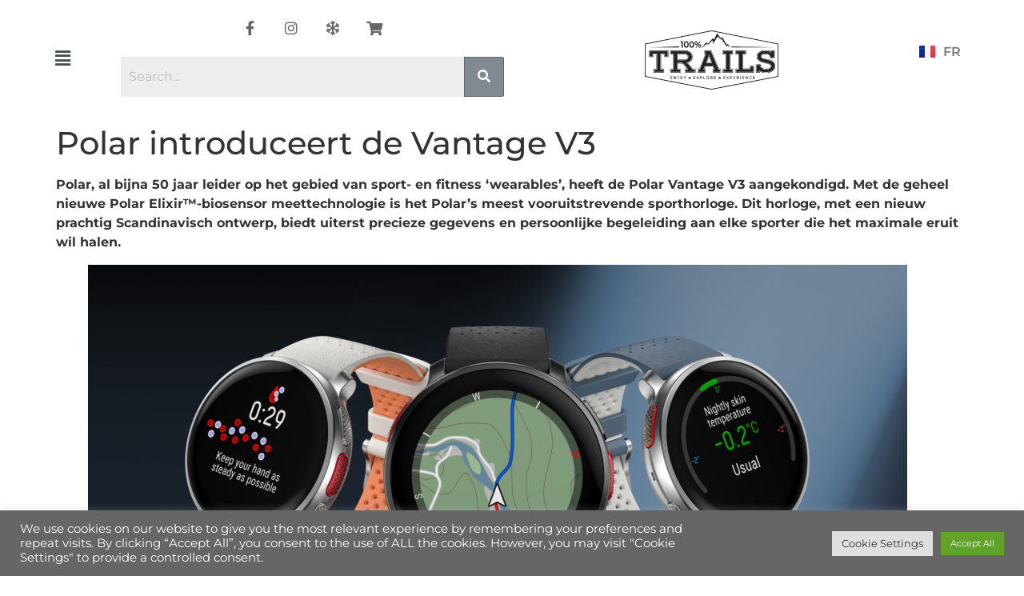

--- FILE ---
content_type: text/html; charset=UTF-8
request_url: https://100trailsmagazine.be/polar-introduceert-de-vantage-v3/
body_size: 28424
content:
<!DOCTYPE html>
<html lang="nl-BE">
<head>
<meta charset="UTF-8" />
<meta name="viewport" content="width=device-width, initial-scale=1" />
<link rel="profile" href="http://gmpg.org/xfn/11" />
<link rel="pingback" href="https://100trailsmagazine.be/xmlrpc.php" />
<meta name='robots' content='index, follow, max-image-preview:large, max-snippet:-1, max-video-preview:-1' />
<style>img:is([sizes="auto" i], [sizes^="auto," i]) { contain-intrinsic-size: 3000px 1500px }</style>
<!-- This site is optimized with the Yoast SEO plugin v25.8 - https://yoast.com/wordpress/plugins/seo/ -->
<title>Polar introduceert de Vantage V3 - 100% Trails</title>
<link rel="canonical" href="https://100trailsmagazine.be/polar-introduceert-de-vantage-v3/" />
<meta property="og:locale" content="nl_BE" />
<meta property="og:type" content="article" />
<meta property="og:title" content="Polar introduceert de Vantage V3 - 100% Trails" />
<meta property="og:description" content="Polar introduceert de sport smartwatch die meer informatie meet van het menselijk lichaam dan ooit tevoren: de nieuwe Vantage V3" />
<meta property="og:url" content="https://100trailsmagazine.be/polar-introduceert-de-vantage-v3/" />
<meta property="og:site_name" content="100% Trails" />
<meta property="article:publisher" content="https://www.facebook.com/100snowtrailmagazine" />
<meta property="article:published_time" content="2023-10-11T11:00:00+00:00" />
<meta property="article:modified_time" content="2025-08-27T11:04:19+00:00" />
<meta property="og:image" content="https://100trailsmagazine.be/wp-content/uploads/2023/10/4096-2732-max-scaled.jpeg" />
<meta property="og:image:width" content="2560" />
<meta property="og:image:height" content="1708" />
<meta property="og:image:type" content="image/jpeg" />
<meta name="author" content="Jurgen Groenwals" />
<meta name="twitter:card" content="summary_large_image" />
<meta name="twitter:label1" content="Geschreven door" />
<meta name="twitter:data1" content="Jurgen Groenwals" />
<meta name="twitter:label2" content="Geschatte leestijd" />
<meta name="twitter:data2" content="8 minuten" />
<script type="application/ld+json" class="yoast-schema-graph">{"@context":"https://schema.org","@graph":[{"@type":"Article","@id":"https://100trailsmagazine.be/polar-introduceert-de-vantage-v3/#article","isPartOf":{"@id":"https://100trailsmagazine.be/polar-introduceert-de-vantage-v3/"},"author":{"name":"Jurgen Groenwals","@id":"https://100trailsmagazine.be/#/schema/person/3e9b2a39011514cde0c4674a48a31a71"},"headline":"Polar introduceert de Vantage V3","datePublished":"2023-10-11T11:00:00+00:00","dateModified":"2025-08-27T11:04:19+00:00","mainEntityOfPage":{"@id":"https://100trailsmagazine.be/polar-introduceert-de-vantage-v3/"},"wordCount":1366,"publisher":{"@id":"https://100trailsmagazine.be/#organization"},"image":{"@id":"https://100trailsmagazine.be/polar-introduceert-de-vantage-v3/#primaryimage"},"thumbnailUrl":"https://100trailsmagazine.be/wp-content/uploads/2023/10/4096-2732-max-scaled.jpeg","articleSection":["Divers - Nederlands","Materiaal","Running / Trail"],"inLanguage":"nl-BE"},{"@type":"WebPage","@id":"https://100trailsmagazine.be/polar-introduceert-de-vantage-v3/","url":"https://100trailsmagazine.be/polar-introduceert-de-vantage-v3/","name":"Polar introduceert de Vantage V3 - 100% Trails","isPartOf":{"@id":"https://100trailsmagazine.be/#website"},"primaryImageOfPage":{"@id":"https://100trailsmagazine.be/polar-introduceert-de-vantage-v3/#primaryimage"},"image":{"@id":"https://100trailsmagazine.be/polar-introduceert-de-vantage-v3/#primaryimage"},"thumbnailUrl":"https://100trailsmagazine.be/wp-content/uploads/2023/10/4096-2732-max-scaled.jpeg","datePublished":"2023-10-11T11:00:00+00:00","dateModified":"2025-08-27T11:04:19+00:00","breadcrumb":{"@id":"https://100trailsmagazine.be/polar-introduceert-de-vantage-v3/#breadcrumb"},"inLanguage":"nl-BE","potentialAction":[{"@type":"ReadAction","target":["https://100trailsmagazine.be/polar-introduceert-de-vantage-v3/"]}]},{"@type":"ImageObject","inLanguage":"nl-BE","@id":"https://100trailsmagazine.be/polar-introduceert-de-vantage-v3/#primaryimage","url":"https://100trailsmagazine.be/wp-content/uploads/2023/10/4096-2732-max-scaled.jpeg","contentUrl":"https://100trailsmagazine.be/wp-content/uploads/2023/10/4096-2732-max-scaled.jpeg","width":2560,"height":1708},{"@type":"BreadcrumbList","@id":"https://100trailsmagazine.be/polar-introduceert-de-vantage-v3/#breadcrumb","itemListElement":[{"@type":"ListItem","position":1,"name":"Home","item":"https://100trailsmagazine.be/"},{"@type":"ListItem","position":2,"name":"Online magazine","item":"https://100trailsmagazine.be/online-magazine-nl/"},{"@type":"ListItem","position":3,"name":"Polar introduceert de Vantage V3"}]},{"@type":"WebSite","@id":"https://100trailsmagazine.be/#website","url":"https://100trailsmagazine.be/","name":"100% Trails","description":"We don&#039;t run over obstacles, we run them down!","publisher":{"@id":"https://100trailsmagazine.be/#organization"},"potentialAction":[{"@type":"SearchAction","target":{"@type":"EntryPoint","urlTemplate":"https://100trailsmagazine.be/?s={search_term_string}"},"query-input":{"@type":"PropertyValueSpecification","valueRequired":true,"valueName":"search_term_string"}}],"inLanguage":"nl-BE"},{"@type":"Organization","@id":"https://100trailsmagazine.be/#organization","name":"100% Trails","url":"https://100trailsmagazine.be/","logo":{"@type":"ImageObject","inLanguage":"nl-BE","@id":"https://100trailsmagazine.be/#/schema/logo/image/","url":"https://100trailsmagazine.be/wp-content/uploads/2022/05/cropped-100TRAILS_logo.png","contentUrl":"https://100trailsmagazine.be/wp-content/uploads/2022/05/cropped-100TRAILS_logo.png","width":345,"height":152,"caption":"100% Trails"},"image":{"@id":"https://100trailsmagazine.be/#/schema/logo/image/"},"sameAs":["https://www.facebook.com/100snowtrailmagazine","https://www.instagram.com/100trailmag/"]},{"@type":"Person","@id":"https://100trailsmagazine.be/#/schema/person/3e9b2a39011514cde0c4674a48a31a71","name":"Jurgen Groenwals","sameAs":["https://100trailsmagazine.be"],"url":"https://100trailsmagazine.be/author/jurgen100trail/"}]}</script>
<!-- / Yoast SEO plugin. -->
<link rel='dns-prefetch' href='//www.googletagmanager.com' />
<link rel="alternate" type="application/rss+xml" title="100% Trails &raquo; feed" href="https://100trailsmagazine.be/feed/" />
<link rel="alternate" type="application/rss+xml" title="100% Trails &raquo; reactiesfeed" href="https://100trailsmagazine.be/comments/feed/" />
<!-- <link rel='stylesheet' id='hfe-widgets-style-css' href='https://100trailsmagazine.be/wp-content/plugins/header-footer-elementor/inc/widgets-css/frontend.css?ver=2.4.9' media='all' /> -->
<!-- <link rel='stylesheet' id='wp-block-library-css' href='https://100trailsmagazine.be/wp-includes/css/dist/block-library/style.min.css?ver=6.8.2' media='all' /> -->
<link rel="stylesheet" type="text/css" href="//100trailsmagazine.be/wp-content/cache/wpfc-minified/2df5w2da/4o22w.css" media="all"/>
<style id='pdfp-pdfposter-style-inline-css'>
.wp-block-pdfp-pdf-poster{overflow:hidden}.pdfp_wrapper .pdf{position:relative}.pdfp_wrapper.pdfp_popup_enabled .iframe_wrapper{display:none}.pdfp_wrapper.pdfp_popup_enabled .iframe_wrapper:fullscreen{display:block}.pdfp_wrapper .iframe_wrapper{height:100%;width:100%}.pdfp_wrapper .iframe_wrapper:fullscreen iframe{height:100vh!important}.pdfp_wrapper .iframe_wrapper iframe{width:100%}.pdfp_wrapper .iframe_wrapper .close{background:#fff;border:1px solid #ddd;border-radius:3px;color:#222;cursor:pointer;display:none;font-family:sans-serif;font-size:36px;line-height:100%;padding:0 7px;position:absolute;right:12px;top:35px;z-index:9999}.pdfp_wrapper .iframe_wrapper:fullscreen .close{display:block}.pdfp_wrapper .pdfp_fullscreen_close{display:none}.pdfp_wrapper.pdfp_fullscreen_opened .pdfp_fullscreen_close{align-items:center;background:#fff;border-radius:3px;color:#222;cursor:pointer;display:flex;font-size:35px;height:30px;justify-content:center;overflow:hidden;padding-bottom:4px;position:fixed;right:20px;top:20px;width:32px}.pdfp_wrapper.pdfp_fullscreen_opened .pdfp_fullscreen_overlay{background:#2229;height:100%;left:0;position:fixed;top:0;width:100%}.pdfp_wrapper.pdfp_fullscreen_opened .iframe_wrapper{display:block;height:90vh;left:50%;max-width:95%;position:fixed;top:50%;transform:translate(-50%,-50%);width:900px;z-index:99999999999}.pdfp_wrapper iframe{border:none;outline:none}.pdfp-adobe-viewer{border:1px solid #ddd;border-radius:3px;cursor:pointer;outline:none;text-decoration:none}.pdfp_download{margin-right:15px}.cta_wrapper{display:flex;gap:10px;margin-bottom:10px;text-align:left}.cta_wrapper a{text-decoration:none!important}.cta_wrapper button{cursor:pointer}.pdfp_wrapper p{margin:10px 0;text-align:center}.popout-disabled{height:50px;position:absolute;right:12px;top:12px;width:50px}.pdfp_wrapper iframe{max-width:100%}.ViewSDK_hideOverflow[data-align=center]{margin-left:auto;margin-right:auto}.ViewSDK_hideOverflow[data-align=left]{margin-right:auto}.ViewSDK_hideOverflow[data-align=right]{margin-left:auto}@media screen and (max-width:768px){.pdfp_wrapper iframe{height:calc(100vw + 120px)}}@media screen and (max-width:576px){.cta_wrapper .pdfp_download{margin-bottom:10px;margin-right:0}.cta_wrapper .pdfp_download button{margin-right:0!important}.cta_wrapper{align-items:center;display:flex;flex-direction:column}}
.pdfp_wrapper .pdf{position:relative}.pdfp_wrapper .iframe_wrapper{height:100%;width:100%}.pdfp_wrapper .iframe_wrapper:fullscreen iframe{height:100vh!important}.pdfp_wrapper .iframe_wrapper iframe{width:100%}.pdfp_wrapper .iframe_wrapper .close{background:#fff;border:1px solid #ddd;border-radius:3px;color:#222;cursor:pointer;display:none;font-family:sans-serif;font-size:36px;line-height:100%;padding:0 7px;position:absolute;right:12px;top:35px;z-index:9999}.pdfp_wrapper .iframe_wrapper:fullscreen .close{display:block}.pdfp-adobe-viewer{border:1px solid #ddd;border-radius:3px;cursor:pointer;outline:none;text-decoration:none}.pdfp_download{margin-right:15px}.cta_wrapper{margin-bottom:10px}.pdfp_wrapper p{margin:10px 0;text-align:center}.popout-disabled{height:50px;position:absolute;right:12px;top:12px;width:50px}@media screen and (max-width:768px){.pdfp_wrapper iframe{height:calc(100vw + 120px)}}.ViewSDK_hideOverflow[data-align=center]{margin-left:auto;margin-right:auto}.ViewSDK_hideOverflow[data-align=left]{margin-right:auto}.ViewSDK_hideOverflow[data-align=right]{margin-left:auto}@media screen and (max-width:768px){.pdfp_wrapper iframe{height:calc(100vw + 120px)!important}}@media screen and (max-width:576px){.cta_wrapper .pdfp_download{margin-bottom:10px;margin-right:0}.cta_wrapper .pdfp_download button{margin-right:0!important}.cta_wrapper{align-items:center;display:flex;flex-direction:column}}
</style>
<style id='global-styles-inline-css'>
:root{--wp--preset--aspect-ratio--square: 1;--wp--preset--aspect-ratio--4-3: 4/3;--wp--preset--aspect-ratio--3-4: 3/4;--wp--preset--aspect-ratio--3-2: 3/2;--wp--preset--aspect-ratio--2-3: 2/3;--wp--preset--aspect-ratio--16-9: 16/9;--wp--preset--aspect-ratio--9-16: 9/16;--wp--preset--color--black: #000000;--wp--preset--color--cyan-bluish-gray: #abb8c3;--wp--preset--color--white: #ffffff;--wp--preset--color--pale-pink: #f78da7;--wp--preset--color--vivid-red: #cf2e2e;--wp--preset--color--luminous-vivid-orange: #ff6900;--wp--preset--color--luminous-vivid-amber: #fcb900;--wp--preset--color--light-green-cyan: #7bdcb5;--wp--preset--color--vivid-green-cyan: #00d084;--wp--preset--color--pale-cyan-blue: #8ed1fc;--wp--preset--color--vivid-cyan-blue: #0693e3;--wp--preset--color--vivid-purple: #9b51e0;--wp--preset--gradient--vivid-cyan-blue-to-vivid-purple: linear-gradient(135deg,rgba(6,147,227,1) 0%,rgb(155,81,224) 100%);--wp--preset--gradient--light-green-cyan-to-vivid-green-cyan: linear-gradient(135deg,rgb(122,220,180) 0%,rgb(0,208,130) 100%);--wp--preset--gradient--luminous-vivid-amber-to-luminous-vivid-orange: linear-gradient(135deg,rgba(252,185,0,1) 0%,rgba(255,105,0,1) 100%);--wp--preset--gradient--luminous-vivid-orange-to-vivid-red: linear-gradient(135deg,rgba(255,105,0,1) 0%,rgb(207,46,46) 100%);--wp--preset--gradient--very-light-gray-to-cyan-bluish-gray: linear-gradient(135deg,rgb(238,238,238) 0%,rgb(169,184,195) 100%);--wp--preset--gradient--cool-to-warm-spectrum: linear-gradient(135deg,rgb(74,234,220) 0%,rgb(151,120,209) 20%,rgb(207,42,186) 40%,rgb(238,44,130) 60%,rgb(251,105,98) 80%,rgb(254,248,76) 100%);--wp--preset--gradient--blush-light-purple: linear-gradient(135deg,rgb(255,206,236) 0%,rgb(152,150,240) 100%);--wp--preset--gradient--blush-bordeaux: linear-gradient(135deg,rgb(254,205,165) 0%,rgb(254,45,45) 50%,rgb(107,0,62) 100%);--wp--preset--gradient--luminous-dusk: linear-gradient(135deg,rgb(255,203,112) 0%,rgb(199,81,192) 50%,rgb(65,88,208) 100%);--wp--preset--gradient--pale-ocean: linear-gradient(135deg,rgb(255,245,203) 0%,rgb(182,227,212) 50%,rgb(51,167,181) 100%);--wp--preset--gradient--electric-grass: linear-gradient(135deg,rgb(202,248,128) 0%,rgb(113,206,126) 100%);--wp--preset--gradient--midnight: linear-gradient(135deg,rgb(2,3,129) 0%,rgb(40,116,252) 100%);--wp--preset--font-size--small: 13px;--wp--preset--font-size--medium: 20px;--wp--preset--font-size--large: 36px;--wp--preset--font-size--x-large: 42px;--wp--preset--spacing--20: 0.44rem;--wp--preset--spacing--30: 0.67rem;--wp--preset--spacing--40: 1rem;--wp--preset--spacing--50: 1.5rem;--wp--preset--spacing--60: 2.25rem;--wp--preset--spacing--70: 3.38rem;--wp--preset--spacing--80: 5.06rem;--wp--preset--shadow--natural: 6px 6px 9px rgba(0, 0, 0, 0.2);--wp--preset--shadow--deep: 12px 12px 50px rgba(0, 0, 0, 0.4);--wp--preset--shadow--sharp: 6px 6px 0px rgba(0, 0, 0, 0.2);--wp--preset--shadow--outlined: 6px 6px 0px -3px rgba(255, 255, 255, 1), 6px 6px rgba(0, 0, 0, 1);--wp--preset--shadow--crisp: 6px 6px 0px rgba(0, 0, 0, 1);}:root { --wp--style--global--content-size: 800px;--wp--style--global--wide-size: 1200px; }:where(body) { margin: 0; }.wp-site-blocks > .alignleft { float: left; margin-right: 2em; }.wp-site-blocks > .alignright { float: right; margin-left: 2em; }.wp-site-blocks > .aligncenter { justify-content: center; margin-left: auto; margin-right: auto; }:where(.wp-site-blocks) > * { margin-block-start: 24px; margin-block-end: 0; }:where(.wp-site-blocks) > :first-child { margin-block-start: 0; }:where(.wp-site-blocks) > :last-child { margin-block-end: 0; }:root { --wp--style--block-gap: 24px; }:root :where(.is-layout-flow) > :first-child{margin-block-start: 0;}:root :where(.is-layout-flow) > :last-child{margin-block-end: 0;}:root :where(.is-layout-flow) > *{margin-block-start: 24px;margin-block-end: 0;}:root :where(.is-layout-constrained) > :first-child{margin-block-start: 0;}:root :where(.is-layout-constrained) > :last-child{margin-block-end: 0;}:root :where(.is-layout-constrained) > *{margin-block-start: 24px;margin-block-end: 0;}:root :where(.is-layout-flex){gap: 24px;}:root :where(.is-layout-grid){gap: 24px;}.is-layout-flow > .alignleft{float: left;margin-inline-start: 0;margin-inline-end: 2em;}.is-layout-flow > .alignright{float: right;margin-inline-start: 2em;margin-inline-end: 0;}.is-layout-flow > .aligncenter{margin-left: auto !important;margin-right: auto !important;}.is-layout-constrained > .alignleft{float: left;margin-inline-start: 0;margin-inline-end: 2em;}.is-layout-constrained > .alignright{float: right;margin-inline-start: 2em;margin-inline-end: 0;}.is-layout-constrained > .aligncenter{margin-left: auto !important;margin-right: auto !important;}.is-layout-constrained > :where(:not(.alignleft):not(.alignright):not(.alignfull)){max-width: var(--wp--style--global--content-size);margin-left: auto !important;margin-right: auto !important;}.is-layout-constrained > .alignwide{max-width: var(--wp--style--global--wide-size);}body .is-layout-flex{display: flex;}.is-layout-flex{flex-wrap: wrap;align-items: center;}.is-layout-flex > :is(*, div){margin: 0;}body .is-layout-grid{display: grid;}.is-layout-grid > :is(*, div){margin: 0;}body{padding-top: 0px;padding-right: 0px;padding-bottom: 0px;padding-left: 0px;}a:where(:not(.wp-element-button)){text-decoration: underline;}:root :where(.wp-element-button, .wp-block-button__link){background-color: #32373c;border-width: 0;color: #fff;font-family: inherit;font-size: inherit;line-height: inherit;padding: calc(0.667em + 2px) calc(1.333em + 2px);text-decoration: none;}.has-black-color{color: var(--wp--preset--color--black) !important;}.has-cyan-bluish-gray-color{color: var(--wp--preset--color--cyan-bluish-gray) !important;}.has-white-color{color: var(--wp--preset--color--white) !important;}.has-pale-pink-color{color: var(--wp--preset--color--pale-pink) !important;}.has-vivid-red-color{color: var(--wp--preset--color--vivid-red) !important;}.has-luminous-vivid-orange-color{color: var(--wp--preset--color--luminous-vivid-orange) !important;}.has-luminous-vivid-amber-color{color: var(--wp--preset--color--luminous-vivid-amber) !important;}.has-light-green-cyan-color{color: var(--wp--preset--color--light-green-cyan) !important;}.has-vivid-green-cyan-color{color: var(--wp--preset--color--vivid-green-cyan) !important;}.has-pale-cyan-blue-color{color: var(--wp--preset--color--pale-cyan-blue) !important;}.has-vivid-cyan-blue-color{color: var(--wp--preset--color--vivid-cyan-blue) !important;}.has-vivid-purple-color{color: var(--wp--preset--color--vivid-purple) !important;}.has-black-background-color{background-color: var(--wp--preset--color--black) !important;}.has-cyan-bluish-gray-background-color{background-color: var(--wp--preset--color--cyan-bluish-gray) !important;}.has-white-background-color{background-color: var(--wp--preset--color--white) !important;}.has-pale-pink-background-color{background-color: var(--wp--preset--color--pale-pink) !important;}.has-vivid-red-background-color{background-color: var(--wp--preset--color--vivid-red) !important;}.has-luminous-vivid-orange-background-color{background-color: var(--wp--preset--color--luminous-vivid-orange) !important;}.has-luminous-vivid-amber-background-color{background-color: var(--wp--preset--color--luminous-vivid-amber) !important;}.has-light-green-cyan-background-color{background-color: var(--wp--preset--color--light-green-cyan) !important;}.has-vivid-green-cyan-background-color{background-color: var(--wp--preset--color--vivid-green-cyan) !important;}.has-pale-cyan-blue-background-color{background-color: var(--wp--preset--color--pale-cyan-blue) !important;}.has-vivid-cyan-blue-background-color{background-color: var(--wp--preset--color--vivid-cyan-blue) !important;}.has-vivid-purple-background-color{background-color: var(--wp--preset--color--vivid-purple) !important;}.has-black-border-color{border-color: var(--wp--preset--color--black) !important;}.has-cyan-bluish-gray-border-color{border-color: var(--wp--preset--color--cyan-bluish-gray) !important;}.has-white-border-color{border-color: var(--wp--preset--color--white) !important;}.has-pale-pink-border-color{border-color: var(--wp--preset--color--pale-pink) !important;}.has-vivid-red-border-color{border-color: var(--wp--preset--color--vivid-red) !important;}.has-luminous-vivid-orange-border-color{border-color: var(--wp--preset--color--luminous-vivid-orange) !important;}.has-luminous-vivid-amber-border-color{border-color: var(--wp--preset--color--luminous-vivid-amber) !important;}.has-light-green-cyan-border-color{border-color: var(--wp--preset--color--light-green-cyan) !important;}.has-vivid-green-cyan-border-color{border-color: var(--wp--preset--color--vivid-green-cyan) !important;}.has-pale-cyan-blue-border-color{border-color: var(--wp--preset--color--pale-cyan-blue) !important;}.has-vivid-cyan-blue-border-color{border-color: var(--wp--preset--color--vivid-cyan-blue) !important;}.has-vivid-purple-border-color{border-color: var(--wp--preset--color--vivid-purple) !important;}.has-vivid-cyan-blue-to-vivid-purple-gradient-background{background: var(--wp--preset--gradient--vivid-cyan-blue-to-vivid-purple) !important;}.has-light-green-cyan-to-vivid-green-cyan-gradient-background{background: var(--wp--preset--gradient--light-green-cyan-to-vivid-green-cyan) !important;}.has-luminous-vivid-amber-to-luminous-vivid-orange-gradient-background{background: var(--wp--preset--gradient--luminous-vivid-amber-to-luminous-vivid-orange) !important;}.has-luminous-vivid-orange-to-vivid-red-gradient-background{background: var(--wp--preset--gradient--luminous-vivid-orange-to-vivid-red) !important;}.has-very-light-gray-to-cyan-bluish-gray-gradient-background{background: var(--wp--preset--gradient--very-light-gray-to-cyan-bluish-gray) !important;}.has-cool-to-warm-spectrum-gradient-background{background: var(--wp--preset--gradient--cool-to-warm-spectrum) !important;}.has-blush-light-purple-gradient-background{background: var(--wp--preset--gradient--blush-light-purple) !important;}.has-blush-bordeaux-gradient-background{background: var(--wp--preset--gradient--blush-bordeaux) !important;}.has-luminous-dusk-gradient-background{background: var(--wp--preset--gradient--luminous-dusk) !important;}.has-pale-ocean-gradient-background{background: var(--wp--preset--gradient--pale-ocean) !important;}.has-electric-grass-gradient-background{background: var(--wp--preset--gradient--electric-grass) !important;}.has-midnight-gradient-background{background: var(--wp--preset--gradient--midnight) !important;}.has-small-font-size{font-size: var(--wp--preset--font-size--small) !important;}.has-medium-font-size{font-size: var(--wp--preset--font-size--medium) !important;}.has-large-font-size{font-size: var(--wp--preset--font-size--large) !important;}.has-x-large-font-size{font-size: var(--wp--preset--font-size--x-large) !important;}
:root :where(.wp-block-pullquote){font-size: 1.5em;line-height: 1.6;}
</style>
<!-- <link rel='stylesheet' id='contact-form-7-css' href='https://100trailsmagazine.be/wp-content/plugins/contact-form-7/includes/css/styles.css?ver=6.1.1' media='all' /> -->
<!-- <link rel='stylesheet' id='cookie-law-info-css' href='https://100trailsmagazine.be/wp-content/plugins/cookie-law-info/legacy/public/css/cookie-law-info-public.css?ver=3.3.4' media='all' /> -->
<!-- <link rel='stylesheet' id='cookie-law-info-gdpr-css' href='https://100trailsmagazine.be/wp-content/plugins/cookie-law-info/legacy/public/css/cookie-law-info-gdpr.css?ver=3.3.4' media='all' /> -->
<!-- <link rel='stylesheet' id='pdfp-public-css' href='https://100trailsmagazine.be/wp-content/plugins/pdf-poster/build/public.css?ver=2.3.0' media='all' /> -->
<!-- <link rel='stylesheet' id='woocommerce-layout-css' href='https://100trailsmagazine.be/wp-content/plugins/woocommerce/assets/css/woocommerce-layout.css?ver=10.4.3' media='all' /> -->
<link rel="stylesheet" type="text/css" href="//100trailsmagazine.be/wp-content/cache/wpfc-minified/8ilts7p4/4o22w.css" media="all"/>
<!-- <link rel='stylesheet' id='woocommerce-smallscreen-css' href='https://100trailsmagazine.be/wp-content/plugins/woocommerce/assets/css/woocommerce-smallscreen.css?ver=10.4.3' media='only screen and (max-width: 768px)' /> -->
<link rel="stylesheet" type="text/css" href="//100trailsmagazine.be/wp-content/cache/wpfc-minified/e4rf4th9/4o22w.css" media="only screen and (max-width: 768px)"/>
<!-- <link rel='stylesheet' id='woocommerce-general-css' href='https://100trailsmagazine.be/wp-content/plugins/woocommerce/assets/css/woocommerce.css?ver=10.4.3' media='all' /> -->
<link rel="stylesheet" type="text/css" href="//100trailsmagazine.be/wp-content/cache/wpfc-minified/qkzmrenx/4o22w.css" media="all"/>
<style id='woocommerce-inline-inline-css'>
.woocommerce form .form-row .required { visibility: visible; }
</style>
<!-- <link rel='stylesheet' id='hfe-style-css' href='https://100trailsmagazine.be/wp-content/plugins/header-footer-elementor/assets/css/header-footer-elementor.css?ver=2.4.9' media='all' /> -->
<!-- <link rel='stylesheet' id='elementor-icons-css' href='https://100trailsmagazine.be/wp-content/plugins/elementor/assets/lib/eicons/css/elementor-icons.min.css?ver=5.43.0' media='all' /> -->
<link rel="stylesheet" type="text/css" href="//100trailsmagazine.be/wp-content/cache/wpfc-minified/2z7bdpst/4o22w.css" media="all"/>
<style id='elementor-icons-inline-css'>
.elementor-add-new-section .elementor-add-templately-promo-button{
background-color: #5d4fff;
background-image: url(https://100trailsmagazine.be/wp-content/plugins/essential-addons-for-elementor-lite/assets/admin/images/templately/logo-icon.svg);
background-repeat: no-repeat;
background-position: center center;
position: relative;
}
.elementor-add-new-section .elementor-add-templately-promo-button > i{
height: 12px;
}
body .elementor-add-new-section .elementor-add-section-area-button {
margin-left: 0;
}
.elementor-add-new-section .elementor-add-templately-promo-button{
background-color: #5d4fff;
background-image: url(https://100trailsmagazine.be/wp-content/plugins/essential-addons-for-elementor-lite/assets/admin/images/templately/logo-icon.svg);
background-repeat: no-repeat;
background-position: center center;
position: relative;
}
.elementor-add-new-section .elementor-add-templately-promo-button > i{
height: 12px;
}
body .elementor-add-new-section .elementor-add-section-area-button {
margin-left: 0;
}
</style>
<!-- <link rel='stylesheet' id='elementor-frontend-css' href='https://100trailsmagazine.be/wp-content/uploads/elementor/css/custom-frontend.min.css?ver=1768818228' media='all' /> -->
<link rel="stylesheet" type="text/css" href="//100trailsmagazine.be/wp-content/cache/wpfc-minified/8tsqfjqd/4o22w.css" media="all"/>
<link rel='stylesheet' id='elementor-post-5-css' href='https://100trailsmagazine.be/wp-content/uploads/elementor/css/post-5.css?ver=1768818228' media='all' />
<link rel='stylesheet' id='elementor-post-1233-css' href='https://100trailsmagazine.be/wp-content/uploads/elementor/css/post-1233.css?ver=1768818229' media='all' />
<!-- <link rel='stylesheet' id='hello-elementor-theme-style-css' href='https://100trailsmagazine.be/wp-content/themes/hello-elementor/assets/css/theme.css?ver=3.4.5' media='all' /> -->
<!-- <link rel='stylesheet' id='eael-general-css' href='https://100trailsmagazine.be/wp-content/plugins/essential-addons-for-elementor-lite/assets/front-end/css/view/general.min.css?ver=6.3.0' media='all' /> -->
<!-- <link rel='stylesheet' id='eael-1235-css' href='https://100trailsmagazine.be/wp-content/uploads/essential-addons-elementor/eael-1235.css?ver=1756296259' media='all' /> -->
<link rel="stylesheet" type="text/css" href="//100trailsmagazine.be/wp-content/cache/wpfc-minified/q7zpkw58/4o24k.css" media="all"/>
<link rel='stylesheet' id='elementor-post-1235-css' href='https://100trailsmagazine.be/wp-content/uploads/elementor/css/post-1235.css?ver=1768818229' media='all' />
<!-- <link rel='stylesheet' id='hello-elementor-css' href='https://100trailsmagazine.be/wp-content/themes/hello-elementor/assets/css/reset.css?ver=3.4.5' media='all' /> -->
<!-- <link rel='stylesheet' id='hello-elementor-header-footer-css' href='https://100trailsmagazine.be/wp-content/themes/hello-elementor/assets/css/header-footer.css?ver=3.4.5' media='all' /> -->
<!-- <link rel='stylesheet' id='hfe-elementor-icons-css' href='https://100trailsmagazine.be/wp-content/plugins/elementor/assets/lib/eicons/css/elementor-icons.min.css?ver=5.34.0' media='all' /> -->
<!-- <link rel='stylesheet' id='hfe-icons-list-css' href='https://100trailsmagazine.be/wp-content/plugins/elementor/assets/css/widget-icon-list.min.css?ver=3.24.3' media='all' /> -->
<!-- <link rel='stylesheet' id='hfe-social-icons-css' href='https://100trailsmagazine.be/wp-content/plugins/elementor/assets/css/widget-social-icons.min.css?ver=3.24.0' media='all' /> -->
<!-- <link rel='stylesheet' id='hfe-social-share-icons-brands-css' href='https://100trailsmagazine.be/wp-content/plugins/elementor/assets/lib/font-awesome/css/brands.css?ver=5.15.3' media='all' /> -->
<!-- <link rel='stylesheet' id='hfe-social-share-icons-fontawesome-css' href='https://100trailsmagazine.be/wp-content/plugins/elementor/assets/lib/font-awesome/css/fontawesome.css?ver=5.15.3' media='all' /> -->
<!-- <link rel='stylesheet' id='hfe-nav-menu-icons-css' href='https://100trailsmagazine.be/wp-content/plugins/elementor/assets/lib/font-awesome/css/solid.css?ver=5.15.3' media='all' /> -->
<!-- <link rel='stylesheet' id='elementor-gf-local-roboto-css' href='https://100trailsmagazine.be/wp-content/uploads/elementor/google-fonts/css/roboto.css?ver=1742250252' media='all' /> -->
<!-- <link rel='stylesheet' id='elementor-gf-local-robotoslab-css' href='https://100trailsmagazine.be/wp-content/uploads/elementor/google-fonts/css/robotoslab.css?ver=1742250260' media='all' /> -->
<!-- <link rel='stylesheet' id='elementor-gf-local-montserrat-css' href='https://100trailsmagazine.be/wp-content/uploads/elementor/google-fonts/css/montserrat.css?ver=1742250272' media='all' /> -->
<!-- <link rel='stylesheet' id='elementor-icons-shared-0-css' href='https://100trailsmagazine.be/wp-content/plugins/elementor/assets/lib/font-awesome/css/fontawesome.min.css?ver=5.15.3' media='all' /> -->
<!-- <link rel='stylesheet' id='elementor-icons-fa-solid-css' href='https://100trailsmagazine.be/wp-content/plugins/elementor/assets/lib/font-awesome/css/solid.min.css?ver=5.15.3' media='all' /> -->
<!-- <link rel='stylesheet' id='elementor-icons-fa-regular-css' href='https://100trailsmagazine.be/wp-content/plugins/elementor/assets/lib/font-awesome/css/regular.min.css?ver=5.15.3' media='all' /> -->
<!-- <link rel='stylesheet' id='elementor-icons-fa-brands-css' href='https://100trailsmagazine.be/wp-content/plugins/elementor/assets/lib/font-awesome/css/brands.min.css?ver=5.15.3' media='all' /> -->
<link rel="stylesheet" type="text/css" href="//100trailsmagazine.be/wp-content/cache/wpfc-minified/ftx8ttxw/7n9md.css" media="all"/>
<script src='//100trailsmagazine.be/wp-content/cache/wpfc-minified/maqxphiw/4o22w.js' type="text/javascript"></script>
<!-- <script src="https://100trailsmagazine.be/wp-includes/js/jquery/jquery.min.js?ver=3.7.1" id="jquery-core-js"></script> -->
<!-- <script src="https://100trailsmagazine.be/wp-includes/js/jquery/jquery-migrate.min.js?ver=3.4.1" id="jquery-migrate-js"></script> -->
<script id="jquery-js-after">
!function($){"use strict";$(document).ready(function(){$(this).scrollTop()>100&&$(".hfe-scroll-to-top-wrap").removeClass("hfe-scroll-to-top-hide"),$(window).scroll(function(){$(this).scrollTop()<100?$(".hfe-scroll-to-top-wrap").fadeOut(300):$(".hfe-scroll-to-top-wrap").fadeIn(300)}),$(".hfe-scroll-to-top-wrap").on("click",function(){$("html, body").animate({scrollTop:0},300);return!1})})}(jQuery);
!function($){'use strict';$(document).ready(function(){var bar=$('.hfe-reading-progress-bar');if(!bar.length)return;$(window).on('scroll',function(){var s=$(window).scrollTop(),d=$(document).height()-$(window).height(),p=d? s/d*100:0;bar.css('width',p+'%')});});}(jQuery);
</script>
<script id="cookie-law-info-js-extra">
var Cli_Data = {"nn_cookie_ids":[],"cookielist":[],"non_necessary_cookies":[],"ccpaEnabled":"","ccpaRegionBased":"","ccpaBarEnabled":"","strictlyEnabled":["necessary","obligatoire"],"ccpaType":"gdpr","js_blocking":"1","custom_integration":"","triggerDomRefresh":"","secure_cookies":""};
var cli_cookiebar_settings = {"animate_speed_hide":"500","animate_speed_show":"500","background":"#666666","border":"#b1a6a6c2","border_on":"","button_1_button_colour":"#61a229","button_1_button_hover":"#4e8221","button_1_link_colour":"#fff","button_1_as_button":"1","button_1_new_win":"","button_2_button_colour":"#333","button_2_button_hover":"#292929","button_2_link_colour":"#444","button_2_as_button":"","button_2_hidebar":"","button_3_button_colour":"#dedfe0","button_3_button_hover":"#b2b2b3","button_3_link_colour":"#333333","button_3_as_button":"1","button_3_new_win":"","button_4_button_colour":"#dedfe0","button_4_button_hover":"#b2b2b3","button_4_link_colour":"#333333","button_4_as_button":"1","button_7_button_colour":"#61a229","button_7_button_hover":"#4e8221","button_7_link_colour":"#fff","button_7_as_button":"1","button_7_new_win":"","font_family":"inherit","header_fix":"","notify_animate_hide":"1","notify_animate_show":"","notify_div_id":"#cookie-law-info-bar","notify_position_horizontal":"right","notify_position_vertical":"bottom","scroll_close":"","scroll_close_reload":"","accept_close_reload":"","reject_close_reload":"","showagain_tab":"","showagain_background":"#fff","showagain_border":"#000","showagain_div_id":"#cookie-law-info-again","showagain_x_position":"100px","text":"#ffffff","show_once_yn":"","show_once":"10000","logging_on":"","as_popup":"","popup_overlay":"1","bar_heading_text":"","cookie_bar_as":"banner","popup_showagain_position":"bottom-right","widget_position":"left"};
var log_object = {"ajax_url":"https:\/\/100trailsmagazine.be\/wp-admin\/admin-ajax.php"};
</script>
<script src='//100trailsmagazine.be/wp-content/cache/wpfc-minified/efupzugl/4o22w.js' type="text/javascript"></script>
<!-- <script src="https://100trailsmagazine.be/wp-content/plugins/cookie-law-info/legacy/public/js/cookie-law-info-public.js?ver=3.3.4" id="cookie-law-info-js"></script> -->
<script id="3d-flip-book-client-locale-loader-js-extra">
var FB3D_CLIENT_LOCALE = {"ajaxurl":"https:\/\/100trailsmagazine.be\/wp-admin\/admin-ajax.php","dictionary":{"Table of contents":"Table of contents","Close":"Close","Bookmarks":"Bookmarks","Thumbnails":"Thumbnails","Search":"Search","Share":"Share","Facebook":"Facebook","Twitter":"Twitter","Email":"Email","Play":"Play","Previous page":"Previous page","Next page":"Next page","Zoom in":"Zoom in","Zoom out":"Zoom out","Fit view":"Fit view","Auto play":"Auto play","Full screen":"Full screen","More":"More","Smart pan":"Smart pan","Single page":"Single page","Sounds":"Sounds","Stats":"Stats","Print":"Print","Download":"Download","Goto first page":"Goto first page","Goto last page":"Goto last page"},"images":"https:\/\/100trailsmagazine.be\/wp-content\/plugins\/interactive-3d-flipbook-powered-physics-engine\/assets\/images\/","jsData":{"urls":[],"posts":{"ids_mis":[],"ids":[]},"pages":[],"firstPages":[],"bookCtrlProps":[],"bookTemplates":[]},"key":"3d-flip-book","pdfJS":{"pdfJsLib":"https:\/\/100trailsmagazine.be\/wp-content\/plugins\/interactive-3d-flipbook-powered-physics-engine\/assets\/js\/pdf.min.js?ver=4.3.136","pdfJsWorker":"https:\/\/100trailsmagazine.be\/wp-content\/plugins\/interactive-3d-flipbook-powered-physics-engine\/assets\/js\/pdf.worker.js?ver=4.3.136","stablePdfJsLib":"https:\/\/100trailsmagazine.be\/wp-content\/plugins\/interactive-3d-flipbook-powered-physics-engine\/assets\/js\/stable\/pdf.min.js?ver=2.5.207","stablePdfJsWorker":"https:\/\/100trailsmagazine.be\/wp-content\/plugins\/interactive-3d-flipbook-powered-physics-engine\/assets\/js\/stable\/pdf.worker.js?ver=2.5.207","pdfJsCMapUrl":"https:\/\/100trailsmagazine.be\/wp-content\/plugins\/interactive-3d-flipbook-powered-physics-engine\/assets\/cmaps\/"},"cacheurl":"https:\/\/100trailsmagazine.be\/wp-content\/uploads\/3d-flip-book\/cache\/","pluginsurl":"https:\/\/100trailsmagazine.be\/wp-content\/plugins\/","pluginurl":"https:\/\/100trailsmagazine.be\/wp-content\/plugins\/interactive-3d-flipbook-powered-physics-engine\/","thumbnailSize":{"width":"150","height":"150"},"version":"1.16.16"};
</script>
<script src='//100trailsmagazine.be/wp-content/cache/wpfc-minified/ldamz8tk/4o22w.js' type="text/javascript"></script>
<!-- <script src="https://100trailsmagazine.be/wp-content/plugins/interactive-3d-flipbook-powered-physics-engine/assets/js/client-locale-loader.js?ver=1.16.16" id="3d-flip-book-client-locale-loader-js" async data-wp-strategy="async"></script> -->
<!-- <script src="https://100trailsmagazine.be/wp-content/plugins/woocommerce/assets/js/jquery-blockui/jquery.blockUI.min.js?ver=2.7.0-wc.10.4.3" id="wc-jquery-blockui-js" defer data-wp-strategy="defer"></script> -->
<script id="wc-add-to-cart-js-extra">
var wc_add_to_cart_params = {"ajax_url":"\/wp-admin\/admin-ajax.php","wc_ajax_url":"\/?wc-ajax=%%endpoint%%","i18n_view_cart":"Winkelwagen bekijken","cart_url":"https:\/\/100trailsmagazine.be\/cart\/","is_cart":"","cart_redirect_after_add":"no"};
</script>
<script src='//100trailsmagazine.be/wp-content/cache/wpfc-minified/8bhor8i0/4o22w.js' type="text/javascript"></script>
<!-- <script src="https://100trailsmagazine.be/wp-content/plugins/woocommerce/assets/js/frontend/add-to-cart.min.js?ver=10.4.3" id="wc-add-to-cart-js" defer data-wp-strategy="defer"></script> -->
<!-- <script src="https://100trailsmagazine.be/wp-content/plugins/woocommerce/assets/js/js-cookie/js.cookie.min.js?ver=2.1.4-wc.10.4.3" id="wc-js-cookie-js" defer data-wp-strategy="defer"></script> -->
<script id="woocommerce-js-extra">
var woocommerce_params = {"ajax_url":"\/wp-admin\/admin-ajax.php","wc_ajax_url":"\/?wc-ajax=%%endpoint%%","i18n_password_show":"Wachtwoord tonen","i18n_password_hide":"Wachtwoord verbergen"};
</script>
<script src='//100trailsmagazine.be/wp-content/cache/wpfc-minified/d7y6wstj/4o22w.js' type="text/javascript"></script>
<!-- <script src="https://100trailsmagazine.be/wp-content/plugins/woocommerce/assets/js/frontend/woocommerce.min.js?ver=10.4.3" id="woocommerce-js" defer data-wp-strategy="defer"></script> -->
<!-- Google tag (gtag.js) snippet added by Site Kit -->
<!-- Google Analytics snippet added by Site Kit -->
<script src="https://www.googletagmanager.com/gtag/js?id=G-KXR1SYQ5K2" id="google_gtagjs-js" async></script>
<script id="google_gtagjs-js-after">
window.dataLayer = window.dataLayer || [];function gtag(){dataLayer.push(arguments);}
gtag("set","linker",{"domains":["100trailsmagazine.be"]});
gtag("js", new Date());
gtag("set", "developer_id.dZTNiMT", true);
gtag("config", "G-KXR1SYQ5K2");
</script>
<link rel="https://api.w.org/" href="https://100trailsmagazine.be/wp-json/" /><link rel="alternate" title="JSON" type="application/json" href="https://100trailsmagazine.be/wp-json/wp/v2/posts/39826" /><link rel="EditURI" type="application/rsd+xml" title="RSD" href="https://100trailsmagazine.be/xmlrpc.php?rsd" />
<meta name="generator" content="WordPress 6.8.2" />
<meta name="generator" content="WooCommerce 10.4.3" />
<link rel='shortlink' href='https://100trailsmagazine.be/?p=39826' />
<link rel="alternate" title="oEmbed (JSON)" type="application/json+oembed" href="https://100trailsmagazine.be/wp-json/oembed/1.0/embed?url=https%3A%2F%2F100trailsmagazine.be%2Fpolar-introduceert-de-vantage-v3%2F" />
<link rel="alternate" title="oEmbed (XML)" type="text/xml+oembed" href="https://100trailsmagazine.be/wp-json/oembed/1.0/embed?url=https%3A%2F%2F100trailsmagazine.be%2Fpolar-introduceert-de-vantage-v3%2F&#038;format=xml" />
<meta name="generator" content="Site Kit by Google 1.160.1" />        <style>
</style>
<meta name="description" content="Polar introduceert de sport smartwatch die meer informatie meet van het menselijk lichaam dan ooit tevoren: de nieuwe Vantage V3">
<noscript><style>.woocommerce-product-gallery{ opacity: 1 !important; }</style></noscript>
<!-- Google AdSense meta tags added by Site Kit -->
<meta name="google-adsense-platform-account" content="ca-host-pub-2644536267352236">
<meta name="google-adsense-platform-domain" content="sitekit.withgoogle.com">
<!-- End Google AdSense meta tags added by Site Kit -->
<meta name="generator" content="Elementor 3.31.3; features: additional_custom_breakpoints, e_element_cache; settings: css_print_method-external, google_font-enabled, font_display-auto">
<style>
.e-con.e-parent:nth-of-type(n+4):not(.e-lazyloaded):not(.e-no-lazyload),
.e-con.e-parent:nth-of-type(n+4):not(.e-lazyloaded):not(.e-no-lazyload) * {
background-image: none !important;
}
@media screen and (max-height: 1024px) {
.e-con.e-parent:nth-of-type(n+3):not(.e-lazyloaded):not(.e-no-lazyload),
.e-con.e-parent:nth-of-type(n+3):not(.e-lazyloaded):not(.e-no-lazyload) * {
background-image: none !important;
}
}
@media screen and (max-height: 640px) {
.e-con.e-parent:nth-of-type(n+2):not(.e-lazyloaded):not(.e-no-lazyload),
.e-con.e-parent:nth-of-type(n+2):not(.e-lazyloaded):not(.e-no-lazyload) * {
background-image: none !important;
}
}
</style>
<link rel="icon" href="https://100trailsmagazine.be/wp-content/uploads/2023/02/cropped-cropped-favicon-32x32.png" sizes="32x32" />
<link rel="icon" href="https://100trailsmagazine.be/wp-content/uploads/2023/02/cropped-cropped-favicon-192x192.png" sizes="192x192" />
<link rel="apple-touch-icon" href="https://100trailsmagazine.be/wp-content/uploads/2023/02/cropped-cropped-favicon-180x180.png" />
<meta name="msapplication-TileImage" content="https://100trailsmagazine.be/wp-content/uploads/2023/02/cropped-cropped-favicon-270x270.png" />
<style id="wp-custom-css">
/** Start Block Kit CSS: 135-3-c665d4805631b9a8bf464e65129b2f58 **/
.envato-block__preview{overflow: visible;}
/** End Block Kit CSS: 135-3-c665d4805631b9a8bf464e65129b2f58 **/
/** Start Block Kit CSS: 136-3-fc37602abad173a9d9d95d89bbe6bb80 **/
.envato-block__preview{overflow: visible !important;}
/** End Block Kit CSS: 136-3-fc37602abad173a9d9d95d89bbe6bb80 **/
* {font-family:"Montserrat", monospace}
a {
color: #000000;
}
/** Start Block Kit CSS: 105-3-0fb64e69c49a8e10692d28840c54ef95 **/
.envato-kit-102-phone-overlay {
position: absolute !important;
display: block !important;
top: 0%;
left: 0%;
right: 0%;
margin: auto;
z-index: 1;
}
/** End Block Kit CSS: 105-3-0fb64e69c49a8e10692d28840c54ef95 **/
/** Start Block Kit CSS: 143-3-7969bb877702491bc5ca272e536ada9d **/
.envato-block__preview{overflow: visible;}
/* Material Button Click Effect */
.envato-kit-140-material-hit .menu-item a,
.envato-kit-140-material-button .elementor-button{
background-position: center;
transition: background 0.8s;
}
.envato-kit-140-material-hit .menu-item a:hover,
.envato-kit-140-material-button .elementor-button:hover{
background: radial-gradient(circle, transparent 1%, #fff 1%) center/15000%;
}
.envato-kit-140-material-hit .menu-item a:active,
.envato-kit-140-material-button .elementor-button:active{
background-color: #FFF;
background-size: 100%;
transition: background 0s;
}
/* Field Shadow */
.envato-kit-140-big-shadow-form .elementor-field-textual{
box-shadow: 0 20px 30px rgba(0,0,0, .05);
}
/* FAQ */
.envato-kit-140-faq .elementor-accordion .elementor-accordion-item{
border-width: 0 0 1px !important;
}
/* Scrollable Columns */
.envato-kit-140-scrollable{
height: 100%;
overflow: auto;
overflow-x: hidden;
}
/* ImageBox: No Space */
.envato-kit-140-imagebox-nospace:hover{
transform: scale(1.1);
transition: all 0.3s;
}
.envato-kit-140-imagebox-nospace figure{
line-height: 0;
}
.envato-kit-140-slide .elementor-slide-content{
background: #FFF;
margin-left: -60px;
padding: 1em;
}
.envato-kit-140-carousel .slick-active:not(.slick-current)  img{
padding: 20px !important;
transition: all .9s;
}
/** End Block Kit CSS: 143-3-7969bb877702491bc5ca272e536ada9d **/
.elementor-widget-container .menu {
list-style-type: none;
margin: 0;
}
ul {
list-style-type: none !important;
}		</style>
</head>
<body class="wp-singular post-template-default single single-post postid-39826 single-format-standard wp-custom-logo wp-embed-responsive wp-theme-hello-elementor theme-hello-elementor woocommerce-no-js ehf-header ehf-footer ehf-template-hello-elementor ehf-stylesheet-hello-elementor hello-elementor-default elementor-default elementor-kit-5">
<div id="page" class="hfeed site">
<header id="masthead" itemscope="itemscope" itemtype="https://schema.org/WPHeader">
<p class="main-title bhf-hidden" itemprop="headline"><a href="https://100trailsmagazine.be" title="100% Trails" rel="home">100% Trails</a></p>
<div data-elementor-type="wp-post" data-elementor-id="1233" class="elementor elementor-1233">
<section class="elementor-section elementor-top-section elementor-element elementor-element-1b248ec9 elementor-section-stretched elementor-section-full_width elementor-hidden-tablet elementor-hidden-mobile elementor-section-height-default elementor-section-height-default" data-id="1b248ec9" data-element_type="section" data-settings="{&quot;background_background&quot;:&quot;classic&quot;,&quot;stretch_section&quot;:&quot;section-stretched&quot;}">
<div class="elementor-container elementor-column-gap-default">
<div class="elementor-column elementor-col-20 elementor-top-column elementor-element elementor-element-181cd9a2" data-id="181cd9a2" data-element_type="column">
<div class="elementor-widget-wrap elementor-element-populated">
<div class="elementor-element elementor-element-fd9e2a6 elementor-widget elementor-widget-site-logo" data-id="fd9e2a6" data-element_type="widget" data-settings="{&quot;width&quot;:{&quot;unit&quot;:&quot;%&quot;,&quot;size&quot;:47,&quot;sizes&quot;:[]},&quot;space&quot;:{&quot;unit&quot;:&quot;%&quot;,&quot;size&quot;:52,&quot;sizes&quot;:[]},&quot;align&quot;:&quot;center&quot;,&quot;width_tablet&quot;:{&quot;unit&quot;:&quot;%&quot;,&quot;size&quot;:&quot;&quot;,&quot;sizes&quot;:[]},&quot;width_mobile&quot;:{&quot;unit&quot;:&quot;%&quot;,&quot;size&quot;:&quot;&quot;,&quot;sizes&quot;:[]},&quot;space_tablet&quot;:{&quot;unit&quot;:&quot;%&quot;,&quot;size&quot;:&quot;&quot;,&quot;sizes&quot;:[]},&quot;space_mobile&quot;:{&quot;unit&quot;:&quot;%&quot;,&quot;size&quot;:&quot;&quot;,&quot;sizes&quot;:[]},&quot;image_border_radius&quot;:{&quot;unit&quot;:&quot;px&quot;,&quot;top&quot;:&quot;&quot;,&quot;right&quot;:&quot;&quot;,&quot;bottom&quot;:&quot;&quot;,&quot;left&quot;:&quot;&quot;,&quot;isLinked&quot;:true},&quot;image_border_radius_tablet&quot;:{&quot;unit&quot;:&quot;px&quot;,&quot;top&quot;:&quot;&quot;,&quot;right&quot;:&quot;&quot;,&quot;bottom&quot;:&quot;&quot;,&quot;left&quot;:&quot;&quot;,&quot;isLinked&quot;:true},&quot;image_border_radius_mobile&quot;:{&quot;unit&quot;:&quot;px&quot;,&quot;top&quot;:&quot;&quot;,&quot;right&quot;:&quot;&quot;,&quot;bottom&quot;:&quot;&quot;,&quot;left&quot;:&quot;&quot;,&quot;isLinked&quot;:true},&quot;caption_padding&quot;:{&quot;unit&quot;:&quot;px&quot;,&quot;top&quot;:&quot;&quot;,&quot;right&quot;:&quot;&quot;,&quot;bottom&quot;:&quot;&quot;,&quot;left&quot;:&quot;&quot;,&quot;isLinked&quot;:true},&quot;caption_padding_tablet&quot;:{&quot;unit&quot;:&quot;px&quot;,&quot;top&quot;:&quot;&quot;,&quot;right&quot;:&quot;&quot;,&quot;bottom&quot;:&quot;&quot;,&quot;left&quot;:&quot;&quot;,&quot;isLinked&quot;:true},&quot;caption_padding_mobile&quot;:{&quot;unit&quot;:&quot;px&quot;,&quot;top&quot;:&quot;&quot;,&quot;right&quot;:&quot;&quot;,&quot;bottom&quot;:&quot;&quot;,&quot;left&quot;:&quot;&quot;,&quot;isLinked&quot;:true},&quot;caption_space&quot;:{&quot;unit&quot;:&quot;px&quot;,&quot;size&quot;:0,&quot;sizes&quot;:[]},&quot;caption_space_tablet&quot;:{&quot;unit&quot;:&quot;px&quot;,&quot;size&quot;:&quot;&quot;,&quot;sizes&quot;:[]},&quot;caption_space_mobile&quot;:{&quot;unit&quot;:&quot;px&quot;,&quot;size&quot;:&quot;&quot;,&quot;sizes&quot;:[]}}" data-widget_type="site-logo.default">
<div class="elementor-widget-container">
<div class="hfe-site-logo">
<a data-elementor-open-lightbox=""  class='elementor-clickable' href="https://100trailsmagazine.be">
<div class="hfe-site-logo-set">           
<div class="hfe-site-logo-container">
<img class="hfe-site-logo-img elementor-animation-"  src="https://100trailsmagazine.be/wp-content/uploads/2022/05/cropped-100TRAILS_logo-300x132.png" alt="default-logo"/>
</div>
</div>
</a>
</div>  
</div>
</div>
</div>
</div>
<div class="elementor-column elementor-col-20 elementor-top-column elementor-element elementor-element-32500709" data-id="32500709" data-element_type="column">
<div class="elementor-widget-wrap elementor-element-populated">
<div class="elementor-element elementor-element-ca8a8cc hfe-nav-menu__align-right hfe-submenu-icon-arrow hfe-submenu-animation-none hfe-link-redirect-child hfe-nav-menu__breakpoint-tablet elementor-widget elementor-widget-navigation-menu" data-id="ca8a8cc" data-element_type="widget" data-settings="{&quot;menu_space_between&quot;:{&quot;unit&quot;:&quot;px&quot;,&quot;size&quot;:10,&quot;sizes&quot;:[]},&quot;width_dropdown_item&quot;:{&quot;unit&quot;:&quot;px&quot;,&quot;size&quot;:230,&quot;sizes&quot;:[]},&quot;padding_horizontal_dropdown_item&quot;:{&quot;unit&quot;:&quot;px&quot;,&quot;size&quot;:14,&quot;sizes&quot;:[]},&quot;distance_from_menu&quot;:{&quot;unit&quot;:&quot;px&quot;,&quot;size&quot;:0,&quot;sizes&quot;:[]},&quot;padding_horizontal_menu_item&quot;:{&quot;unit&quot;:&quot;px&quot;,&quot;size&quot;:15,&quot;sizes&quot;:[]},&quot;padding_horizontal_menu_item_tablet&quot;:{&quot;unit&quot;:&quot;px&quot;,&quot;size&quot;:&quot;&quot;,&quot;sizes&quot;:[]},&quot;padding_horizontal_menu_item_mobile&quot;:{&quot;unit&quot;:&quot;px&quot;,&quot;size&quot;:&quot;&quot;,&quot;sizes&quot;:[]},&quot;padding_vertical_menu_item&quot;:{&quot;unit&quot;:&quot;px&quot;,&quot;size&quot;:15,&quot;sizes&quot;:[]},&quot;padding_vertical_menu_item_tablet&quot;:{&quot;unit&quot;:&quot;px&quot;,&quot;size&quot;:&quot;&quot;,&quot;sizes&quot;:[]},&quot;padding_vertical_menu_item_mobile&quot;:{&quot;unit&quot;:&quot;px&quot;,&quot;size&quot;:&quot;&quot;,&quot;sizes&quot;:[]},&quot;menu_space_between_tablet&quot;:{&quot;unit&quot;:&quot;px&quot;,&quot;size&quot;:&quot;&quot;,&quot;sizes&quot;:[]},&quot;menu_space_between_mobile&quot;:{&quot;unit&quot;:&quot;px&quot;,&quot;size&quot;:&quot;&quot;,&quot;sizes&quot;:[]},&quot;menu_row_space&quot;:{&quot;unit&quot;:&quot;px&quot;,&quot;size&quot;:&quot;&quot;,&quot;sizes&quot;:[]},&quot;menu_row_space_tablet&quot;:{&quot;unit&quot;:&quot;px&quot;,&quot;size&quot;:&quot;&quot;,&quot;sizes&quot;:[]},&quot;menu_row_space_mobile&quot;:{&quot;unit&quot;:&quot;px&quot;,&quot;size&quot;:&quot;&quot;,&quot;sizes&quot;:[]},&quot;dropdown_border_radius&quot;:{&quot;unit&quot;:&quot;px&quot;,&quot;top&quot;:&quot;&quot;,&quot;right&quot;:&quot;&quot;,&quot;bottom&quot;:&quot;&quot;,&quot;left&quot;:&quot;&quot;,&quot;isLinked&quot;:true},&quot;dropdown_border_radius_tablet&quot;:{&quot;unit&quot;:&quot;px&quot;,&quot;top&quot;:&quot;&quot;,&quot;right&quot;:&quot;&quot;,&quot;bottom&quot;:&quot;&quot;,&quot;left&quot;:&quot;&quot;,&quot;isLinked&quot;:true},&quot;dropdown_border_radius_mobile&quot;:{&quot;unit&quot;:&quot;px&quot;,&quot;top&quot;:&quot;&quot;,&quot;right&quot;:&quot;&quot;,&quot;bottom&quot;:&quot;&quot;,&quot;left&quot;:&quot;&quot;,&quot;isLinked&quot;:true},&quot;width_dropdown_item_tablet&quot;:{&quot;unit&quot;:&quot;px&quot;,&quot;size&quot;:&quot;&quot;,&quot;sizes&quot;:[]},&quot;width_dropdown_item_mobile&quot;:{&quot;unit&quot;:&quot;px&quot;,&quot;size&quot;:&quot;&quot;,&quot;sizes&quot;:[]},&quot;padding_horizontal_dropdown_item_tablet&quot;:{&quot;unit&quot;:&quot;px&quot;,&quot;size&quot;:&quot;&quot;,&quot;sizes&quot;:[]},&quot;padding_horizontal_dropdown_item_mobile&quot;:{&quot;unit&quot;:&quot;px&quot;,&quot;size&quot;:&quot;&quot;,&quot;sizes&quot;:[]},&quot;padding_vertical_dropdown_item&quot;:{&quot;unit&quot;:&quot;px&quot;,&quot;size&quot;:15,&quot;sizes&quot;:[]},&quot;padding_vertical_dropdown_item_tablet&quot;:{&quot;unit&quot;:&quot;px&quot;,&quot;size&quot;:&quot;&quot;,&quot;sizes&quot;:[]},&quot;padding_vertical_dropdown_item_mobile&quot;:{&quot;unit&quot;:&quot;px&quot;,&quot;size&quot;:&quot;&quot;,&quot;sizes&quot;:[]},&quot;distance_from_menu_tablet&quot;:{&quot;unit&quot;:&quot;px&quot;,&quot;size&quot;:&quot;&quot;,&quot;sizes&quot;:[]},&quot;distance_from_menu_mobile&quot;:{&quot;unit&quot;:&quot;px&quot;,&quot;size&quot;:&quot;&quot;,&quot;sizes&quot;:[]},&quot;toggle_size&quot;:{&quot;unit&quot;:&quot;px&quot;,&quot;size&quot;:&quot;&quot;,&quot;sizes&quot;:[]},&quot;toggle_size_tablet&quot;:{&quot;unit&quot;:&quot;px&quot;,&quot;size&quot;:&quot;&quot;,&quot;sizes&quot;:[]},&quot;toggle_size_mobile&quot;:{&quot;unit&quot;:&quot;px&quot;,&quot;size&quot;:&quot;&quot;,&quot;sizes&quot;:[]},&quot;toggle_border_width&quot;:{&quot;unit&quot;:&quot;px&quot;,&quot;size&quot;:&quot;&quot;,&quot;sizes&quot;:[]},&quot;toggle_border_width_tablet&quot;:{&quot;unit&quot;:&quot;px&quot;,&quot;size&quot;:&quot;&quot;,&quot;sizes&quot;:[]},&quot;toggle_border_width_mobile&quot;:{&quot;unit&quot;:&quot;px&quot;,&quot;size&quot;:&quot;&quot;,&quot;sizes&quot;:[]},&quot;toggle_border_radius&quot;:{&quot;unit&quot;:&quot;px&quot;,&quot;size&quot;:&quot;&quot;,&quot;sizes&quot;:[]},&quot;toggle_border_radius_tablet&quot;:{&quot;unit&quot;:&quot;px&quot;,&quot;size&quot;:&quot;&quot;,&quot;sizes&quot;:[]},&quot;toggle_border_radius_mobile&quot;:{&quot;unit&quot;:&quot;px&quot;,&quot;size&quot;:&quot;&quot;,&quot;sizes&quot;:[]}}" data-widget_type="navigation-menu.default">
<div class="elementor-widget-container">
<div class="hfe-nav-menu hfe-layout-horizontal hfe-nav-menu-layout horizontal hfe-pointer__underline hfe-animation__fade" data-layout="horizontal">
<div role="button" class="hfe-nav-menu__toggle elementor-clickable" tabindex="0" aria-label="Menu Toggle">
<span class="screen-reader-text">Menu</span>
<div class="hfe-nav-menu-icon">
<i aria-hidden="true"  class="fas fa-align-justify"></i>					</div>
</div>
<nav class="hfe-nav-menu__layout-horizontal hfe-nav-menu__submenu-arrow" data-toggle-icon="&lt;i aria-hidden=&quot;true&quot; tabindex=&quot;0&quot; class=&quot;fas fa-align-justify&quot;&gt;&lt;/i&gt;" data-close-icon="&lt;i aria-hidden=&quot;true&quot; tabindex=&quot;0&quot; class=&quot;far fa-window-close&quot;&gt;&lt;/i&gt;" data-full-width="yes">
<ul id="menu-1-ca8a8cc" class="hfe-nav-menu"><li id="menu-item-1222" class="menu-item menu-item-type-post_type menu-item-object-page menu-item-home parent hfe-creative-menu"><a href="https://100trailsmagazine.be/" class = "hfe-menu-item">Home</a></li>
<li id="menu-item-1546" class="menu-item menu-item-type-post_type menu-item-object-page current_page_parent menu-item-has-children parent hfe-has-submenu hfe-creative-menu"><div class="hfe-has-submenu-container" tabindex="0" role="button" aria-haspopup="true" aria-expanded="false"><a href="https://100trailsmagazine.be/online-magazine-nl/" class = "hfe-menu-item">Online magazine<span class='hfe-menu-toggle sub-arrow hfe-menu-child-0'><i class='fa'></i></span></a></div>
<ul class="sub-menu">
<li id="menu-item-1227" class="menu-item menu-item-type-taxonomy menu-item-object-category hfe-creative-menu"><a href="https://100trailsmagazine.be/category/vtt-nl/" class = "hfe-sub-menu-item">Fietsen / MTB</a></li>
<li id="menu-item-1226" class="menu-item menu-item-type-taxonomy menu-item-object-category hfe-creative-menu"><a href="https://100trailsmagazine.be/category/destination-nl/" class = "hfe-sub-menu-item">Bestemmingen</a></li>
<li id="menu-item-1223" class="menu-item menu-item-type-taxonomy menu-item-object-category current-post-ancestor current-menu-parent current-post-parent hfe-creative-menu"><a href="https://100trailsmagazine.be/category/materiaal-nl/" class = "hfe-sub-menu-item">Materiaal</a></li>
<li id="menu-item-1228" class="menu-item menu-item-type-taxonomy menu-item-object-category hfe-creative-menu"><a href="https://100trailsmagazine.be/category/reportage-nl/" class = "hfe-sub-menu-item">Reportage</a></li>
<li id="menu-item-1225" class="menu-item menu-item-type-taxonomy menu-item-object-category hfe-creative-menu"><a href="https://100trailsmagazine.be/category/rando-nl/" class = "hfe-sub-menu-item">Wandelen / Klimmen</a></li>
<li id="menu-item-1224" class="menu-item menu-item-type-taxonomy menu-item-object-category current-post-ancestor current-menu-parent current-post-parent hfe-creative-menu"><a href="https://100trailsmagazine.be/category/running-nl/" class = "hfe-sub-menu-item">Running / Trail</a></li>
<li id="menu-item-1656" class="menu-item menu-item-type-taxonomy menu-item-object-category current-post-ancestor current-menu-parent current-post-parent hfe-creative-menu"><a href="https://100trailsmagazine.be/category/uncategorized-nl/" class = "hfe-sub-menu-item">Divers</a></li>
</ul>
</li>
<li id="menu-item-40283" class="menu-item menu-item-type-post_type menu-item-object-page parent hfe-creative-menu"><a href="https://100trailsmagazine.be/shop/" class = "hfe-menu-item">Shop</a></li>
<li id="menu-item-1220" class="menu-item menu-item-type-post_type menu-item-object-page parent hfe-creative-menu"><a href="https://100trailsmagazine.be/about-nl/" class = "hfe-menu-item">Over ons</a></li>
<li id="menu-item-1219" class="menu-item menu-item-type-post_type menu-item-object-page parent hfe-creative-menu"><a href="https://100trailsmagazine.be/contact-nl/" class = "hfe-menu-item">Contact</a></li>
</ul> 
</nav>
</div>
</div>
</div>
</div>
</div>
<div class="elementor-column elementor-col-20 elementor-top-column elementor-element elementor-element-746094b" data-id="746094b" data-element_type="column">
<div class="elementor-widget-wrap elementor-element-populated">
<div class="elementor-element elementor-element-7c4a0ef hfe-search-layout-icon_text elementor-widget elementor-widget-hfe-search-button" data-id="7c4a0ef" data-element_type="widget" data-settings="{&quot;close_icon_size&quot;:{&quot;unit&quot;:&quot;px&quot;,&quot;size&quot;:20,&quot;sizes&quot;:[]},&quot;size&quot;:{&quot;unit&quot;:&quot;px&quot;,&quot;size&quot;:50,&quot;sizes&quot;:[]},&quot;size_tablet&quot;:{&quot;unit&quot;:&quot;px&quot;,&quot;size&quot;:&quot;&quot;,&quot;sizes&quot;:[]},&quot;size_mobile&quot;:{&quot;unit&quot;:&quot;px&quot;,&quot;size&quot;:&quot;&quot;,&quot;sizes&quot;:[]},&quot;icon_size&quot;:{&quot;unit&quot;:&quot;px&quot;,&quot;size&quot;:&quot;16&quot;,&quot;sizes&quot;:[]},&quot;icon_size_tablet&quot;:{&quot;unit&quot;:&quot;px&quot;,&quot;size&quot;:&quot;&quot;,&quot;sizes&quot;:[]},&quot;icon_size_mobile&quot;:{&quot;unit&quot;:&quot;px&quot;,&quot;size&quot;:&quot;&quot;,&quot;sizes&quot;:[]},&quot;button_width&quot;:{&quot;unit&quot;:&quot;px&quot;,&quot;size&quot;:&quot;&quot;,&quot;sizes&quot;:[]},&quot;button_width_tablet&quot;:{&quot;unit&quot;:&quot;px&quot;,&quot;size&quot;:&quot;&quot;,&quot;sizes&quot;:[]},&quot;button_width_mobile&quot;:{&quot;unit&quot;:&quot;px&quot;,&quot;size&quot;:&quot;&quot;,&quot;sizes&quot;:[]},&quot;close_icon_size_tablet&quot;:{&quot;unit&quot;:&quot;px&quot;,&quot;size&quot;:&quot;&quot;,&quot;sizes&quot;:[]},&quot;close_icon_size_mobile&quot;:{&quot;unit&quot;:&quot;px&quot;,&quot;size&quot;:&quot;&quot;,&quot;sizes&quot;:[]}}" data-widget_type="hfe-search-button.default">
<div class="elementor-widget-container">
<form class="hfe-search-button-wrapper" role="search" action="https://100trailsmagazine.be/" method="get">
<div class="hfe-search-form__container" role="tablist">
<input placeholder="Search..." class="hfe-search-form__input" type="search" name="s" title="Zoeken" value="">
<button id="clear-with-button" type="reset">
<i class="fas fa-times" aria-hidden="true"></i>
</button>
<button class="hfe-search-submit" type="submit">
<i class="fas fa-search" aria-hidden="true"></i>
</button>
</div>
</form>
</div>
</div>
</div>
</div>
<div class="elementor-column elementor-col-20 elementor-top-column elementor-element elementor-element-49cd1f44" data-id="49cd1f44" data-element_type="column">
<div class="elementor-widget-wrap elementor-element-populated">
<div class="elementor-element elementor-element-55e3561b elementor-shape-rounded elementor-grid-0 e-grid-align-center elementor-invisible elementor-widget elementor-widget-social-icons" data-id="55e3561b" data-element_type="widget" data-settings="{&quot;_animation&quot;:&quot;fadeIn&quot;}" data-widget_type="social-icons.default">
<div class="elementor-widget-container">
<div class="elementor-social-icons-wrapper elementor-grid" role="list">
<span class="elementor-grid-item" role="listitem">
<a class="elementor-icon elementor-social-icon elementor-social-icon-facebook-f elementor-animation-grow elementor-repeater-item-082644e" href="https://www.facebook.com/100snowtrailmagazine" target="_blank">
<span class="elementor-screen-only">Facebook-f</span>
<i class="fab fa-facebook-f"></i>					</a>
</span>
<span class="elementor-grid-item" role="listitem">
<a class="elementor-icon elementor-social-icon elementor-social-icon-instagram elementor-animation-grow elementor-repeater-item-733e289" href="https://www.instagram.com/100trailmag/" target="_blank">
<span class="elementor-screen-only">Instagram</span>
<i class="fab fa-instagram"></i>					</a>
</span>
<span class="elementor-grid-item" role="listitem">
<a class="elementor-icon elementor-social-icon elementor-social-icon-snowflake elementor-animation-grow elementor-repeater-item-03549c9" href="https://www.100snowmagazine.be" target="_blank">
<span class="elementor-screen-only">Snowflake</span>
<i class="far fa-snowflake"></i>					</a>
</span>
<span class="elementor-grid-item" role="listitem">
<a class="elementor-icon elementor-social-icon elementor-social-icon-shopping-cart elementor-animation-grow elementor-repeater-item-f78cbf0" href="/cart">
<span class="elementor-screen-only">Shopping-cart</span>
<i class="fas fa-shopping-cart"></i>					</a>
</span>
</div>
</div>
</div>
</div>
</div>
<div class="elementor-column elementor-col-20 elementor-top-column elementor-element elementor-element-8551498" data-id="8551498" data-element_type="column">
<div class="elementor-widget-wrap elementor-element-populated">
<div class="elementor-element elementor-element-7479075 cpel-switcher--align-right cpel-switcher--layout-horizontal cpel-switcher--aspect-ratio-43 elementor-widget elementor-widget-polylang-language-switcher" data-id="7479075" data-element_type="widget" data-widget_type="polylang-language-switcher.default">
<div class="elementor-widget-container">
<nav class="cpel-switcher__nav"><ul class="cpel-switcher__list"><li class="cpel-switcher__lang"><a lang="fr-FR" hreflang="fr-FR" href="https://100trailsmagazine.be/fr/home-fr/"><span class="cpel-switcher__flag cpel-switcher__flag--fr"><img src="data:image/svg+xml;utf8,%3Csvg width='21' height='15' xmlns='http://www.w3.org/2000/svg'%3E%3Cdefs%3E%3ClinearGradient x1='50%' y1='0%' x2='50%' y2='100%' id='a'%3E%3Cstop stop-color='%23FFF' offset='0%'/%3E%3Cstop stop-color='%23F0F0F0' offset='100%'/%3E%3C/linearGradient%3E%3ClinearGradient x1='50%' y1='0%' x2='50%' y2='100%' id='b'%3E%3Cstop stop-color='%23F44653' offset='0%'/%3E%3Cstop stop-color='%23EE2A39' offset='100%'/%3E%3C/linearGradient%3E%3ClinearGradient x1='50%' y1='0%' x2='50%' y2='100%' id='c'%3E%3Cstop stop-color='%231035BB' offset='0%'/%3E%3Cstop stop-color='%23042396' offset='100%'/%3E%3C/linearGradient%3E%3C/defs%3E%3Cg fill='none' fill-rule='evenodd'%3E%3Cpath fill='url(%23a)' d='M0 0h21v15H0z'/%3E%3Cpath fill='url(%23b)' d='M10 0h11v15H10z'/%3E%3Cpath fill='url(%23c)' d='M0 0h7v15H0z'/%3E%3Cpath fill='url(%23a)' d='M7 0h7v15H7z'/%3E%3C/g%3E%3C/svg%3E" alt="Français" /></span><span class="cpel-switcher__code">FR</span></a></li></ul></nav>				</div>
</div>
</div>
</div>
</div>
</section>
<section class="elementor-section elementor-top-section elementor-element elementor-element-4f0f5dd elementor-section-stretched elementor-section-full_width elementor-hidden-desktop elementor-hidden-mobile elementor-section-height-default elementor-section-height-default" data-id="4f0f5dd" data-element_type="section" data-settings="{&quot;background_background&quot;:&quot;classic&quot;,&quot;stretch_section&quot;:&quot;section-stretched&quot;}">
<div class="elementor-container elementor-column-gap-default">
<div class="elementor-column elementor-col-25 elementor-top-column elementor-element elementor-element-79ec0d0" data-id="79ec0d0" data-element_type="column">
<div class="elementor-widget-wrap elementor-element-populated">
<div class="elementor-element elementor-element-0a92f71 hfe-menu-item-space-between hfe-submenu-icon-arrow hfe-link-redirect-child elementor-widget elementor-widget-navigation-menu" data-id="0a92f71" data-element_type="widget" data-settings="{&quot;menu_space_between&quot;:{&quot;unit&quot;:&quot;px&quot;,&quot;size&quot;:43,&quot;sizes&quot;:[]},&quot;padding_horizontal_dropdown_item&quot;:{&quot;unit&quot;:&quot;px&quot;,&quot;size&quot;:14,&quot;sizes&quot;:[]},&quot;padding_horizontal_menu_item_tablet&quot;:{&quot;unit&quot;:&quot;px&quot;,&quot;size&quot;:0,&quot;sizes&quot;:[]},&quot;padding_horizontal_dropdown_item_tablet&quot;:{&quot;unit&quot;:&quot;px&quot;,&quot;size&quot;:30,&quot;sizes&quot;:[]},&quot;padding_vertical_dropdown_item_tablet&quot;:{&quot;unit&quot;:&quot;px&quot;,&quot;size&quot;:17,&quot;sizes&quot;:[]},&quot;hamburger_align&quot;:&quot;center&quot;,&quot;hamburger_menu_align&quot;:&quot;space-between&quot;,&quot;width_flyout_menu_item&quot;:{&quot;unit&quot;:&quot;px&quot;,&quot;size&quot;:300,&quot;sizes&quot;:[]},&quot;width_flyout_menu_item_tablet&quot;:{&quot;unit&quot;:&quot;px&quot;,&quot;size&quot;:&quot;&quot;,&quot;sizes&quot;:[]},&quot;width_flyout_menu_item_mobile&quot;:{&quot;unit&quot;:&quot;px&quot;,&quot;size&quot;:&quot;&quot;,&quot;sizes&quot;:[]},&quot;padding_flyout_menu_item&quot;:{&quot;unit&quot;:&quot;px&quot;,&quot;size&quot;:30,&quot;sizes&quot;:[]},&quot;padding_flyout_menu_item_tablet&quot;:{&quot;unit&quot;:&quot;px&quot;,&quot;size&quot;:&quot;&quot;,&quot;sizes&quot;:[]},&quot;padding_flyout_menu_item_mobile&quot;:{&quot;unit&quot;:&quot;px&quot;,&quot;size&quot;:&quot;&quot;,&quot;sizes&quot;:[]},&quot;padding_horizontal_menu_item&quot;:{&quot;unit&quot;:&quot;px&quot;,&quot;size&quot;:15,&quot;sizes&quot;:[]},&quot;padding_horizontal_menu_item_mobile&quot;:{&quot;unit&quot;:&quot;px&quot;,&quot;size&quot;:&quot;&quot;,&quot;sizes&quot;:[]},&quot;padding_vertical_menu_item&quot;:{&quot;unit&quot;:&quot;px&quot;,&quot;size&quot;:15,&quot;sizes&quot;:[]},&quot;padding_vertical_menu_item_tablet&quot;:{&quot;unit&quot;:&quot;px&quot;,&quot;size&quot;:&quot;&quot;,&quot;sizes&quot;:[]},&quot;padding_vertical_menu_item_mobile&quot;:{&quot;unit&quot;:&quot;px&quot;,&quot;size&quot;:&quot;&quot;,&quot;sizes&quot;:[]},&quot;menu_space_between_tablet&quot;:{&quot;unit&quot;:&quot;px&quot;,&quot;size&quot;:&quot;&quot;,&quot;sizes&quot;:[]},&quot;menu_space_between_mobile&quot;:{&quot;unit&quot;:&quot;px&quot;,&quot;size&quot;:&quot;&quot;,&quot;sizes&quot;:[]},&quot;menu_top_space&quot;:{&quot;unit&quot;:&quot;px&quot;,&quot;size&quot;:&quot;&quot;,&quot;sizes&quot;:[]},&quot;menu_top_space_tablet&quot;:{&quot;unit&quot;:&quot;px&quot;,&quot;size&quot;:&quot;&quot;,&quot;sizes&quot;:[]},&quot;menu_top_space_mobile&quot;:{&quot;unit&quot;:&quot;px&quot;,&quot;size&quot;:&quot;&quot;,&quot;sizes&quot;:[]},&quot;dropdown_border_radius&quot;:{&quot;unit&quot;:&quot;px&quot;,&quot;top&quot;:&quot;&quot;,&quot;right&quot;:&quot;&quot;,&quot;bottom&quot;:&quot;&quot;,&quot;left&quot;:&quot;&quot;,&quot;isLinked&quot;:true},&quot;dropdown_border_radius_tablet&quot;:{&quot;unit&quot;:&quot;px&quot;,&quot;top&quot;:&quot;&quot;,&quot;right&quot;:&quot;&quot;,&quot;bottom&quot;:&quot;&quot;,&quot;left&quot;:&quot;&quot;,&quot;isLinked&quot;:true},&quot;dropdown_border_radius_mobile&quot;:{&quot;unit&quot;:&quot;px&quot;,&quot;top&quot;:&quot;&quot;,&quot;right&quot;:&quot;&quot;,&quot;bottom&quot;:&quot;&quot;,&quot;left&quot;:&quot;&quot;,&quot;isLinked&quot;:true},&quot;padding_horizontal_dropdown_item_mobile&quot;:{&quot;unit&quot;:&quot;px&quot;,&quot;size&quot;:&quot;&quot;,&quot;sizes&quot;:[]},&quot;padding_vertical_dropdown_item&quot;:{&quot;unit&quot;:&quot;px&quot;,&quot;size&quot;:15,&quot;sizes&quot;:[]},&quot;padding_vertical_dropdown_item_mobile&quot;:{&quot;unit&quot;:&quot;px&quot;,&quot;size&quot;:&quot;&quot;,&quot;sizes&quot;:[]},&quot;toggle_size&quot;:{&quot;unit&quot;:&quot;px&quot;,&quot;size&quot;:&quot;&quot;,&quot;sizes&quot;:[]},&quot;toggle_size_tablet&quot;:{&quot;unit&quot;:&quot;px&quot;,&quot;size&quot;:&quot;&quot;,&quot;sizes&quot;:[]},&quot;toggle_size_mobile&quot;:{&quot;unit&quot;:&quot;px&quot;,&quot;size&quot;:&quot;&quot;,&quot;sizes&quot;:[]},&quot;toggle_border_width&quot;:{&quot;unit&quot;:&quot;px&quot;,&quot;size&quot;:&quot;&quot;,&quot;sizes&quot;:[]},&quot;toggle_border_width_tablet&quot;:{&quot;unit&quot;:&quot;px&quot;,&quot;size&quot;:&quot;&quot;,&quot;sizes&quot;:[]},&quot;toggle_border_width_mobile&quot;:{&quot;unit&quot;:&quot;px&quot;,&quot;size&quot;:&quot;&quot;,&quot;sizes&quot;:[]},&quot;toggle_border_radius&quot;:{&quot;unit&quot;:&quot;px&quot;,&quot;size&quot;:&quot;&quot;,&quot;sizes&quot;:[]},&quot;toggle_border_radius_tablet&quot;:{&quot;unit&quot;:&quot;px&quot;,&quot;size&quot;:&quot;&quot;,&quot;sizes&quot;:[]},&quot;toggle_border_radius_mobile&quot;:{&quot;unit&quot;:&quot;px&quot;,&quot;size&quot;:&quot;&quot;,&quot;sizes&quot;:[]},&quot;close_flyout_size&quot;:{&quot;unit&quot;:&quot;px&quot;,&quot;size&quot;:&quot;&quot;,&quot;sizes&quot;:[]},&quot;close_flyout_size_tablet&quot;:{&quot;unit&quot;:&quot;px&quot;,&quot;size&quot;:&quot;&quot;,&quot;sizes&quot;:[]},&quot;close_flyout_size_mobile&quot;:{&quot;unit&quot;:&quot;px&quot;,&quot;size&quot;:&quot;&quot;,&quot;sizes&quot;:[]}}" data-widget_type="navigation-menu.default">
<div class="elementor-widget-container">
<div class="hfe-nav-menu__toggle elementor-clickable hfe-flyout-trigger" tabindex="0" role="button" aria-label="Menu Toggle">
<div class="hfe-nav-menu-icon">
<i aria-hidden="true" tabindex="0" class="fas fa-align-justify"></i>					</div>
</div>
<div class="hfe-flyout-wrapper" >
<div class="hfe-flyout-overlay elementor-clickable"></div>
<div class="hfe-flyout-container">
<div id="hfe-flyout-content-id-0a92f71" class="hfe-side hfe-flyout-left hfe-flyout-open" data-layout="left" data-flyout-type="normal">
<div class="hfe-flyout-content push">
<nav >
<ul id="menu-1-0a92f71" class="hfe-nav-menu"><li id="menu-item-1222" class="menu-item menu-item-type-post_type menu-item-object-page menu-item-home parent hfe-creative-menu"><a href="https://100trailsmagazine.be/" class = "hfe-menu-item">Home</a></li>
<li id="menu-item-1546" class="menu-item menu-item-type-post_type menu-item-object-page current_page_parent menu-item-has-children parent hfe-has-submenu hfe-creative-menu"><div class="hfe-has-submenu-container" tabindex="0" role="button" aria-haspopup="true" aria-expanded="false"><a href="https://100trailsmagazine.be/online-magazine-nl/" class = "hfe-menu-item">Online magazine<span class='hfe-menu-toggle sub-arrow hfe-menu-child-0'><i class='fa'></i></span></a></div>
<ul class="sub-menu">
<li id="menu-item-1227" class="menu-item menu-item-type-taxonomy menu-item-object-category hfe-creative-menu"><a href="https://100trailsmagazine.be/category/vtt-nl/" class = "hfe-sub-menu-item">Fietsen / MTB</a></li>
<li id="menu-item-1226" class="menu-item menu-item-type-taxonomy menu-item-object-category hfe-creative-menu"><a href="https://100trailsmagazine.be/category/destination-nl/" class = "hfe-sub-menu-item">Bestemmingen</a></li>
<li id="menu-item-1223" class="menu-item menu-item-type-taxonomy menu-item-object-category current-post-ancestor current-menu-parent current-post-parent hfe-creative-menu"><a href="https://100trailsmagazine.be/category/materiaal-nl/" class = "hfe-sub-menu-item">Materiaal</a></li>
<li id="menu-item-1228" class="menu-item menu-item-type-taxonomy menu-item-object-category hfe-creative-menu"><a href="https://100trailsmagazine.be/category/reportage-nl/" class = "hfe-sub-menu-item">Reportage</a></li>
<li id="menu-item-1225" class="menu-item menu-item-type-taxonomy menu-item-object-category hfe-creative-menu"><a href="https://100trailsmagazine.be/category/rando-nl/" class = "hfe-sub-menu-item">Wandelen / Klimmen</a></li>
<li id="menu-item-1224" class="menu-item menu-item-type-taxonomy menu-item-object-category current-post-ancestor current-menu-parent current-post-parent hfe-creative-menu"><a href="https://100trailsmagazine.be/category/running-nl/" class = "hfe-sub-menu-item">Running / Trail</a></li>
<li id="menu-item-1656" class="menu-item menu-item-type-taxonomy menu-item-object-category current-post-ancestor current-menu-parent current-post-parent hfe-creative-menu"><a href="https://100trailsmagazine.be/category/uncategorized-nl/" class = "hfe-sub-menu-item">Divers</a></li>
</ul>
</li>
<li id="menu-item-40283" class="menu-item menu-item-type-post_type menu-item-object-page parent hfe-creative-menu"><a href="https://100trailsmagazine.be/shop/" class = "hfe-menu-item">Shop</a></li>
<li id="menu-item-1220" class="menu-item menu-item-type-post_type menu-item-object-page parent hfe-creative-menu"><a href="https://100trailsmagazine.be/about-nl/" class = "hfe-menu-item">Over ons</a></li>
<li id="menu-item-1219" class="menu-item menu-item-type-post_type menu-item-object-page parent hfe-creative-menu"><a href="https://100trailsmagazine.be/contact-nl/" class = "hfe-menu-item">Contact</a></li>
</ul>							</nav>
<div class="elementor-clickable hfe-flyout-close" tabindex="0">
<i aria-hidden="true" tabindex="0" class="far fa-window-close"></i>							</div>
</div>
</div>
</div>
</div>
</div>
</div>
</div>
</div>
<div class="elementor-column elementor-col-25 elementor-top-column elementor-element elementor-element-8024cbe" data-id="8024cbe" data-element_type="column">
<div class="elementor-widget-wrap elementor-element-populated">
<div class="elementor-element elementor-element-0504d6c elementor-shape-rounded elementor-grid-0 e-grid-align-center elementor-invisible elementor-widget elementor-widget-social-icons" data-id="0504d6c" data-element_type="widget" data-settings="{&quot;_animation&quot;:&quot;fadeIn&quot;}" data-widget_type="social-icons.default">
<div class="elementor-widget-container">
<div class="elementor-social-icons-wrapper elementor-grid" role="list">
<span class="elementor-grid-item" role="listitem">
<a class="elementor-icon elementor-social-icon elementor-social-icon-facebook-f elementor-animation-grow elementor-repeater-item-082644e" href="https://www.facebook.com/100snowtrailmagazine" target="_blank">
<span class="elementor-screen-only">Facebook-f</span>
<i class="fab fa-facebook-f"></i>					</a>
</span>
<span class="elementor-grid-item" role="listitem">
<a class="elementor-icon elementor-social-icon elementor-social-icon-instagram elementor-animation-grow elementor-repeater-item-733e289" href="https://www.instagram.com/100trailmag/" target="_blank">
<span class="elementor-screen-only">Instagram</span>
<i class="fab fa-instagram"></i>					</a>
</span>
<span class="elementor-grid-item" role="listitem">
<a class="elementor-icon elementor-social-icon elementor-social-icon-snowflake elementor-animation-grow elementor-repeater-item-03549c9" href="https://www.100snowmagazine.be" target="_blank">
<span class="elementor-screen-only">Snowflake</span>
<i class="far fa-snowflake"></i>					</a>
</span>
<span class="elementor-grid-item" role="listitem">
<a class="elementor-icon elementor-social-icon elementor-social-icon-shopping-cart elementor-animation-grow elementor-repeater-item-dcab1c4" href="/cart">
<span class="elementor-screen-only">Shopping-cart</span>
<i class="fas fa-shopping-cart"></i>					</a>
</span>
</div>
</div>
</div>
<div class="elementor-element elementor-element-45f544d hfe-search-layout-icon_text elementor-widget elementor-widget-hfe-search-button" data-id="45f544d" data-element_type="widget" data-settings="{&quot;size&quot;:{&quot;unit&quot;:&quot;px&quot;,&quot;size&quot;:50,&quot;sizes&quot;:[]},&quot;size_tablet&quot;:{&quot;unit&quot;:&quot;px&quot;,&quot;size&quot;:&quot;&quot;,&quot;sizes&quot;:[]},&quot;size_mobile&quot;:{&quot;unit&quot;:&quot;px&quot;,&quot;size&quot;:&quot;&quot;,&quot;sizes&quot;:[]},&quot;icon_size&quot;:{&quot;unit&quot;:&quot;px&quot;,&quot;size&quot;:&quot;16&quot;,&quot;sizes&quot;:[]},&quot;icon_size_tablet&quot;:{&quot;unit&quot;:&quot;px&quot;,&quot;size&quot;:&quot;&quot;,&quot;sizes&quot;:[]},&quot;icon_size_mobile&quot;:{&quot;unit&quot;:&quot;px&quot;,&quot;size&quot;:&quot;&quot;,&quot;sizes&quot;:[]},&quot;button_width&quot;:{&quot;unit&quot;:&quot;px&quot;,&quot;size&quot;:&quot;&quot;,&quot;sizes&quot;:[]},&quot;button_width_tablet&quot;:{&quot;unit&quot;:&quot;px&quot;,&quot;size&quot;:&quot;&quot;,&quot;sizes&quot;:[]},&quot;button_width_mobile&quot;:{&quot;unit&quot;:&quot;px&quot;,&quot;size&quot;:&quot;&quot;,&quot;sizes&quot;:[]},&quot;close_icon_size&quot;:{&quot;unit&quot;:&quot;px&quot;,&quot;size&quot;:&quot;20&quot;,&quot;sizes&quot;:[]},&quot;close_icon_size_tablet&quot;:{&quot;unit&quot;:&quot;px&quot;,&quot;size&quot;:&quot;&quot;,&quot;sizes&quot;:[]},&quot;close_icon_size_mobile&quot;:{&quot;unit&quot;:&quot;px&quot;,&quot;size&quot;:&quot;&quot;,&quot;sizes&quot;:[]}}" data-widget_type="hfe-search-button.default">
<div class="elementor-widget-container">
<form class="hfe-search-button-wrapper" role="search" action="https://100trailsmagazine.be/" method="get">
<div class="hfe-search-form__container" role="tablist">
<input placeholder="Search..." class="hfe-search-form__input" type="search" name="s" title="Zoeken" value="">
<button id="clear-with-button" type="reset">
<i class="fas fa-times" aria-hidden="true"></i>
</button>
<button class="hfe-search-submit" type="submit">
<i class="fas fa-search" aria-hidden="true"></i>
</button>
</div>
</form>
</div>
</div>
</div>
</div>
<div class="elementor-column elementor-col-25 elementor-top-column elementor-element elementor-element-03c1b75" data-id="03c1b75" data-element_type="column">
<div class="elementor-widget-wrap elementor-element-populated">
<div class="elementor-element elementor-element-f8519b6 elementor-widget elementor-widget-site-logo" data-id="f8519b6" data-element_type="widget" data-settings="{&quot;width&quot;:{&quot;unit&quot;:&quot;%&quot;,&quot;size&quot;:47,&quot;sizes&quot;:[]},&quot;space&quot;:{&quot;unit&quot;:&quot;%&quot;,&quot;size&quot;:52,&quot;sizes&quot;:[]},&quot;width_tablet&quot;:{&quot;unit&quot;:&quot;%&quot;,&quot;size&quot;:50,&quot;sizes&quot;:[]},&quot;space_tablet&quot;:{&quot;unit&quot;:&quot;%&quot;,&quot;size&quot;:35,&quot;sizes&quot;:[]},&quot;align&quot;:&quot;center&quot;,&quot;width_mobile&quot;:{&quot;unit&quot;:&quot;%&quot;,&quot;size&quot;:&quot;&quot;,&quot;sizes&quot;:[]},&quot;space_mobile&quot;:{&quot;unit&quot;:&quot;%&quot;,&quot;size&quot;:&quot;&quot;,&quot;sizes&quot;:[]},&quot;image_border_radius&quot;:{&quot;unit&quot;:&quot;px&quot;,&quot;top&quot;:&quot;&quot;,&quot;right&quot;:&quot;&quot;,&quot;bottom&quot;:&quot;&quot;,&quot;left&quot;:&quot;&quot;,&quot;isLinked&quot;:true},&quot;image_border_radius_tablet&quot;:{&quot;unit&quot;:&quot;px&quot;,&quot;top&quot;:&quot;&quot;,&quot;right&quot;:&quot;&quot;,&quot;bottom&quot;:&quot;&quot;,&quot;left&quot;:&quot;&quot;,&quot;isLinked&quot;:true},&quot;image_border_radius_mobile&quot;:{&quot;unit&quot;:&quot;px&quot;,&quot;top&quot;:&quot;&quot;,&quot;right&quot;:&quot;&quot;,&quot;bottom&quot;:&quot;&quot;,&quot;left&quot;:&quot;&quot;,&quot;isLinked&quot;:true},&quot;caption_padding&quot;:{&quot;unit&quot;:&quot;px&quot;,&quot;top&quot;:&quot;&quot;,&quot;right&quot;:&quot;&quot;,&quot;bottom&quot;:&quot;&quot;,&quot;left&quot;:&quot;&quot;,&quot;isLinked&quot;:true},&quot;caption_padding_tablet&quot;:{&quot;unit&quot;:&quot;px&quot;,&quot;top&quot;:&quot;&quot;,&quot;right&quot;:&quot;&quot;,&quot;bottom&quot;:&quot;&quot;,&quot;left&quot;:&quot;&quot;,&quot;isLinked&quot;:true},&quot;caption_padding_mobile&quot;:{&quot;unit&quot;:&quot;px&quot;,&quot;top&quot;:&quot;&quot;,&quot;right&quot;:&quot;&quot;,&quot;bottom&quot;:&quot;&quot;,&quot;left&quot;:&quot;&quot;,&quot;isLinked&quot;:true},&quot;caption_space&quot;:{&quot;unit&quot;:&quot;px&quot;,&quot;size&quot;:0,&quot;sizes&quot;:[]},&quot;caption_space_tablet&quot;:{&quot;unit&quot;:&quot;px&quot;,&quot;size&quot;:&quot;&quot;,&quot;sizes&quot;:[]},&quot;caption_space_mobile&quot;:{&quot;unit&quot;:&quot;px&quot;,&quot;size&quot;:&quot;&quot;,&quot;sizes&quot;:[]}}" data-widget_type="site-logo.default">
<div class="elementor-widget-container">
<div class="hfe-site-logo">
<a data-elementor-open-lightbox=""  class='elementor-clickable' href="https://100trailsmagazine.be">
<div class="hfe-site-logo-set">           
<div class="hfe-site-logo-container">
<img class="hfe-site-logo-img elementor-animation-"  src="https://100trailsmagazine.be/wp-content/uploads/2022/05/cropped-100TRAILS_logo-300x132.png" alt="default-logo"/>
</div>
</div>
</a>
</div>  
</div>
</div>
</div>
</div>
<div class="elementor-column elementor-col-25 elementor-top-column elementor-element elementor-element-6e64853" data-id="6e64853" data-element_type="column">
<div class="elementor-widget-wrap elementor-element-populated">
<div class="elementor-element elementor-element-8ed9332 cpel-switcher--layout-horizontal cpel-switcher--aspect-ratio-43 elementor-widget elementor-widget-polylang-language-switcher" data-id="8ed9332" data-element_type="widget" data-widget_type="polylang-language-switcher.default">
<div class="elementor-widget-container">
<nav class="cpel-switcher__nav"><ul class="cpel-switcher__list"><li class="cpel-switcher__lang"><a lang="fr-FR" hreflang="fr-FR" href="https://100trailsmagazine.be/fr/home-fr/"><span class="cpel-switcher__flag cpel-switcher__flag--fr"><img src="data:image/svg+xml;utf8,%3Csvg width='21' height='15' xmlns='http://www.w3.org/2000/svg'%3E%3Cdefs%3E%3ClinearGradient x1='50%' y1='0%' x2='50%' y2='100%' id='a'%3E%3Cstop stop-color='%23FFF' offset='0%'/%3E%3Cstop stop-color='%23F0F0F0' offset='100%'/%3E%3C/linearGradient%3E%3ClinearGradient x1='50%' y1='0%' x2='50%' y2='100%' id='b'%3E%3Cstop stop-color='%23F44653' offset='0%'/%3E%3Cstop stop-color='%23EE2A39' offset='100%'/%3E%3C/linearGradient%3E%3ClinearGradient x1='50%' y1='0%' x2='50%' y2='100%' id='c'%3E%3Cstop stop-color='%231035BB' offset='0%'/%3E%3Cstop stop-color='%23042396' offset='100%'/%3E%3C/linearGradient%3E%3C/defs%3E%3Cg fill='none' fill-rule='evenodd'%3E%3Cpath fill='url(%23a)' d='M0 0h21v15H0z'/%3E%3Cpath fill='url(%23b)' d='M10 0h11v15H10z'/%3E%3Cpath fill='url(%23c)' d='M0 0h7v15H0z'/%3E%3Cpath fill='url(%23a)' d='M7 0h7v15H7z'/%3E%3C/g%3E%3C/svg%3E" alt="Français" /></span><span class="cpel-switcher__code">FR</span></a></li></ul></nav>				</div>
</div>
</div>
</div>
</div>
</section>
<section class="elementor-section elementor-top-section elementor-element elementor-element-55ba259 elementor-section-stretched elementor-section-full_width elementor-hidden-desktop elementor-hidden-tablet elementor-section-height-default elementor-section-height-default" data-id="55ba259" data-element_type="section" data-settings="{&quot;background_background&quot;:&quot;classic&quot;,&quot;stretch_section&quot;:&quot;section-stretched&quot;}">
<div class="elementor-container elementor-column-gap-default">
<div class="elementor-column elementor-col-20 elementor-top-column elementor-element elementor-element-0a7382f" data-id="0a7382f" data-element_type="column">
<div class="elementor-widget-wrap elementor-element-populated">
<div class="elementor-element elementor-element-943d2b9 hfe-menu-item-space-between hfe-submenu-icon-arrow hfe-link-redirect-child elementor-widget elementor-widget-navigation-menu" data-id="943d2b9" data-element_type="widget" data-settings="{&quot;menu_space_between&quot;:{&quot;unit&quot;:&quot;px&quot;,&quot;size&quot;:43,&quot;sizes&quot;:[]},&quot;padding_horizontal_dropdown_item&quot;:{&quot;unit&quot;:&quot;px&quot;,&quot;size&quot;:14,&quot;sizes&quot;:[]},&quot;padding_horizontal_menu_item_tablet&quot;:{&quot;unit&quot;:&quot;px&quot;,&quot;size&quot;:0,&quot;sizes&quot;:[]},&quot;padding_horizontal_dropdown_item_tablet&quot;:{&quot;unit&quot;:&quot;px&quot;,&quot;size&quot;:30,&quot;sizes&quot;:[]},&quot;padding_vertical_dropdown_item_tablet&quot;:{&quot;unit&quot;:&quot;px&quot;,&quot;size&quot;:17,&quot;sizes&quot;:[]},&quot;hamburger_align&quot;:&quot;center&quot;,&quot;hamburger_menu_align&quot;:&quot;space-between&quot;,&quot;width_flyout_menu_item&quot;:{&quot;unit&quot;:&quot;px&quot;,&quot;size&quot;:300,&quot;sizes&quot;:[]},&quot;width_flyout_menu_item_tablet&quot;:{&quot;unit&quot;:&quot;px&quot;,&quot;size&quot;:&quot;&quot;,&quot;sizes&quot;:[]},&quot;width_flyout_menu_item_mobile&quot;:{&quot;unit&quot;:&quot;px&quot;,&quot;size&quot;:&quot;&quot;,&quot;sizes&quot;:[]},&quot;padding_flyout_menu_item&quot;:{&quot;unit&quot;:&quot;px&quot;,&quot;size&quot;:30,&quot;sizes&quot;:[]},&quot;padding_flyout_menu_item_tablet&quot;:{&quot;unit&quot;:&quot;px&quot;,&quot;size&quot;:&quot;&quot;,&quot;sizes&quot;:[]},&quot;padding_flyout_menu_item_mobile&quot;:{&quot;unit&quot;:&quot;px&quot;,&quot;size&quot;:&quot;&quot;,&quot;sizes&quot;:[]},&quot;padding_horizontal_menu_item&quot;:{&quot;unit&quot;:&quot;px&quot;,&quot;size&quot;:15,&quot;sizes&quot;:[]},&quot;padding_horizontal_menu_item_mobile&quot;:{&quot;unit&quot;:&quot;px&quot;,&quot;size&quot;:&quot;&quot;,&quot;sizes&quot;:[]},&quot;padding_vertical_menu_item&quot;:{&quot;unit&quot;:&quot;px&quot;,&quot;size&quot;:15,&quot;sizes&quot;:[]},&quot;padding_vertical_menu_item_tablet&quot;:{&quot;unit&quot;:&quot;px&quot;,&quot;size&quot;:&quot;&quot;,&quot;sizes&quot;:[]},&quot;padding_vertical_menu_item_mobile&quot;:{&quot;unit&quot;:&quot;px&quot;,&quot;size&quot;:&quot;&quot;,&quot;sizes&quot;:[]},&quot;menu_space_between_tablet&quot;:{&quot;unit&quot;:&quot;px&quot;,&quot;size&quot;:&quot;&quot;,&quot;sizes&quot;:[]},&quot;menu_space_between_mobile&quot;:{&quot;unit&quot;:&quot;px&quot;,&quot;size&quot;:&quot;&quot;,&quot;sizes&quot;:[]},&quot;menu_top_space&quot;:{&quot;unit&quot;:&quot;px&quot;,&quot;size&quot;:&quot;&quot;,&quot;sizes&quot;:[]},&quot;menu_top_space_tablet&quot;:{&quot;unit&quot;:&quot;px&quot;,&quot;size&quot;:&quot;&quot;,&quot;sizes&quot;:[]},&quot;menu_top_space_mobile&quot;:{&quot;unit&quot;:&quot;px&quot;,&quot;size&quot;:&quot;&quot;,&quot;sizes&quot;:[]},&quot;dropdown_border_radius&quot;:{&quot;unit&quot;:&quot;px&quot;,&quot;top&quot;:&quot;&quot;,&quot;right&quot;:&quot;&quot;,&quot;bottom&quot;:&quot;&quot;,&quot;left&quot;:&quot;&quot;,&quot;isLinked&quot;:true},&quot;dropdown_border_radius_tablet&quot;:{&quot;unit&quot;:&quot;px&quot;,&quot;top&quot;:&quot;&quot;,&quot;right&quot;:&quot;&quot;,&quot;bottom&quot;:&quot;&quot;,&quot;left&quot;:&quot;&quot;,&quot;isLinked&quot;:true},&quot;dropdown_border_radius_mobile&quot;:{&quot;unit&quot;:&quot;px&quot;,&quot;top&quot;:&quot;&quot;,&quot;right&quot;:&quot;&quot;,&quot;bottom&quot;:&quot;&quot;,&quot;left&quot;:&quot;&quot;,&quot;isLinked&quot;:true},&quot;padding_horizontal_dropdown_item_mobile&quot;:{&quot;unit&quot;:&quot;px&quot;,&quot;size&quot;:&quot;&quot;,&quot;sizes&quot;:[]},&quot;padding_vertical_dropdown_item&quot;:{&quot;unit&quot;:&quot;px&quot;,&quot;size&quot;:15,&quot;sizes&quot;:[]},&quot;padding_vertical_dropdown_item_mobile&quot;:{&quot;unit&quot;:&quot;px&quot;,&quot;size&quot;:&quot;&quot;,&quot;sizes&quot;:[]},&quot;toggle_size&quot;:{&quot;unit&quot;:&quot;px&quot;,&quot;size&quot;:&quot;&quot;,&quot;sizes&quot;:[]},&quot;toggle_size_tablet&quot;:{&quot;unit&quot;:&quot;px&quot;,&quot;size&quot;:&quot;&quot;,&quot;sizes&quot;:[]},&quot;toggle_size_mobile&quot;:{&quot;unit&quot;:&quot;px&quot;,&quot;size&quot;:&quot;&quot;,&quot;sizes&quot;:[]},&quot;toggle_border_width&quot;:{&quot;unit&quot;:&quot;px&quot;,&quot;size&quot;:&quot;&quot;,&quot;sizes&quot;:[]},&quot;toggle_border_width_tablet&quot;:{&quot;unit&quot;:&quot;px&quot;,&quot;size&quot;:&quot;&quot;,&quot;sizes&quot;:[]},&quot;toggle_border_width_mobile&quot;:{&quot;unit&quot;:&quot;px&quot;,&quot;size&quot;:&quot;&quot;,&quot;sizes&quot;:[]},&quot;toggle_border_radius&quot;:{&quot;unit&quot;:&quot;px&quot;,&quot;size&quot;:&quot;&quot;,&quot;sizes&quot;:[]},&quot;toggle_border_radius_tablet&quot;:{&quot;unit&quot;:&quot;px&quot;,&quot;size&quot;:&quot;&quot;,&quot;sizes&quot;:[]},&quot;toggle_border_radius_mobile&quot;:{&quot;unit&quot;:&quot;px&quot;,&quot;size&quot;:&quot;&quot;,&quot;sizes&quot;:[]},&quot;close_flyout_size&quot;:{&quot;unit&quot;:&quot;px&quot;,&quot;size&quot;:&quot;&quot;,&quot;sizes&quot;:[]},&quot;close_flyout_size_tablet&quot;:{&quot;unit&quot;:&quot;px&quot;,&quot;size&quot;:&quot;&quot;,&quot;sizes&quot;:[]},&quot;close_flyout_size_mobile&quot;:{&quot;unit&quot;:&quot;px&quot;,&quot;size&quot;:&quot;&quot;,&quot;sizes&quot;:[]}}" data-widget_type="navigation-menu.default">
<div class="elementor-widget-container">
<div class="hfe-nav-menu__toggle elementor-clickable hfe-flyout-trigger" tabindex="0" role="button" aria-label="Menu Toggle">
<div class="hfe-nav-menu-icon">
<i aria-hidden="true" tabindex="0" class="fas fa-align-justify"></i>					</div>
</div>
<div class="hfe-flyout-wrapper" >
<div class="hfe-flyout-overlay elementor-clickable"></div>
<div class="hfe-flyout-container">
<div id="hfe-flyout-content-id-943d2b9" class="hfe-side hfe-flyout-left hfe-flyout-open" data-layout="left" data-flyout-type="normal">
<div class="hfe-flyout-content push">
<nav >
<ul id="menu-1-943d2b9" class="hfe-nav-menu"><li id="menu-item-1222" class="menu-item menu-item-type-post_type menu-item-object-page menu-item-home parent hfe-creative-menu"><a href="https://100trailsmagazine.be/" class = "hfe-menu-item">Home</a></li>
<li id="menu-item-1546" class="menu-item menu-item-type-post_type menu-item-object-page current_page_parent menu-item-has-children parent hfe-has-submenu hfe-creative-menu"><div class="hfe-has-submenu-container" tabindex="0" role="button" aria-haspopup="true" aria-expanded="false"><a href="https://100trailsmagazine.be/online-magazine-nl/" class = "hfe-menu-item">Online magazine<span class='hfe-menu-toggle sub-arrow hfe-menu-child-0'><i class='fa'></i></span></a></div>
<ul class="sub-menu">
<li id="menu-item-1227" class="menu-item menu-item-type-taxonomy menu-item-object-category hfe-creative-menu"><a href="https://100trailsmagazine.be/category/vtt-nl/" class = "hfe-sub-menu-item">Fietsen / MTB</a></li>
<li id="menu-item-1226" class="menu-item menu-item-type-taxonomy menu-item-object-category hfe-creative-menu"><a href="https://100trailsmagazine.be/category/destination-nl/" class = "hfe-sub-menu-item">Bestemmingen</a></li>
<li id="menu-item-1223" class="menu-item menu-item-type-taxonomy menu-item-object-category current-post-ancestor current-menu-parent current-post-parent hfe-creative-menu"><a href="https://100trailsmagazine.be/category/materiaal-nl/" class = "hfe-sub-menu-item">Materiaal</a></li>
<li id="menu-item-1228" class="menu-item menu-item-type-taxonomy menu-item-object-category hfe-creative-menu"><a href="https://100trailsmagazine.be/category/reportage-nl/" class = "hfe-sub-menu-item">Reportage</a></li>
<li id="menu-item-1225" class="menu-item menu-item-type-taxonomy menu-item-object-category hfe-creative-menu"><a href="https://100trailsmagazine.be/category/rando-nl/" class = "hfe-sub-menu-item">Wandelen / Klimmen</a></li>
<li id="menu-item-1224" class="menu-item menu-item-type-taxonomy menu-item-object-category current-post-ancestor current-menu-parent current-post-parent hfe-creative-menu"><a href="https://100trailsmagazine.be/category/running-nl/" class = "hfe-sub-menu-item">Running / Trail</a></li>
<li id="menu-item-1656" class="menu-item menu-item-type-taxonomy menu-item-object-category current-post-ancestor current-menu-parent current-post-parent hfe-creative-menu"><a href="https://100trailsmagazine.be/category/uncategorized-nl/" class = "hfe-sub-menu-item">Divers</a></li>
</ul>
</li>
<li id="menu-item-40283" class="menu-item menu-item-type-post_type menu-item-object-page parent hfe-creative-menu"><a href="https://100trailsmagazine.be/shop/" class = "hfe-menu-item">Shop</a></li>
<li id="menu-item-1220" class="menu-item menu-item-type-post_type menu-item-object-page parent hfe-creative-menu"><a href="https://100trailsmagazine.be/about-nl/" class = "hfe-menu-item">Over ons</a></li>
<li id="menu-item-1219" class="menu-item menu-item-type-post_type menu-item-object-page parent hfe-creative-menu"><a href="https://100trailsmagazine.be/contact-nl/" class = "hfe-menu-item">Contact</a></li>
</ul>							</nav>
<div class="elementor-clickable hfe-flyout-close" tabindex="0">
<i aria-hidden="true" tabindex="0" class="far fa-window-close"></i>							</div>
</div>
</div>
</div>
</div>
</div>
</div>
</div>
</div>
<div class="elementor-column elementor-col-20 elementor-top-column elementor-element elementor-element-58a6815" data-id="58a6815" data-element_type="column">
<div class="elementor-widget-wrap elementor-element-populated">
<div class="elementor-element elementor-element-c136a63 elementor-widget elementor-widget-site-logo" data-id="c136a63" data-element_type="widget" data-settings="{&quot;width&quot;:{&quot;unit&quot;:&quot;%&quot;,&quot;size&quot;:47,&quot;sizes&quot;:[]},&quot;space&quot;:{&quot;unit&quot;:&quot;%&quot;,&quot;size&quot;:52,&quot;sizes&quot;:[]},&quot;width_tablet&quot;:{&quot;unit&quot;:&quot;%&quot;,&quot;size&quot;:50,&quot;sizes&quot;:[]},&quot;space_tablet&quot;:{&quot;unit&quot;:&quot;%&quot;,&quot;size&quot;:35,&quot;sizes&quot;:[]},&quot;space_mobile&quot;:{&quot;unit&quot;:&quot;%&quot;,&quot;size&quot;:72,&quot;sizes&quot;:[]},&quot;align&quot;:&quot;center&quot;,&quot;width_mobile&quot;:{&quot;unit&quot;:&quot;%&quot;,&quot;size&quot;:&quot;&quot;,&quot;sizes&quot;:[]},&quot;image_border_radius&quot;:{&quot;unit&quot;:&quot;px&quot;,&quot;top&quot;:&quot;&quot;,&quot;right&quot;:&quot;&quot;,&quot;bottom&quot;:&quot;&quot;,&quot;left&quot;:&quot;&quot;,&quot;isLinked&quot;:true},&quot;image_border_radius_tablet&quot;:{&quot;unit&quot;:&quot;px&quot;,&quot;top&quot;:&quot;&quot;,&quot;right&quot;:&quot;&quot;,&quot;bottom&quot;:&quot;&quot;,&quot;left&quot;:&quot;&quot;,&quot;isLinked&quot;:true},&quot;image_border_radius_mobile&quot;:{&quot;unit&quot;:&quot;px&quot;,&quot;top&quot;:&quot;&quot;,&quot;right&quot;:&quot;&quot;,&quot;bottom&quot;:&quot;&quot;,&quot;left&quot;:&quot;&quot;,&quot;isLinked&quot;:true},&quot;caption_padding&quot;:{&quot;unit&quot;:&quot;px&quot;,&quot;top&quot;:&quot;&quot;,&quot;right&quot;:&quot;&quot;,&quot;bottom&quot;:&quot;&quot;,&quot;left&quot;:&quot;&quot;,&quot;isLinked&quot;:true},&quot;caption_padding_tablet&quot;:{&quot;unit&quot;:&quot;px&quot;,&quot;top&quot;:&quot;&quot;,&quot;right&quot;:&quot;&quot;,&quot;bottom&quot;:&quot;&quot;,&quot;left&quot;:&quot;&quot;,&quot;isLinked&quot;:true},&quot;caption_padding_mobile&quot;:{&quot;unit&quot;:&quot;px&quot;,&quot;top&quot;:&quot;&quot;,&quot;right&quot;:&quot;&quot;,&quot;bottom&quot;:&quot;&quot;,&quot;left&quot;:&quot;&quot;,&quot;isLinked&quot;:true},&quot;caption_space&quot;:{&quot;unit&quot;:&quot;px&quot;,&quot;size&quot;:0,&quot;sizes&quot;:[]},&quot;caption_space_tablet&quot;:{&quot;unit&quot;:&quot;px&quot;,&quot;size&quot;:&quot;&quot;,&quot;sizes&quot;:[]},&quot;caption_space_mobile&quot;:{&quot;unit&quot;:&quot;px&quot;,&quot;size&quot;:&quot;&quot;,&quot;sizes&quot;:[]}}" data-widget_type="site-logo.default">
<div class="elementor-widget-container">
<div class="hfe-site-logo">
<a data-elementor-open-lightbox=""  class='elementor-clickable' href="https://100trailsmagazine.be">
<div class="hfe-site-logo-set">           
<div class="hfe-site-logo-container">
<img class="hfe-site-logo-img elementor-animation-"  src="https://100trailsmagazine.be/wp-content/uploads/2022/05/cropped-100TRAILS_logo-300x132.png" alt="default-logo"/>
</div>
</div>
</a>
</div>  
</div>
</div>
</div>
</div>
<div class="elementor-column elementor-col-20 elementor-top-column elementor-element elementor-element-b1168a5" data-id="b1168a5" data-element_type="column">
<div class="elementor-widget-wrap elementor-element-populated">
<div class="elementor-element elementor-element-23f25aa cpel-switcher--layout-horizontal cpel-switcher--aspect-ratio-43 elementor-widget elementor-widget-polylang-language-switcher" data-id="23f25aa" data-element_type="widget" data-widget_type="polylang-language-switcher.default">
<div class="elementor-widget-container">
<nav class="cpel-switcher__nav"><ul class="cpel-switcher__list"><li class="cpel-switcher__lang"><a lang="fr-FR" hreflang="fr-FR" href="https://100trailsmagazine.be/fr/home-fr/"><span class="cpel-switcher__flag cpel-switcher__flag--fr"><img src="data:image/svg+xml;utf8,%3Csvg width='21' height='15' xmlns='http://www.w3.org/2000/svg'%3E%3Cdefs%3E%3ClinearGradient x1='50%' y1='0%' x2='50%' y2='100%' id='a'%3E%3Cstop stop-color='%23FFF' offset='0%'/%3E%3Cstop stop-color='%23F0F0F0' offset='100%'/%3E%3C/linearGradient%3E%3ClinearGradient x1='50%' y1='0%' x2='50%' y2='100%' id='b'%3E%3Cstop stop-color='%23F44653' offset='0%'/%3E%3Cstop stop-color='%23EE2A39' offset='100%'/%3E%3C/linearGradient%3E%3ClinearGradient x1='50%' y1='0%' x2='50%' y2='100%' id='c'%3E%3Cstop stop-color='%231035BB' offset='0%'/%3E%3Cstop stop-color='%23042396' offset='100%'/%3E%3C/linearGradient%3E%3C/defs%3E%3Cg fill='none' fill-rule='evenodd'%3E%3Cpath fill='url(%23a)' d='M0 0h21v15H0z'/%3E%3Cpath fill='url(%23b)' d='M10 0h11v15H10z'/%3E%3Cpath fill='url(%23c)' d='M0 0h7v15H0z'/%3E%3Cpath fill='url(%23a)' d='M7 0h7v15H7z'/%3E%3C/g%3E%3C/svg%3E" alt="Français" /></span><span class="cpel-switcher__code">FR</span></a></li></ul></nav>				</div>
</div>
</div>
</div>
<div class="elementor-column elementor-col-20 elementor-top-column elementor-element elementor-element-4733b6a" data-id="4733b6a" data-element_type="column">
<div class="elementor-widget-wrap elementor-element-populated">
<div class="elementor-element elementor-element-83e9693 elementor-shape-rounded elementor-grid-0 e-grid-align-center elementor-invisible elementor-widget elementor-widget-social-icons" data-id="83e9693" data-element_type="widget" data-settings="{&quot;_animation&quot;:&quot;fadeIn&quot;}" data-widget_type="social-icons.default">
<div class="elementor-widget-container">
<div class="elementor-social-icons-wrapper elementor-grid" role="list">
<span class="elementor-grid-item" role="listitem">
<a class="elementor-icon elementor-social-icon elementor-social-icon-facebook-f elementor-animation-grow elementor-repeater-item-082644e" href="https://www.facebook.com/100snowtrailmagazine" target="_blank">
<span class="elementor-screen-only">Facebook-f</span>
<i class="fab fa-facebook-f"></i>					</a>
</span>
<span class="elementor-grid-item" role="listitem">
<a class="elementor-icon elementor-social-icon elementor-social-icon-instagram elementor-animation-grow elementor-repeater-item-733e289" href="https://www.instagram.com/100trailmag/" target="_blank">
<span class="elementor-screen-only">Instagram</span>
<i class="fab fa-instagram"></i>					</a>
</span>
<span class="elementor-grid-item" role="listitem">
<a class="elementor-icon elementor-social-icon elementor-social-icon-snowflake elementor-animation-grow elementor-repeater-item-03549c9" href="https://www.100snowmagazine.be" target="_blank">
<span class="elementor-screen-only">Snowflake</span>
<i class="far fa-snowflake"></i>					</a>
</span>
<span class="elementor-grid-item" role="listitem">
<a class="elementor-icon elementor-social-icon elementor-social-icon-shopping-cart elementor-animation-grow elementor-repeater-item-dcab1c4" href="/cart">
<span class="elementor-screen-only">Shopping-cart</span>
<i class="fas fa-shopping-cart"></i>					</a>
</span>
</div>
</div>
</div>
</div>
</div>
<div class="elementor-column elementor-col-20 elementor-top-column elementor-element elementor-element-9d63080" data-id="9d63080" data-element_type="column">
<div class="elementor-widget-wrap elementor-element-populated">
<div class="elementor-element elementor-element-38afe92 hfe-search-layout-icon_text elementor-widget elementor-widget-hfe-search-button" data-id="38afe92" data-element_type="widget" data-settings="{&quot;close_icon_size&quot;:{&quot;unit&quot;:&quot;px&quot;,&quot;size&quot;:20,&quot;sizes&quot;:[]},&quot;size&quot;:{&quot;unit&quot;:&quot;px&quot;,&quot;size&quot;:50,&quot;sizes&quot;:[]},&quot;size_tablet&quot;:{&quot;unit&quot;:&quot;px&quot;,&quot;size&quot;:&quot;&quot;,&quot;sizes&quot;:[]},&quot;size_mobile&quot;:{&quot;unit&quot;:&quot;px&quot;,&quot;size&quot;:&quot;&quot;,&quot;sizes&quot;:[]},&quot;icon_size&quot;:{&quot;unit&quot;:&quot;px&quot;,&quot;size&quot;:&quot;16&quot;,&quot;sizes&quot;:[]},&quot;icon_size_tablet&quot;:{&quot;unit&quot;:&quot;px&quot;,&quot;size&quot;:&quot;&quot;,&quot;sizes&quot;:[]},&quot;icon_size_mobile&quot;:{&quot;unit&quot;:&quot;px&quot;,&quot;size&quot;:&quot;&quot;,&quot;sizes&quot;:[]},&quot;button_width&quot;:{&quot;unit&quot;:&quot;px&quot;,&quot;size&quot;:&quot;&quot;,&quot;sizes&quot;:[]},&quot;button_width_tablet&quot;:{&quot;unit&quot;:&quot;px&quot;,&quot;size&quot;:&quot;&quot;,&quot;sizes&quot;:[]},&quot;button_width_mobile&quot;:{&quot;unit&quot;:&quot;px&quot;,&quot;size&quot;:&quot;&quot;,&quot;sizes&quot;:[]},&quot;close_icon_size_tablet&quot;:{&quot;unit&quot;:&quot;px&quot;,&quot;size&quot;:&quot;&quot;,&quot;sizes&quot;:[]},&quot;close_icon_size_mobile&quot;:{&quot;unit&quot;:&quot;px&quot;,&quot;size&quot;:&quot;&quot;,&quot;sizes&quot;:[]}}" data-widget_type="hfe-search-button.default">
<div class="elementor-widget-container">
<form class="hfe-search-button-wrapper" role="search" action="https://100trailsmagazine.be/" method="get">
<div class="hfe-search-form__container" role="tablist">
<input placeholder="Search..." class="hfe-search-form__input" type="search" name="s" title="Zoeken" value="">
<button id="clear-with-button" type="reset">
<i class="fas fa-times" aria-hidden="true"></i>
</button>
<button class="hfe-search-submit" type="submit">
<i class="fas fa-search" aria-hidden="true"></i>
</button>
</div>
</form>
</div>
</div>
</div>
</div>
</div>
</section>
</div>
</header>
<main id="content" class="site-main post-39826 post type-post status-publish format-standard has-post-thumbnail hentry category-uncategorized-nl category-materiaal-nl category-running-nl">
<div class="page-header">
<h1 class="entry-title">Polar introduceert de Vantage V3</h1>		</div>
<div class="page-content">
<p><strong>Polar, al bijna 50 jaar leider op het gebied van sport- en fitness ‘wearables’, heeft de Polar Vantage V3 aangekondigd. Met de geheel nieuwe Polar Elixir™-biosensor meettechnologie is het Polar’s meest vooruitstrevende sporthorloge. Dit horloge, met een nieuw prachtig Scandinavisch ontwerp, biedt uiterst precieze gegevens en persoonlijke begeleiding aan elke sporter die het maximale eruit wil halen.</strong></p>
<figure class="wp-block-image size-large"><img fetchpriority="high" decoding="async" width="1024" height="576" src="https://100trailsmagazine.be/wp-content/uploads/2023/10/1920-1080-max-1024x576.png" alt="" class="wp-image-39827" srcset="https://100trailsmagazine.be/wp-content/uploads/2023/10/1920-1080-max-1024x576.png 1024w, https://100trailsmagazine.be/wp-content/uploads/2023/10/1920-1080-max-300x169.png 300w, https://100trailsmagazine.be/wp-content/uploads/2023/10/1920-1080-max-768x432.png 768w, https://100trailsmagazine.be/wp-content/uploads/2023/10/1920-1080-max-1536x864.png 1536w, https://100trailsmagazine.be/wp-content/uploads/2023/10/1920-1080-max-600x338.png 600w, https://100trailsmagazine.be/wp-content/uploads/2023/10/1920-1080-max.png 1920w" sizes="(max-width: 1024px) 100vw, 1024px" /></figure>
<p>De Polar Vantage V3 is uitgerust met de nieuwe Polar Elixir™ biosensor meettechnologie en meet een groot aantal belangrijke lichaamsfuncties &#8211; zoals cardiovasculaire activiteit, autonoom zenuwstelsel en lichaamstemperatuur &#8211; en zet dit om in digitale gegevens en inzichten die onder andere bloedzuurstofsaturatie, huidtemperatuur en de elektrische signalen van het hart met pols-ECG omvatten. Daarnaast is de Vantage V3 uitgevoerd met de Polar&#8217;s Gen-4 OHR technologie. Dit is Polar’s meest geavanceerde en nauwkeurige optische hartslagmeting tot nu toe.</p>
<p>De nieuwste uitbreiding van de populaire Polar Vantage V serie van premium sporthorloges blijft essentiële tools bieden om sporters te helpen hun talent en vastberadenheid optimaal te benutten op weg naar topprestaties. Het horloge beschikt over een prachtig, opvallend scherp AMOLED touchscreen scherm met hoge resolutie, dual-frequency GPS, offline kaarten en een nieuwe processor die de soepelste en snelste prestaties ooit in een Polar horloge levert.</p>
<p><em>“Voor atleten die hun doelen stellen en daar stap voor stap naar toe werken, is deze kennis in combinatie met persoonlijke begeleiding essentieel om vooruitgang te boeken,”</em> zegt Polar CEO Sander Werring. <em>“Het niveau van inzichten en nauwkeurigheid die de Polar Elixir™ biosensor technologie biedt, is het resultaat van jarenlange R&amp;D en laat nu zien hoe Polar’s ​​toewijding aan innovatie niet alleen gevolgen heeft voor zijn eigen producten, maar voor de wearables-industrie als geheel.”</em></p>
<figure class="wp-block-image size-large"><img decoding="async" width="1024" height="683" src="https://100trailsmagazine.be/wp-content/uploads/2023/10/3500-2334-max-1024x683.jpeg" alt="" class="wp-image-39829" srcset="https://100trailsmagazine.be/wp-content/uploads/2023/10/3500-2334-max-1024x683.jpeg 1024w, https://100trailsmagazine.be/wp-content/uploads/2023/10/3500-2334-max-300x200.jpeg 300w, https://100trailsmagazine.be/wp-content/uploads/2023/10/3500-2334-max-768x512.jpeg 768w, https://100trailsmagazine.be/wp-content/uploads/2023/10/3500-2334-max-1536x1024.jpeg 1536w, https://100trailsmagazine.be/wp-content/uploads/2023/10/3500-2334-max-2048x1366.jpeg 2048w, https://100trailsmagazine.be/wp-content/uploads/2023/10/3500-2334-max-600x400.jpeg 600w" sizes="(max-width: 1024px) 100vw, 1024px" /></figure>
<h2 class="wp-block-heading" id="h-meet-meer-biomarkers-dan-ooit-tevoren"><strong>Meet meer biomarkers dan ooit tevoren</strong></h2>
<p>Polar Elixir™ biosensortechnologieën zijn het resultaat van Polar&#8217;s langdurige betrokkendheid aan sportwetenschap, onderzoek en innovatie. Dit innovatieve platform voor sensortechnologie meet meer informatie van het menselijk lichaam dan ooit tevoren, om een breder scala aan nauwkeurige fysiologische en mechanische gegevens te bieden. Dit versterkt tevens de mogelijkheden van de Polar&#8217;s Smart Coaching-algoritmen, waardoor gebruikers nog meer voordeel halen uit het meest uitgebreide pakket van trainings- en hersteltools op de markt.</p>
<p>Polar Elixir™ is het platform dat de basis zal vormen voor alle toekomstige Polar producten. Deze eerste uitvoering brengt al opmerkelijke verbeteringen met zich mee, zoals de meest nauwkeurige optische hartslagmetingen in een Polar horloge tot nu toe. Samen met algoritmeverfijningen minimaliseert de herontworpen sensorstructuur lichtlekkage, vermindert de verstoringen veroorzaakt door armbeweging, en verbetert de energie-efficiëntie. Dit levert 25% meer nauwkeurigheid in veel van de meest populaire sporten, waaronder hardlopen en fietsen.</p>
<figure class="wp-block-image size-large"><img decoding="async" width="1024" height="1024" src="https://100trailsmagazine.be/wp-content/uploads/2023/10/4096-4096-max1-1024x1024.png" alt="" class="wp-image-39832" srcset="https://100trailsmagazine.be/wp-content/uploads/2023/10/4096-4096-max1-1024x1024.png 1024w, https://100trailsmagazine.be/wp-content/uploads/2023/10/4096-4096-max1-300x300.png 300w, https://100trailsmagazine.be/wp-content/uploads/2023/10/4096-4096-max1-150x150.png 150w, https://100trailsmagazine.be/wp-content/uploads/2023/10/4096-4096-max1-768x768.png 768w, https://100trailsmagazine.be/wp-content/uploads/2023/10/4096-4096-max1-1536x1536.png 1536w, https://100trailsmagazine.be/wp-content/uploads/2023/10/4096-4096-max1-2048x2048.png 2048w, https://100trailsmagazine.be/wp-content/uploads/2023/10/4096-4096-max1-600x600.png 600w, https://100trailsmagazine.be/wp-content/uploads/2023/10/4096-4096-max1-100x100.png 100w" sizes="(max-width: 1024px) 100vw, 1024px" /></figure>
<p>Naast de aanzienlijk verbeterde OHR-sensor brengt Polar Elixir™ ook oximetrie technologie om de zuurstofverzadiging in het bloed te meten, een cruciale indicator bij het trainen op hoogte. In een samenwerkingsstudie met de Sport Product Testing groep aan het Canadian Sport Institute in Calgary, Alberta, Canada, werd de Polar SpO2-sensor, aangedreven door Polar Elixir™, gevalideerd met behulp van International Organization for Standardization (ISO) protocollen. Deze worden doorgaans gebruikt bij de ontwikkeling van medische apparaten. De resultaten toonden aan dat de Polar SpO2-sensor waarden genereerde met een ‘root mean square’ fout van minder dan 3,5% in vergelijking met dat van in de handel verkrijgbare vingertop pulsoximeters.</p>
<p>Dankzij Polar Elixir™ en de ingebouwde pols-ECG-sensor, is het mogelijk met de Polar Vantage V3 binnen 30 seconden een elektrocardiogram maakt, waarmee de elektrische signalen van het hart worden gemeten. De professionele herstelfuncties, zoals de Orthostatic Test om het potentieel van Polar Recovery Pro™, geeft de gebruiker inzicht in zijn algehele gezondheid zodat het makkelijker wordt om te beoordelen hoe hard er die dag getraind kan worden en hoe het herstel te optimaliseren is.&nbsp;</p>
<p>Bovendien detecteert de Polar Vantage V3 dankzij de ingebouwde thermometer van Polar Elixir™ automatisch de huidtemperatuur van gebruikers &#8217;s nachts, waardoor bruikbare inzichten worden verkregen. Vrouwen kunnen deze inzichten in huidtemperatuur bijvoorbeeld gebruiken om een beter inzicht te krijgen in het specifieke stadium binnen hun menstruatiecyclus.</p>
<p>&#8220;<em>Polar Elixir™ is het resultaat van jarenlang R&amp;D, gesteund door wetenschap om een persoonlijke begeleidingstool te bieden dat nog niet op deze manier bestond&#8221;</em>, vervolgt Werring. <em>&#8220;Het niveau van inzicht en nauwkeurigheid dat Polar Elixir™ biedt, benadrukt hoe de betrokkenheid van Polar aan innovatie niet alleen van invloed is op zijn producten, maar op de hele wearables industrie.&#8221;</em></p>
<figure class="wp-block-image size-large"><img loading="lazy" decoding="async" width="1024" height="1024" src="https://100trailsmagazine.be/wp-content/uploads/2023/10/4096-4096-max-1024x1024.png" alt="" class="wp-image-39830" srcset="https://100trailsmagazine.be/wp-content/uploads/2023/10/4096-4096-max-1024x1024.png 1024w, https://100trailsmagazine.be/wp-content/uploads/2023/10/4096-4096-max-300x300.png 300w, https://100trailsmagazine.be/wp-content/uploads/2023/10/4096-4096-max-150x150.png 150w, https://100trailsmagazine.be/wp-content/uploads/2023/10/4096-4096-max-768x768.png 768w, https://100trailsmagazine.be/wp-content/uploads/2023/10/4096-4096-max-1536x1536.png 1536w, https://100trailsmagazine.be/wp-content/uploads/2023/10/4096-4096-max-2048x2048.png 2048w, https://100trailsmagazine.be/wp-content/uploads/2023/10/4096-4096-max-600x600.png 600w, https://100trailsmagazine.be/wp-content/uploads/2023/10/4096-4096-max-100x100.png 100w" sizes="(max-width: 1024px) 100vw, 1024px" /></figure>
<h2 class="wp-block-heading" id="h-functioneel-ontwerp-krachtige-prestaties"><strong>Functioneel ontwerp, krachtige prestaties</strong></h2>
<p>Het prachtige ontwerp heeft een mooie mix van functionaliteit en elegantie. Geïnspireerd door Polar&#8217;s Scandinavische roots, heeft de Vantage V3 een volledig nieuw ontwerp, dat ideaal is voor zowel sportprestaties als dagelijks gebruik. Het horloge beschikt over een helder 1,39-inch AMOLED-touchscreen, dat dichter bij de randen is uitgebreid, waardoor gebruikers een groter weergavegebied krijgen: het grootste scherm op een Polar-horloge tot nu toe. Met 462ppi ziet de inhoud er indrukwekkend scherp en levendig uit.</p>
<p>De aluminium rand voelt rondom licht en elegant aan. Vijf robuuste, handschoenvriendelijke knoppen maakt het horloge gemakkelijk te gebruiken tijdens intensieve trainingen, zwemmen en duursporten en het geeft toegang tot de belangrijkste functies. Voor het eerst in de Vantage V-serie is de nieuwe Polar Vantage V3 volledig compatibel met standaard 22 mm polsbandjes, wat betekent dat er geen aanpassingen nodig zijn.</p>
<figure class="wp-block-image size-large"><img loading="lazy" decoding="async" width="1024" height="1024" src="https://100trailsmagazine.be/wp-content/uploads/2023/10/4096-4096-max2-1024x1024.png" alt="" class="wp-image-39833" srcset="https://100trailsmagazine.be/wp-content/uploads/2023/10/4096-4096-max2-1024x1024.png 1024w, https://100trailsmagazine.be/wp-content/uploads/2023/10/4096-4096-max2-300x300.png 300w, https://100trailsmagazine.be/wp-content/uploads/2023/10/4096-4096-max2-150x150.png 150w, https://100trailsmagazine.be/wp-content/uploads/2023/10/4096-4096-max2-768x768.png 768w, https://100trailsmagazine.be/wp-content/uploads/2023/10/4096-4096-max2-1536x1536.png 1536w, https://100trailsmagazine.be/wp-content/uploads/2023/10/4096-4096-max2-2048x2048.png 2048w, https://100trailsmagazine.be/wp-content/uploads/2023/10/4096-4096-max2-600x600.png 600w, https://100trailsmagazine.be/wp-content/uploads/2023/10/4096-4096-max2-100x100.png 100w" sizes="(max-width: 1024px) 100vw, 1024px" /></figure>
<p>Polar Vantage V3 levert heeft een CPU-snelheid die 129% sneller is dan Vantage V2 en 32 GB intern geheugen. De dual frequency GPS meet afstanden nauwkeuriger en met minder interferentie van gebouwen en slecht weer. Zelfs met het grotere en helderdere scherm biedt Vantage V3 een batterijduur die dagenlang meegaat. Gebruikers kunnen tot 140 uur sporten met GPS en continue optische hartslagmeting zonder opladen, en tot acht volledige dagen in horlogemodus met continue hartslagmeting.</p>
<p>Voor wat meer avontuurlijke gebruikers is de Vantage V3 uitgerust met offline kaarten, zodat ze hun training vooraf kunnen plannen om altijd hun weg te vinden. Functies zoals track-back, turn-by-turn begeleiding in combinatie met Komoot, en Hill Splitter™ stellen gebruikers in staat op elke plek te trainen. Het AMOLED-display met zijn verbeterde scherpte maakt de ervaring met offline kaarten gebruiksvriendelijk, zelfs onder de meest uitdagende omstandigheden.</p>
<h2 class="wp-block-heading" id="h-voor-iedereen-die-zich-gedraagt-als-een-atleet"><strong>Voor iedereen die zich gedraagt als een atleet</strong></h2>
<p>Met meer dan 150 ingebouwde sportprofielen is Polar Vantage V3 een perfect hulpmiddel voor atleten en fitnessliefhebbers die verschillende sporten en activiteiten beoefenen. Het zit boordevol met activiteiten-, training-, herstel- en slaapregistratietools.</p>
<p>Fitnessbeoordelingstools, zoals Hardloop en fietstests, maken het voor gebruikers gemakkelijk om hun VO2max, vermogen en hartslagzones goed in te schatten, zodat ze altijd trainen met de juiste intensiteit, zonder te veel of te weinig te doen.</p>
<p>Voordat ze aan hun volgende trainingssessie beginnen, kunnen gebruikers hun huidige conditie beoordelen met een volledige reeks geavanceerde hersteltools. Op deze manier kunnen ze op elk moment hun trainingsplan naadloos afstemmen op de staat van hun lichaam, waardoor het risico op overtraining wordt verminderd en optimale prestaties worden bevorderd.</p>
<figure class="wp-block-image size-large"><img loading="lazy" decoding="async" width="1024" height="1024" src="https://100trailsmagazine.be/wp-content/uploads/2023/10/4096-4096-max3-1024x1024.png" alt="" class="wp-image-39834" srcset="https://100trailsmagazine.be/wp-content/uploads/2023/10/4096-4096-max3-1024x1024.png 1024w, https://100trailsmagazine.be/wp-content/uploads/2023/10/4096-4096-max3-300x300.png 300w, https://100trailsmagazine.be/wp-content/uploads/2023/10/4096-4096-max3-150x150.png 150w, https://100trailsmagazine.be/wp-content/uploads/2023/10/4096-4096-max3-768x768.png 768w, https://100trailsmagazine.be/wp-content/uploads/2023/10/4096-4096-max3-1536x1536.png 1536w, https://100trailsmagazine.be/wp-content/uploads/2023/10/4096-4096-max3-2048x2048.png 2048w, https://100trailsmagazine.be/wp-content/uploads/2023/10/4096-4096-max3-600x600.png 600w, https://100trailsmagazine.be/wp-content/uploads/2023/10/4096-4096-max3-100x100.png 100w" sizes="(max-width: 1024px) 100vw, 1024px" /></figure>
<p>De Polar Vantage V3 heeft een lange batterijduur en is niet leeg aan het einde van de dag. Tijdens het slapen houdt de Vantage V3 het herstel &#8217;s nachts in de gaten met behulp van de meest geavanceerde reeks tools voor slaapregistratie, waaronder SleepWise™, Nightly Recharge™ en Sleep Plus Stages™.</p>
<p>Het bijhouden van vooruitgang is ook eenvoudig. Gebruikers kunnen alle gegevens en inzichten die de Polar Vantage V3 vastlegt zien in de gratis Polar Flow-app en door in te loggen op de website. Met Polar Flow kunnen ze verschillende aspecten van hun fysieke activiteit, fitheid en gezondheid analyseren, hun doelen stellen en hun voortgang bijhouden. Door gebruik te maken van inzichten in training, slaap en herstel kunnen atleten hun goed in de gaten houden.</p>
<p>De Polar Vantage V3 en zijn verbeterde biosensor-technologie, samen met zeer nauwkeurige, op wetenschap gebaseerde Polar-algoritmen, bieden de beste persoonlijke begeleiding op het gebied van sport en fitness, en benadrukken hoe de betrokkenheid van Polar is op het gebied van innovatie. Niet alleen met de invloed heeft op zijn producten, maar op de gehele wearables-industrie.</p>
<h2 class="wp-block-heading" id="h-beschikbaarheid-en-prijs"><strong>Beschikbaarheid en prijs</strong></h2>
<p>Klanten wereldwijd kunnen de Polar Vantage V3 vandaag al vooraf bestellen op&nbsp;Polar.com&nbsp;en geselecteerde retailers voor € 599,90. Beschikbaar in drie kleurvarianten: Night Black, Sky Blue en Sunrise Apricot. Bestellingen worden verzonden op 25 oktober. Beschikbaarheid in winkels begint op 25 oktober.</p>
<figure class="wp-block-image size-large"><img loading="lazy" decoding="async" width="1024" height="905" src="https://100trailsmagazine.be/wp-content/uploads/2023/10/3543-3130-max4-1024x905.png" alt="" class="wp-image-39835" srcset="https://100trailsmagazine.be/wp-content/uploads/2023/10/3543-3130-max4-1024x905.png 1024w, https://100trailsmagazine.be/wp-content/uploads/2023/10/3543-3130-max4-300x265.png 300w, https://100trailsmagazine.be/wp-content/uploads/2023/10/3543-3130-max4-768x678.png 768w, https://100trailsmagazine.be/wp-content/uploads/2023/10/3543-3130-max4-1536x1357.png 1536w, https://100trailsmagazine.be/wp-content/uploads/2023/10/3543-3130-max4-2048x1809.png 2048w, https://100trailsmagazine.be/wp-content/uploads/2023/10/3543-3130-max4-600x530.png 600w" sizes="(max-width: 1024px) 100vw, 1024px" /></figure>
<p>Een gecombineerde set van de Polar Vantage V3 met de Polar H10 hartslagmonitor is ook mogelijk en kost € 649,90.</p>
</div>
</main>

<footer itemtype="https://schema.org/WPFooter" itemscope="itemscope" id="colophon" role="contentinfo">
<div class='footer-width-fixer'>		<div data-elementor-type="wp-post" data-elementor-id="1235" class="elementor elementor-1235">
<section class="elementor-section elementor-top-section elementor-element elementor-element-3e4c9c6 elementor-section-full_width elementor-hidden-tablet elementor-hidden-mobile elementor-section-height-default elementor-section-height-default" data-id="3e4c9c6" data-element_type="section" data-settings="{&quot;background_background&quot;:&quot;classic&quot;,&quot;shape_divider_top&quot;:&quot;pyramids&quot;}">
<div class="elementor-background-overlay"></div>
<div class="elementor-shape elementor-shape-top" aria-hidden="true" data-negative="false">
<svg xmlns="http://www.w3.org/2000/svg" viewBox="0 0 1000 100" preserveAspectRatio="none">
<path class="elementor-shape-fill" d="M761.9,44.1L643.1,27.2L333.8,98L0,3.8V0l1000,0v3.9"/>
</svg>		</div>
<div class="elementor-container elementor-column-gap-default">
<div class="elementor-column elementor-col-16 elementor-top-column elementor-element elementor-element-633acb1a" data-id="633acb1a" data-element_type="column">
<div class="elementor-widget-wrap elementor-element-populated">
<div class="elementor-element elementor-element-019cfb9 elementor-widget elementor-widget-site-logo" data-id="019cfb9" data-element_type="widget" data-settings="{&quot;align&quot;:&quot;center&quot;,&quot;width&quot;:{&quot;unit&quot;:&quot;%&quot;,&quot;size&quot;:&quot;&quot;,&quot;sizes&quot;:[]},&quot;width_tablet&quot;:{&quot;unit&quot;:&quot;%&quot;,&quot;size&quot;:&quot;&quot;,&quot;sizes&quot;:[]},&quot;width_mobile&quot;:{&quot;unit&quot;:&quot;%&quot;,&quot;size&quot;:&quot;&quot;,&quot;sizes&quot;:[]},&quot;space&quot;:{&quot;unit&quot;:&quot;%&quot;,&quot;size&quot;:&quot;&quot;,&quot;sizes&quot;:[]},&quot;space_tablet&quot;:{&quot;unit&quot;:&quot;%&quot;,&quot;size&quot;:&quot;&quot;,&quot;sizes&quot;:[]},&quot;space_mobile&quot;:{&quot;unit&quot;:&quot;%&quot;,&quot;size&quot;:&quot;&quot;,&quot;sizes&quot;:[]},&quot;image_border_radius&quot;:{&quot;unit&quot;:&quot;px&quot;,&quot;top&quot;:&quot;&quot;,&quot;right&quot;:&quot;&quot;,&quot;bottom&quot;:&quot;&quot;,&quot;left&quot;:&quot;&quot;,&quot;isLinked&quot;:true},&quot;image_border_radius_tablet&quot;:{&quot;unit&quot;:&quot;px&quot;,&quot;top&quot;:&quot;&quot;,&quot;right&quot;:&quot;&quot;,&quot;bottom&quot;:&quot;&quot;,&quot;left&quot;:&quot;&quot;,&quot;isLinked&quot;:true},&quot;image_border_radius_mobile&quot;:{&quot;unit&quot;:&quot;px&quot;,&quot;top&quot;:&quot;&quot;,&quot;right&quot;:&quot;&quot;,&quot;bottom&quot;:&quot;&quot;,&quot;left&quot;:&quot;&quot;,&quot;isLinked&quot;:true},&quot;caption_padding&quot;:{&quot;unit&quot;:&quot;px&quot;,&quot;top&quot;:&quot;&quot;,&quot;right&quot;:&quot;&quot;,&quot;bottom&quot;:&quot;&quot;,&quot;left&quot;:&quot;&quot;,&quot;isLinked&quot;:true},&quot;caption_padding_tablet&quot;:{&quot;unit&quot;:&quot;px&quot;,&quot;top&quot;:&quot;&quot;,&quot;right&quot;:&quot;&quot;,&quot;bottom&quot;:&quot;&quot;,&quot;left&quot;:&quot;&quot;,&quot;isLinked&quot;:true},&quot;caption_padding_mobile&quot;:{&quot;unit&quot;:&quot;px&quot;,&quot;top&quot;:&quot;&quot;,&quot;right&quot;:&quot;&quot;,&quot;bottom&quot;:&quot;&quot;,&quot;left&quot;:&quot;&quot;,&quot;isLinked&quot;:true},&quot;caption_space&quot;:{&quot;unit&quot;:&quot;px&quot;,&quot;size&quot;:0,&quot;sizes&quot;:[]},&quot;caption_space_tablet&quot;:{&quot;unit&quot;:&quot;px&quot;,&quot;size&quot;:&quot;&quot;,&quot;sizes&quot;:[]},&quot;caption_space_mobile&quot;:{&quot;unit&quot;:&quot;px&quot;,&quot;size&quot;:&quot;&quot;,&quot;sizes&quot;:[]}}" data-widget_type="site-logo.default">
<div class="elementor-widget-container">
<div class="hfe-site-logo">
<a data-elementor-open-lightbox=""  class='elementor-clickable' href="https://100trailsmagazine.be">
<div class="hfe-site-logo-set">           
<div class="hfe-site-logo-container">
<img class="hfe-site-logo-img elementor-animation-"  src="https://100trailsmagazine.be/wp-content/uploads/2022/05/cropped-100TRAILS_logo-300x132.png" alt="default-logo"/>
</div>
</div>
</a>
</div>  
</div>
</div>
</div>
</div>
<div class="elementor-column elementor-col-16 elementor-top-column elementor-element elementor-element-1ce735b6" data-id="1ce735b6" data-element_type="column">
<div class="elementor-widget-wrap elementor-element-populated">
<div class="elementor-element elementor-element-20ec013e elementor-widget elementor-widget-heading" data-id="20ec013e" data-element_type="widget" data-widget_type="heading.default">
<div class="elementor-widget-container">
<h4 class="elementor-heading-title elementor-size-default">Links</h4>				</div>
</div>
<div class="elementor-element elementor-element-3d1f49f4 elementor-icon-list--layout-traditional elementor-list-item-link-full_width elementor-widget elementor-widget-icon-list" data-id="3d1f49f4" data-element_type="widget" data-widget_type="icon-list.default">
<div class="elementor-widget-container">
<ul class="elementor-icon-list-items">
<li class="elementor-icon-list-item">
<a href="/online-magazine-nl/">
<span class="elementor-icon-list-icon">
<i aria-hidden="true" class="far fa-arrow-alt-circle-right"></i>						</span>
<span class="elementor-icon-list-text">Online Magazine</span>
</a>
</li>
<li class="elementor-icon-list-item">
<a href="https://www.facebook.com/100snowtrailsmagazine" target="_blank">
<span class="elementor-icon-list-icon">
<i aria-hidden="true" class="fab fa-facebook"></i>						</span>
<span class="elementor-icon-list-text">Facebook</span>
</a>
</li>
<li class="elementor-icon-list-item">
<a href="https://www.instagram.com/100trailmag/" target="_blank">
<span class="elementor-icon-list-icon">
<i aria-hidden="true" class="fab fa-instagram"></i>						</span>
<span class="elementor-icon-list-text">Instagram</span>
</a>
</li>
<li class="elementor-icon-list-item">
<a href="https://www.100snowmagazine.be" target="_blank">
<span class="elementor-icon-list-icon">
<i aria-hidden="true" class="fas fa-snowflake"></i>						</span>
<span class="elementor-icon-list-text">100% Snow</span>
</a>
</li>
</ul>
</div>
</div>
</div>
</div>
<div class="elementor-column elementor-col-16 elementor-top-column elementor-element elementor-element-3110c977" data-id="3110c977" data-element_type="column">
<div class="elementor-widget-wrap elementor-element-populated">
<div class="elementor-element elementor-element-2429fcc1 elementor-widget elementor-widget-heading" data-id="2429fcc1" data-element_type="widget" data-widget_type="heading.default">
<div class="elementor-widget-container">
<h4 class="elementor-heading-title elementor-size-default">WHO IS WHO</h4>				</div>
</div>
<div class="elementor-element elementor-element-5d37c7f elementor-position-left elementor-vertical-align-middle elementor-widget elementor-widget-image-box" data-id="5d37c7f" data-element_type="widget" data-widget_type="image-box.default">
<div class="elementor-widget-container">
<div class="elementor-image-box-wrapper"><figure class="elementor-image-box-img"><img width="150" height="150" src="https://100trailsmagazine.be/wp-content/uploads/2021/07/DSC_3474-1-150x150.jpeg" class="attachment-thumbnail size-thumbnail wp-image-371" alt="" /></figure><div class="elementor-image-box-content"><div class="elementor-image-box-title">Jurgen</div><p class="elementor-image-box-description">Fascinated by the montains</p></div></div>				</div>
</div>
</div>
</div>
<div class="elementor-column elementor-col-16 elementor-top-column elementor-element elementor-element-b89a729" data-id="b89a729" data-element_type="column">
<div class="elementor-widget-wrap elementor-element-populated">
<div class="elementor-element elementor-element-ed3510a elementor-position-left elementor-vertical-align-middle elementor-widget elementor-widget-image-box" data-id="ed3510a" data-element_type="widget" data-widget_type="image-box.default">
<div class="elementor-widget-container">
<div class="elementor-image-box-wrapper"><figure class="elementor-image-box-img"><img width="150" height="150" src="https://100trailsmagazine.be/wp-content/uploads/2021/07/IMG_20210606_195935_371-150x150.jpg" class="attachment-thumbnail size-thumbnail wp-image-433" alt="" /></figure><div class="elementor-image-box-content"><div class="elementor-image-box-title">Dimitri</div><p class="elementor-image-box-description">Always having fun</p></div></div>				</div>
</div>
</div>
</div>
<div class="elementor-column elementor-col-16 elementor-top-column elementor-element elementor-element-261347b" data-id="261347b" data-element_type="column">
<div class="elementor-widget-wrap elementor-element-populated">
<div class="elementor-element elementor-element-a71e5c5 elementor-position-left elementor-vertical-align-middle elementor-widget elementor-widget-image-box" data-id="a71e5c5" data-element_type="widget" data-widget_type="image-box.default">
<div class="elementor-widget-container">
<div class="elementor-image-box-wrapper"><figure class="elementor-image-box-img"><img width="150" height="150" src="https://100trailsmagazine.be/wp-content/uploads/2021/07/201352781_858036301468138_7637815103784167868_n-150x150.jpg" class="attachment-thumbnail size-thumbnail wp-image-432" alt="" /></figure><div class="elementor-image-box-content"><div class="elementor-image-box-title">Thomas</div><p class="elementor-image-box-description">A dog's best friend</p></div></div>				</div>
</div>
</div>
</div>
<div class="elementor-column elementor-col-16 elementor-top-column elementor-element elementor-element-2e09ec7" data-id="2e09ec7" data-element_type="column">
<div class="elementor-widget-wrap elementor-element-populated">
<div class="elementor-element elementor-element-6c43c75 elementor-position-left elementor-vertical-align-middle elementor-widget elementor-widget-image-box" data-id="6c43c75" data-element_type="widget" data-widget_type="image-box.default">
<div class="elementor-widget-container">
<div class="elementor-image-box-wrapper"><figure class="elementor-image-box-img"><img width="150" height="150" src="https://100trailsmagazine.be/wp-content/uploads/2022/05/Simon_sm-150x150.jpg" class="attachment-thumbnail size-thumbnail wp-image-39956" alt="" /></figure><div class="elementor-image-box-content"><div class="elementor-image-box-title">Simon</div><p class="elementor-image-box-description">All trails are an adventure</p></div></div>				</div>
</div>
</div>
</div>
</div>
</section>
<section class="elementor-section elementor-top-section elementor-element elementor-element-c06b8e8 elementor-section-full_width elementor-hidden-desktop elementor-hidden-mobile elementor-section-height-default elementor-section-height-default" data-id="c06b8e8" data-element_type="section" data-settings="{&quot;background_background&quot;:&quot;classic&quot;,&quot;shape_divider_top&quot;:&quot;pyramids&quot;}">
<div class="elementor-background-overlay"></div>
<div class="elementor-shape elementor-shape-top" aria-hidden="true" data-negative="false">
<svg xmlns="http://www.w3.org/2000/svg" viewBox="0 0 1000 100" preserveAspectRatio="none">
<path class="elementor-shape-fill" d="M761.9,44.1L643.1,27.2L333.8,98L0,3.8V0l1000,0v3.9"/>
</svg>		</div>
<div class="elementor-container elementor-column-gap-default">
<div class="elementor-column elementor-col-16 elementor-top-column elementor-element elementor-element-0195b65" data-id="0195b65" data-element_type="column">
<div class="elementor-widget-wrap elementor-element-populated">
<div class="elementor-element elementor-element-c62d581 elementor-widget elementor-widget-site-logo" data-id="c62d581" data-element_type="widget" data-settings="{&quot;align&quot;:&quot;center&quot;,&quot;width&quot;:{&quot;unit&quot;:&quot;%&quot;,&quot;size&quot;:&quot;&quot;,&quot;sizes&quot;:[]},&quot;width_tablet&quot;:{&quot;unit&quot;:&quot;%&quot;,&quot;size&quot;:&quot;&quot;,&quot;sizes&quot;:[]},&quot;width_mobile&quot;:{&quot;unit&quot;:&quot;%&quot;,&quot;size&quot;:&quot;&quot;,&quot;sizes&quot;:[]},&quot;space&quot;:{&quot;unit&quot;:&quot;%&quot;,&quot;size&quot;:&quot;&quot;,&quot;sizes&quot;:[]},&quot;space_tablet&quot;:{&quot;unit&quot;:&quot;%&quot;,&quot;size&quot;:&quot;&quot;,&quot;sizes&quot;:[]},&quot;space_mobile&quot;:{&quot;unit&quot;:&quot;%&quot;,&quot;size&quot;:&quot;&quot;,&quot;sizes&quot;:[]},&quot;image_border_radius&quot;:{&quot;unit&quot;:&quot;px&quot;,&quot;top&quot;:&quot;&quot;,&quot;right&quot;:&quot;&quot;,&quot;bottom&quot;:&quot;&quot;,&quot;left&quot;:&quot;&quot;,&quot;isLinked&quot;:true},&quot;image_border_radius_tablet&quot;:{&quot;unit&quot;:&quot;px&quot;,&quot;top&quot;:&quot;&quot;,&quot;right&quot;:&quot;&quot;,&quot;bottom&quot;:&quot;&quot;,&quot;left&quot;:&quot;&quot;,&quot;isLinked&quot;:true},&quot;image_border_radius_mobile&quot;:{&quot;unit&quot;:&quot;px&quot;,&quot;top&quot;:&quot;&quot;,&quot;right&quot;:&quot;&quot;,&quot;bottom&quot;:&quot;&quot;,&quot;left&quot;:&quot;&quot;,&quot;isLinked&quot;:true},&quot;caption_padding&quot;:{&quot;unit&quot;:&quot;px&quot;,&quot;top&quot;:&quot;&quot;,&quot;right&quot;:&quot;&quot;,&quot;bottom&quot;:&quot;&quot;,&quot;left&quot;:&quot;&quot;,&quot;isLinked&quot;:true},&quot;caption_padding_tablet&quot;:{&quot;unit&quot;:&quot;px&quot;,&quot;top&quot;:&quot;&quot;,&quot;right&quot;:&quot;&quot;,&quot;bottom&quot;:&quot;&quot;,&quot;left&quot;:&quot;&quot;,&quot;isLinked&quot;:true},&quot;caption_padding_mobile&quot;:{&quot;unit&quot;:&quot;px&quot;,&quot;top&quot;:&quot;&quot;,&quot;right&quot;:&quot;&quot;,&quot;bottom&quot;:&quot;&quot;,&quot;left&quot;:&quot;&quot;,&quot;isLinked&quot;:true},&quot;caption_space&quot;:{&quot;unit&quot;:&quot;px&quot;,&quot;size&quot;:0,&quot;sizes&quot;:[]},&quot;caption_space_tablet&quot;:{&quot;unit&quot;:&quot;px&quot;,&quot;size&quot;:&quot;&quot;,&quot;sizes&quot;:[]},&quot;caption_space_mobile&quot;:{&quot;unit&quot;:&quot;px&quot;,&quot;size&quot;:&quot;&quot;,&quot;sizes&quot;:[]}}" data-widget_type="site-logo.default">
<div class="elementor-widget-container">
<div class="hfe-site-logo">
<a data-elementor-open-lightbox=""  class='elementor-clickable' href="https://100trailsmagazine.be">
<div class="hfe-site-logo-set">           
<div class="hfe-site-logo-container">
<img class="hfe-site-logo-img elementor-animation-"  src="https://100trailsmagazine.be/wp-content/uploads/2022/05/cropped-100TRAILS_logo-300x132.png" alt="default-logo"/>
</div>
</div>
</a>
</div>  
</div>
</div>
</div>
</div>
<div class="elementor-column elementor-col-16 elementor-top-column elementor-element elementor-element-283416b" data-id="283416b" data-element_type="column">
<div class="elementor-widget-wrap elementor-element-populated">
<div class="elementor-element elementor-element-fa2bc74 elementor-widget elementor-widget-heading" data-id="fa2bc74" data-element_type="widget" data-widget_type="heading.default">
<div class="elementor-widget-container">
<h4 class="elementor-heading-title elementor-size-default">Links</h4>				</div>
</div>
<div class="elementor-element elementor-element-ec99947 elementor-tablet-align-center elementor-icon-list--layout-traditional elementor-list-item-link-full_width elementor-widget elementor-widget-icon-list" data-id="ec99947" data-element_type="widget" data-widget_type="icon-list.default">
<div class="elementor-widget-container">
<ul class="elementor-icon-list-items">
<li class="elementor-icon-list-item">
<a href="/online-magazine-nl/">
<span class="elementor-icon-list-icon">
<i aria-hidden="true" class="far fa-arrow-alt-circle-right"></i>						</span>
<span class="elementor-icon-list-text">Online Magazine</span>
</a>
</li>
<li class="elementor-icon-list-item">
<a href="https://www.facebook.com/100snowtrailsmagazine" target="_blank">
<span class="elementor-icon-list-icon">
<i aria-hidden="true" class="fab fa-facebook"></i>						</span>
<span class="elementor-icon-list-text">Facebook</span>
</a>
</li>
<li class="elementor-icon-list-item">
<a href="https://www.instagram.com/100trailmag/" target="_blank">
<span class="elementor-icon-list-icon">
<i aria-hidden="true" class="fab fa-instagram"></i>						</span>
<span class="elementor-icon-list-text">Instagram</span>
</a>
</li>
<li class="elementor-icon-list-item">
<a href="https://www.100snowmagazine.be" target="_blank">
<span class="elementor-icon-list-icon">
<i aria-hidden="true" class="fas fa-snowflake"></i>						</span>
<span class="elementor-icon-list-text">100% Snow</span>
</a>
</li>
</ul>
</div>
</div>
</div>
</div>
<div class="elementor-column elementor-col-16 elementor-top-column elementor-element elementor-element-8f547ec" data-id="8f547ec" data-element_type="column">
<div class="elementor-widget-wrap elementor-element-populated">
<div class="elementor-element elementor-element-a8da6f4 elementor-widget elementor-widget-eael-creative-button" data-id="a8da6f4" data-element_type="widget" data-widget_type="eael-creative-button.default">
<div class="elementor-widget-container">
<div class="eael-creative-button-wrapper">
<a class="eael-creative-button eael-creative-button--ujarak" href="/contact-nl/" data-text="Contact">
<div class="creative-button-inner">
<span class="eael-creative-button-icon-left"><i aria-hidden="true" class="fas fa-phone-square-alt"></i></span>                    
<span class="cretive-button-text">Contact</span>
</div>
</a>
</div>
</div>
</div>
</div>
</div>
<div class="elementor-column elementor-col-16 elementor-top-column elementor-element elementor-element-0418982" data-id="0418982" data-element_type="column">
<div class="elementor-widget-wrap elementor-element-populated">
<div class="elementor-element elementor-element-3d2d81a elementor-widget elementor-widget-heading" data-id="3d2d81a" data-element_type="widget" data-widget_type="heading.default">
<div class="elementor-widget-container">
<h4 class="elementor-heading-title elementor-size-default">Who is Who</h4>				</div>
</div>
<div class="elementor-element elementor-element-35698a1 elementor-position-left elementor-vertical-align-middle elementor-widget elementor-widget-image-box" data-id="35698a1" data-element_type="widget" data-widget_type="image-box.default">
<div class="elementor-widget-container">
<div class="elementor-image-box-wrapper"><figure class="elementor-image-box-img"><img width="150" height="150" src="https://100trailsmagazine.be/wp-content/uploads/2021/07/DSC_3474-1-150x150.jpeg" class="attachment-thumbnail size-thumbnail wp-image-371" alt="" /></figure><div class="elementor-image-box-content"><div class="elementor-image-box-title">Jurgen</div><p class="elementor-image-box-description">Fascinated by the montains</p></div></div>				</div>
</div>
</div>
</div>
<div class="elementor-column elementor-col-16 elementor-top-column elementor-element elementor-element-1f3fa30" data-id="1f3fa30" data-element_type="column">
<div class="elementor-widget-wrap elementor-element-populated">
<div class="elementor-element elementor-element-4247e7e elementor-position-left elementor-vertical-align-middle elementor-widget elementor-widget-image-box" data-id="4247e7e" data-element_type="widget" data-widget_type="image-box.default">
<div class="elementor-widget-container">
<div class="elementor-image-box-wrapper"><figure class="elementor-image-box-img"><img width="150" height="150" src="https://100trailsmagazine.be/wp-content/uploads/2021/07/IMG_20210606_195935_371-150x150.jpg" class="attachment-thumbnail size-thumbnail wp-image-433" alt="" /></figure><div class="elementor-image-box-content"><div class="elementor-image-box-title">Dimitri</div><p class="elementor-image-box-description">Always having fun</p></div></div>				</div>
</div>
</div>
</div>
<div class="elementor-column elementor-col-16 elementor-top-column elementor-element elementor-element-27387ef" data-id="27387ef" data-element_type="column">
<div class="elementor-widget-wrap elementor-element-populated">
<div class="elementor-element elementor-element-60b06dd elementor-position-left elementor-vertical-align-middle elementor-widget elementor-widget-image-box" data-id="60b06dd" data-element_type="widget" data-widget_type="image-box.default">
<div class="elementor-widget-container">
<div class="elementor-image-box-wrapper"><figure class="elementor-image-box-img"><img width="150" height="150" src="https://100trailsmagazine.be/wp-content/uploads/2021/07/201352781_858036301468138_7637815103784167868_n-150x150.jpg" class="attachment-thumbnail size-thumbnail wp-image-432" alt="" /></figure><div class="elementor-image-box-content"><div class="elementor-image-box-title">Thomas</div><p class="elementor-image-box-description">A dog's best friend</p></div></div>				</div>
</div>
</div>
</div>
</div>
</section>
<section class="elementor-section elementor-top-section elementor-element elementor-element-216e806 elementor-section-full_width elementor-hidden-desktop elementor-hidden-tablet elementor-section-height-default elementor-section-height-default" data-id="216e806" data-element_type="section" data-settings="{&quot;background_background&quot;:&quot;classic&quot;,&quot;shape_divider_top&quot;:&quot;pyramids&quot;}">
<div class="elementor-background-overlay"></div>
<div class="elementor-shape elementor-shape-top" aria-hidden="true" data-negative="false">
<svg xmlns="http://www.w3.org/2000/svg" viewBox="0 0 1000 100" preserveAspectRatio="none">
<path class="elementor-shape-fill" d="M761.9,44.1L643.1,27.2L333.8,98L0,3.8V0l1000,0v3.9"/>
</svg>		</div>
<div class="elementor-container elementor-column-gap-default">
<div class="elementor-column elementor-col-50 elementor-top-column elementor-element elementor-element-9d7ef23" data-id="9d7ef23" data-element_type="column">
<div class="elementor-widget-wrap elementor-element-populated">
<div class="elementor-element elementor-element-3ec16d3 elementor-widget elementor-widget-eael-creative-button" data-id="3ec16d3" data-element_type="widget" data-widget_type="eael-creative-button.default">
<div class="elementor-widget-container">
<div class="eael-creative-button-wrapper">
<a class="eael-creative-button eael-creative-button--ujarak" href="/contact-nl/" data-text="Contact">
<div class="creative-button-inner">
<span class="eael-creative-button-icon-left"><i aria-hidden="true" class="fas fa-phone-square-alt"></i></span>                    
<span class="cretive-button-text">Contact</span>
</div>
</a>
</div>
</div>
</div>
</div>
</div>
<div class="elementor-column elementor-col-50 elementor-top-column elementor-element elementor-element-a744d40" data-id="a744d40" data-element_type="column">
<div class="elementor-widget-wrap elementor-element-populated">
<div class="elementor-element elementor-element-f828e04 elementor-widget elementor-widget-site-logo" data-id="f828e04" data-element_type="widget" data-settings="{&quot;align&quot;:&quot;center&quot;,&quot;width&quot;:{&quot;unit&quot;:&quot;%&quot;,&quot;size&quot;:&quot;&quot;,&quot;sizes&quot;:[]},&quot;width_tablet&quot;:{&quot;unit&quot;:&quot;%&quot;,&quot;size&quot;:&quot;&quot;,&quot;sizes&quot;:[]},&quot;width_mobile&quot;:{&quot;unit&quot;:&quot;%&quot;,&quot;size&quot;:&quot;&quot;,&quot;sizes&quot;:[]},&quot;space&quot;:{&quot;unit&quot;:&quot;%&quot;,&quot;size&quot;:&quot;&quot;,&quot;sizes&quot;:[]},&quot;space_tablet&quot;:{&quot;unit&quot;:&quot;%&quot;,&quot;size&quot;:&quot;&quot;,&quot;sizes&quot;:[]},&quot;space_mobile&quot;:{&quot;unit&quot;:&quot;%&quot;,&quot;size&quot;:&quot;&quot;,&quot;sizes&quot;:[]},&quot;image_border_radius&quot;:{&quot;unit&quot;:&quot;px&quot;,&quot;top&quot;:&quot;&quot;,&quot;right&quot;:&quot;&quot;,&quot;bottom&quot;:&quot;&quot;,&quot;left&quot;:&quot;&quot;,&quot;isLinked&quot;:true},&quot;image_border_radius_tablet&quot;:{&quot;unit&quot;:&quot;px&quot;,&quot;top&quot;:&quot;&quot;,&quot;right&quot;:&quot;&quot;,&quot;bottom&quot;:&quot;&quot;,&quot;left&quot;:&quot;&quot;,&quot;isLinked&quot;:true},&quot;image_border_radius_mobile&quot;:{&quot;unit&quot;:&quot;px&quot;,&quot;top&quot;:&quot;&quot;,&quot;right&quot;:&quot;&quot;,&quot;bottom&quot;:&quot;&quot;,&quot;left&quot;:&quot;&quot;,&quot;isLinked&quot;:true},&quot;caption_padding&quot;:{&quot;unit&quot;:&quot;px&quot;,&quot;top&quot;:&quot;&quot;,&quot;right&quot;:&quot;&quot;,&quot;bottom&quot;:&quot;&quot;,&quot;left&quot;:&quot;&quot;,&quot;isLinked&quot;:true},&quot;caption_padding_tablet&quot;:{&quot;unit&quot;:&quot;px&quot;,&quot;top&quot;:&quot;&quot;,&quot;right&quot;:&quot;&quot;,&quot;bottom&quot;:&quot;&quot;,&quot;left&quot;:&quot;&quot;,&quot;isLinked&quot;:true},&quot;caption_padding_mobile&quot;:{&quot;unit&quot;:&quot;px&quot;,&quot;top&quot;:&quot;&quot;,&quot;right&quot;:&quot;&quot;,&quot;bottom&quot;:&quot;&quot;,&quot;left&quot;:&quot;&quot;,&quot;isLinked&quot;:true},&quot;caption_space&quot;:{&quot;unit&quot;:&quot;px&quot;,&quot;size&quot;:0,&quot;sizes&quot;:[]},&quot;caption_space_tablet&quot;:{&quot;unit&quot;:&quot;px&quot;,&quot;size&quot;:&quot;&quot;,&quot;sizes&quot;:[]},&quot;caption_space_mobile&quot;:{&quot;unit&quot;:&quot;px&quot;,&quot;size&quot;:&quot;&quot;,&quot;sizes&quot;:[]}}" data-widget_type="site-logo.default">
<div class="elementor-widget-container">
<div class="hfe-site-logo">
<a data-elementor-open-lightbox=""  class='elementor-clickable' href="https://100trailsmagazine.be">
<div class="hfe-site-logo-set">           
<div class="hfe-site-logo-container">
<img class="hfe-site-logo-img elementor-animation-"  src="https://100trailsmagazine.be/wp-content/uploads/2022/05/cropped-100TRAILS_logo-300x132.png" alt="default-logo"/>
</div>
</div>
</a>
</div>  
</div>
</div>
</div>
</div>
</div>
</section>
</div>
</div>		</footer>
</div><!-- #page -->
<script type="speculationrules">
{"prefetch":[{"source":"document","where":{"and":[{"href_matches":"\/*"},{"not":{"href_matches":["\/wp-*.php","\/wp-admin\/*","\/wp-content\/uploads\/*","\/wp-content\/*","\/wp-content\/plugins\/*","\/wp-content\/themes\/hello-elementor\/*","\/*\\?(.+)"]}},{"not":{"selector_matches":"a[rel~=\"nofollow\"]"}},{"not":{"selector_matches":".no-prefetch, .no-prefetch a"}}]},"eagerness":"conservative"}]}
</script>
<!--googleoff: all--><div id="cookie-law-info-bar" data-nosnippet="true"><span><div class="cli-bar-container cli-style-v2"><div class="cli-bar-message">We use cookies on our website to give you the most relevant experience by remembering your preferences and repeat visits. By clicking “Accept All”, you consent to the use of ALL the cookies. However, you may visit "Cookie Settings" to provide a controlled consent.</div><div class="cli-bar-btn_container"><a role='button' class="medium cli-plugin-button cli-plugin-main-button cli_settings_button" style="margin:0px 5px 0px 0px">Cookie Settings</a><a id="wt-cli-accept-all-btn" role='button' data-cli_action="accept_all" class="wt-cli-element small cli-plugin-button wt-cli-accept-all-btn cookie_action_close_header cli_action_button">Accept All</a></div></div></span></div><div id="cookie-law-info-again" data-nosnippet="true"><span id="cookie_hdr_showagain">Manage consent</span></div><div class="cli-modal" data-nosnippet="true" id="cliSettingsPopup" tabindex="-1" role="dialog" aria-labelledby="cliSettingsPopup" aria-hidden="true">
<div class="cli-modal-dialog" role="document">
<div class="cli-modal-content cli-bar-popup">
<button type="button" class="cli-modal-close" id="cliModalClose">
<svg class="" viewBox="0 0 24 24"><path d="M19 6.41l-1.41-1.41-5.59 5.59-5.59-5.59-1.41 1.41 5.59 5.59-5.59 5.59 1.41 1.41 5.59-5.59 5.59 5.59 1.41-1.41-5.59-5.59z"></path><path d="M0 0h24v24h-24z" fill="none"></path></svg>
<span class="wt-cli-sr-only">Sluiten</span>
</button>
<div class="cli-modal-body">
<div class="cli-container-fluid cli-tab-container">
<div class="cli-row">
<div class="cli-col-12 cli-align-items-stretch cli-px-0">
<div class="cli-privacy-overview">
<h4>Privacy Overview</h4>				<div class="cli-privacy-content">
<div class="cli-privacy-content-text">This website uses cookies to improve your experience while you navigate through the website. Out of these, the cookies that are categorized as necessary are stored on your browser as they are essential for the working of basic functionalities of the website. We also use third-party cookies that help us analyze and understand how you use this website. These cookies will be stored in your browser only with your consent. You also have the option to opt-out of these cookies. But opting out of some of these cookies may affect your browsing experience.</div>
</div>
<a class="cli-privacy-readmore" aria-label="Meer tonen" role="button" data-readmore-text="Meer tonen" data-readless-text="Minder tonen"></a>			</div>
</div>
<div class="cli-col-12 cli-align-items-stretch cli-px-0 cli-tab-section-container">
<div class="cli-tab-section">
<div class="cli-tab-header">
<a role="button" tabindex="0" class="cli-nav-link cli-settings-mobile" data-target="necessary" data-toggle="cli-toggle-tab">
Necessary							</a>
<div class="wt-cli-necessary-checkbox">
<input type="checkbox" class="cli-user-preference-checkbox"  id="wt-cli-checkbox-necessary" data-id="checkbox-necessary" checked="checked"  />
<label class="form-check-label" for="wt-cli-checkbox-necessary">Necessary</label>
</div>
<span class="cli-necessary-caption">Altijd ingeschakeld</span>
</div>
<div class="cli-tab-content">
<div class="cli-tab-pane cli-fade" data-id="necessary">
<div class="wt-cli-cookie-description">
Necessary cookies are absolutely essential for the website to function properly. These cookies ensure basic functionalities and security features of the website, anonymously.
<table class="cookielawinfo-row-cat-table cookielawinfo-winter"><thead><tr><th class="cookielawinfo-column-1">Cookie</th><th class="cookielawinfo-column-3">Duur</th><th class="cookielawinfo-column-4">Beschrijving</th></tr></thead><tbody><tr class="cookielawinfo-row"><td class="cookielawinfo-column-1">cookielawinfo-checkbox-analytics</td><td class="cookielawinfo-column-3">11 months</td><td class="cookielawinfo-column-4">This cookie is set by GDPR Cookie Consent plugin. The cookie is used to store the user consent for the cookies in the category "Analytics".</td></tr><tr class="cookielawinfo-row"><td class="cookielawinfo-column-1">cookielawinfo-checkbox-functional</td><td class="cookielawinfo-column-3">11 months</td><td class="cookielawinfo-column-4">The cookie is set by GDPR cookie consent to record the user consent for the cookies in the category "Functional".</td></tr><tr class="cookielawinfo-row"><td class="cookielawinfo-column-1">cookielawinfo-checkbox-necessary</td><td class="cookielawinfo-column-3">11 months</td><td class="cookielawinfo-column-4">This cookie is set by GDPR Cookie Consent plugin. The cookies is used to store the user consent for the cookies in the category "Necessary".</td></tr><tr class="cookielawinfo-row"><td class="cookielawinfo-column-1">cookielawinfo-checkbox-others</td><td class="cookielawinfo-column-3">11 months</td><td class="cookielawinfo-column-4">This cookie is set by GDPR Cookie Consent plugin. The cookie is used to store the user consent for the cookies in the category "Other.</td></tr><tr class="cookielawinfo-row"><td class="cookielawinfo-column-1">cookielawinfo-checkbox-performance</td><td class="cookielawinfo-column-3">11 months</td><td class="cookielawinfo-column-4">This cookie is set by GDPR Cookie Consent plugin. The cookie is used to store the user consent for the cookies in the category "Performance".</td></tr><tr class="cookielawinfo-row"><td class="cookielawinfo-column-1">viewed_cookie_policy</td><td class="cookielawinfo-column-3">11 months</td><td class="cookielawinfo-column-4">The cookie is set by the GDPR Cookie Consent plugin and is used to store whether or not user has consented to the use of cookies. It does not store any personal data.</td></tr></tbody></table>								</div>
</div>
</div>
</div>
<div class="cli-tab-section">
<div class="cli-tab-header">
<a role="button" tabindex="0" class="cli-nav-link cli-settings-mobile" data-target="functional" data-toggle="cli-toggle-tab">
Functional							</a>
<div class="cli-switch">
<input type="checkbox" id="wt-cli-checkbox-functional" class="cli-user-preference-checkbox"  data-id="checkbox-functional" />
<label for="wt-cli-checkbox-functional" class="cli-slider" data-cli-enable="Ingeschakeld" data-cli-disable="Uitgeschakeld"><span class="wt-cli-sr-only">Functional</span></label>
</div>
</div>
<div class="cli-tab-content">
<div class="cli-tab-pane cli-fade" data-id="functional">
<div class="wt-cli-cookie-description">
Functional cookies help to perform certain functionalities like sharing the content of the website on social media platforms, collect feedbacks, and other third-party features.
</div>
</div>
</div>
</div>
<div class="cli-tab-section">
<div class="cli-tab-header">
<a role="button" tabindex="0" class="cli-nav-link cli-settings-mobile" data-target="performance" data-toggle="cli-toggle-tab">
Performance							</a>
<div class="cli-switch">
<input type="checkbox" id="wt-cli-checkbox-performance" class="cli-user-preference-checkbox"  data-id="checkbox-performance" />
<label for="wt-cli-checkbox-performance" class="cli-slider" data-cli-enable="Ingeschakeld" data-cli-disable="Uitgeschakeld"><span class="wt-cli-sr-only">Performance</span></label>
</div>
</div>
<div class="cli-tab-content">
<div class="cli-tab-pane cli-fade" data-id="performance">
<div class="wt-cli-cookie-description">
Performance cookies are used to understand and analyze the key performance indexes of the website which helps in delivering a better user experience for the visitors.
</div>
</div>
</div>
</div>
<div class="cli-tab-section">
<div class="cli-tab-header">
<a role="button" tabindex="0" class="cli-nav-link cli-settings-mobile" data-target="analytics" data-toggle="cli-toggle-tab">
Analytics							</a>
<div class="cli-switch">
<input type="checkbox" id="wt-cli-checkbox-analytics" class="cli-user-preference-checkbox"  data-id="checkbox-analytics" />
<label for="wt-cli-checkbox-analytics" class="cli-slider" data-cli-enable="Ingeschakeld" data-cli-disable="Uitgeschakeld"><span class="wt-cli-sr-only">Analytics</span></label>
</div>
</div>
<div class="cli-tab-content">
<div class="cli-tab-pane cli-fade" data-id="analytics">
<div class="wt-cli-cookie-description">
Analytical cookies are used to understand how visitors interact with the website. These cookies help provide information on metrics the number of visitors, bounce rate, traffic source, etc.
</div>
</div>
</div>
</div>
<div class="cli-tab-section">
<div class="cli-tab-header">
<a role="button" tabindex="0" class="cli-nav-link cli-settings-mobile" data-target="advertisement" data-toggle="cli-toggle-tab">
Advertisement							</a>
<div class="cli-switch">
<input type="checkbox" id="wt-cli-checkbox-advertisement" class="cli-user-preference-checkbox"  data-id="checkbox-advertisement" />
<label for="wt-cli-checkbox-advertisement" class="cli-slider" data-cli-enable="Ingeschakeld" data-cli-disable="Uitgeschakeld"><span class="wt-cli-sr-only">Advertisement</span></label>
</div>
</div>
<div class="cli-tab-content">
<div class="cli-tab-pane cli-fade" data-id="advertisement">
<div class="wt-cli-cookie-description">
Advertisement cookies are used to provide visitors with relevant ads and marketing campaigns. These cookies track visitors across websites and collect information to provide customized ads.
</div>
</div>
</div>
</div>
<div class="cli-tab-section">
<div class="cli-tab-header">
<a role="button" tabindex="0" class="cli-nav-link cli-settings-mobile" data-target="others" data-toggle="cli-toggle-tab">
Others							</a>
<div class="cli-switch">
<input type="checkbox" id="wt-cli-checkbox-others" class="cli-user-preference-checkbox"  data-id="checkbox-others" />
<label for="wt-cli-checkbox-others" class="cli-slider" data-cli-enable="Ingeschakeld" data-cli-disable="Uitgeschakeld"><span class="wt-cli-sr-only">Others</span></label>
</div>
</div>
<div class="cli-tab-content">
<div class="cli-tab-pane cli-fade" data-id="others">
<div class="wt-cli-cookie-description">
Other uncategorized cookies are those that are being analyzed and have not been classified into a category as yet.
</div>
</div>
</div>
</div>
</div>
</div>
</div>
</div>
<div class="cli-modal-footer">
<div class="wt-cli-element cli-container-fluid cli-tab-container">
<div class="cli-row">
<div class="cli-col-12 cli-align-items-stretch cli-px-0">
<div class="cli-tab-footer wt-cli-privacy-overview-actions">
<a id="wt-cli-privacy-save-btn" role="button" tabindex="0" data-cli-action="accept" class="wt-cli-privacy-btn cli_setting_save_button wt-cli-privacy-accept-btn cli-btn">OPSLAAN &amp; ACCEPTEREN</a>
</div>
</div>
</div>
</div>
</div>
</div>
</div>
</div>
<div class="cli-modal-backdrop cli-fade cli-settings-overlay"></div>
<div class="cli-modal-backdrop cli-fade cli-popupbar-overlay"></div>
<!--googleon: all-->			<script>
const lazyloadRunObserver = () => {
const lazyloadBackgrounds = document.querySelectorAll( `.e-con.e-parent:not(.e-lazyloaded)` );
const lazyloadBackgroundObserver = new IntersectionObserver( ( entries ) => {
entries.forEach( ( entry ) => {
if ( entry.isIntersecting ) {
let lazyloadBackground = entry.target;
if( lazyloadBackground ) {
lazyloadBackground.classList.add( 'e-lazyloaded' );
}
lazyloadBackgroundObserver.unobserve( entry.target );
}
});
}, { rootMargin: '200px 0px 200px 0px' } );
lazyloadBackgrounds.forEach( ( lazyloadBackground ) => {
lazyloadBackgroundObserver.observe( lazyloadBackground );
} );
};
const events = [
'DOMContentLoaded',
'elementor/lazyload/observe',
];
events.forEach( ( event ) => {
document.addEventListener( event, lazyloadRunObserver );
} );
</script>
<script>
(function () {
var c = document.body.className;
c = c.replace(/woocommerce-no-js/, 'woocommerce-js');
document.body.className = c;
})();
</script>
<div id="photoswipe-fullscreen-dialog" class="pswp" tabindex="-1" role="dialog" aria-modal="true" aria-hidden="true" aria-label="Volledige scherm afbeelding">
<div class="pswp__bg"></div>
<div class="pswp__scroll-wrap">
<div class="pswp__container">
<div class="pswp__item"></div>
<div class="pswp__item"></div>
<div class="pswp__item"></div>
</div>
<div class="pswp__ui pswp__ui--hidden">
<div class="pswp__top-bar">
<div class="pswp__counter"></div>
<button class="pswp__button pswp__button--zoom" aria-label="Zoom in/uit"></button>
<button class="pswp__button pswp__button--fs" aria-label="Volledig scherm aan-/uitzetten"></button>
<button class="pswp__button pswp__button--share" aria-label="Deel"></button>
<button class="pswp__button pswp__button--close" aria-label="Sluiten (Esc)"></button>
<div class="pswp__preloader">
<div class="pswp__preloader__icn">
<div class="pswp__preloader__cut">
<div class="pswp__preloader__donut"></div>
</div>
</div>
</div>
</div>
<div class="pswp__share-modal pswp__share-modal--hidden pswp__single-tap">
<div class="pswp__share-tooltip"></div>
</div>
<button class="pswp__button pswp__button--arrow--left" aria-label="Vorige (pijltje links)"></button>
<button class="pswp__button pswp__button--arrow--right" aria-label="Volgende (pijltje rechts)"></button>
<div class="pswp__caption">
<div class="pswp__caption__center"></div>
</div>
</div>
</div>
</div>
<script type="text/template" id="tmpl-variation-template">
<div class="woocommerce-variation-description">{{{ data.variation.variation_description }}}</div>
<div class="woocommerce-variation-price">{{{ data.variation.price_html }}}</div>
<div class="woocommerce-variation-availability">{{{ data.variation.availability_html }}}</div>
</script>
<script type="text/template" id="tmpl-unavailable-variation-template">
<p role="alert">Dit product is niet beschikbaar. Kies een andere combinatie.</p>
</script>
<!-- <link rel='stylesheet' id='wc-blocks-style-css' href='https://100trailsmagazine.be/wp-content/plugins/woocommerce/assets/client/blocks/wc-blocks.css?ver=wc-10.4.3' media='all' /> -->
<!-- <link rel='stylesheet' id='e-animation-grow-css' href='https://100trailsmagazine.be/wp-content/plugins/elementor/assets/lib/animations/styles/e-animation-grow.min.css?ver=3.31.3' media='all' /> -->
<!-- <link rel='stylesheet' id='e-animation-fadeIn-css' href='https://100trailsmagazine.be/wp-content/plugins/elementor/assets/lib/animations/styles/fadeIn.min.css?ver=3.31.3' media='all' /> -->
<!-- <link rel='stylesheet' id='widget-social-icons-css' href='https://100trailsmagazine.be/wp-content/plugins/elementor/assets/css/widget-social-icons.min.css?ver=3.31.3' media='all' /> -->
<!-- <link rel='stylesheet' id='e-apple-webkit-css' href='https://100trailsmagazine.be/wp-content/uploads/elementor/css/custom-apple-webkit.min.css?ver=1768818228' media='all' /> -->
<!-- <link rel='stylesheet' id='cpel-language-switcher-css' href='https://100trailsmagazine.be/wp-content/plugins/connect-polylang-elementor/assets/css/language-switcher.min.css?ver=2.5.0' media='all' /> -->
<!-- <link rel='stylesheet' id='widget-heading-css' href='https://100trailsmagazine.be/wp-content/plugins/elementor/assets/css/widget-heading.min.css?ver=3.31.3' media='all' /> -->
<!-- <link rel='stylesheet' id='widget-icon-list-css' href='https://100trailsmagazine.be/wp-content/uploads/elementor/css/custom-widget-icon-list.min.css?ver=1768818228' media='all' /> -->
<!-- <link rel='stylesheet' id='widget-image-box-css' href='https://100trailsmagazine.be/wp-content/uploads/elementor/css/custom-widget-image-box.min.css?ver=1768818228' media='all' /> -->
<!-- <link rel='stylesheet' id='e-shapes-css' href='https://100trailsmagazine.be/wp-content/plugins/elementor/assets/css/conditionals/shapes.min.css?ver=3.31.3' media='all' /> -->
<!-- <link rel='stylesheet' id='cookie-law-info-table-css' href='https://100trailsmagazine.be/wp-content/plugins/cookie-law-info/legacy/public/css/cookie-law-info-table.css?ver=3.3.4' media='all' /> -->
<!-- <link rel='stylesheet' id='photoswipe-css' href='https://100trailsmagazine.be/wp-content/plugins/woocommerce/assets/css/photoswipe/photoswipe.min.css?ver=10.4.3' media='all' /> -->
<!-- <link rel='stylesheet' id='photoswipe-default-skin-css' href='https://100trailsmagazine.be/wp-content/plugins/woocommerce/assets/css/photoswipe/default-skin/default-skin.min.css?ver=10.4.3' media='all' /> -->
<link rel="stylesheet" type="text/css" href="//100trailsmagazine.be/wp-content/cache/wpfc-minified/21i8e0uj/4ofb4.css" media="all"/>
<script src="https://100trailsmagazine.be/wp-includes/js/dist/hooks.min.js?ver=4d63a3d491d11ffd8ac6" id="wp-hooks-js"></script>
<script src="https://100trailsmagazine.be/wp-includes/js/dist/i18n.min.js?ver=5e580eb46a90c2b997e6" id="wp-i18n-js"></script>
<script id="wp-i18n-js-after">
wp.i18n.setLocaleData( { 'text direction\u0004ltr': [ 'ltr' ] } );
</script>
<script src="https://100trailsmagazine.be/wp-content/plugins/contact-form-7/includes/swv/js/index.js?ver=6.1.1" id="swv-js"></script>
<script id="contact-form-7-js-translations">
( function( domain, translations ) {
var localeData = translations.locale_data[ domain ] || translations.locale_data.messages;
localeData[""].domain = domain;
wp.i18n.setLocaleData( localeData, domain );
} )( "contact-form-7", {"translation-revision-date":"2025-08-12 18:52:17+0000","generator":"GlotPress\/4.0.1","domain":"messages","locale_data":{"messages":{"":{"domain":"messages","plural-forms":"nplurals=2; plural=n != 1;","lang":"nl_BE"},"This contact form is placed in the wrong place.":["Dit contactformulier staat op de verkeerde plek."],"Error:":["Fout:"]}},"comment":{"reference":"includes\/js\/index.js"}} );
</script>
<script id="contact-form-7-js-before">
var wpcf7 = {
"api": {
"root": "https:\/\/100trailsmagazine.be\/wp-json\/",
"namespace": "contact-form-7\/v1"
}
};
</script>
<script src="https://100trailsmagazine.be/wp-content/plugins/contact-form-7/includes/js/index.js?ver=6.1.1" id="contact-form-7-js"></script>
<script id="pll_cookie_script-js-after">
(function() {
var expirationDate = new Date();
expirationDate.setTime( expirationDate.getTime() + 31536000 * 1000 );
document.cookie = "pll_language=nl; expires=" + expirationDate.toUTCString() + "; path=/; secure; SameSite=Lax";
}());
</script>
<script id="eael-general-js-extra">
var localize = {"ajaxurl":"https:\/\/100trailsmagazine.be\/wp-admin\/admin-ajax.php","nonce":"95614cfb50","i18n":{"added":"Toegevoegd ","compare":"Vergelijk","loading":"Bezig met laden..."},"eael_translate_text":{"required_text":"is een vereist veld","invalid_text":"Ongeldig","billing_text":"Facturering","shipping_text":"Verzending","fg_mfp_counter_text":"van"},"page_permalink":"https:\/\/100trailsmagazine.be\/polar-introduceert-de-vantage-v3\/","cart_redirectition":"no","cart_page_url":"https:\/\/100trailsmagazine.be\/cart\/","el_breakpoints":{"mobile":{"label":"Mobiel portretmodus","value":767,"default_value":767,"direction":"max","is_enabled":true},"mobile_extra":{"label":"Mobiel landschapsmodus","value":768,"default_value":880,"direction":"max","is_enabled":false},"tablet":{"label":"Tablet portretmodus","value":1700,"default_value":1024,"direction":"max","is_enabled":true},"tablet_extra":{"label":"Tablet landschapsmodus","value":1291,"default_value":1200,"direction":"max","is_enabled":false},"laptop":{"label":"Laptop","value":1366,"default_value":1366,"direction":"max","is_enabled":false},"widescreen":{"label":"Breedbeeld","value":2400,"default_value":2400,"direction":"min","is_enabled":false}}};
</script>
<script src="https://100trailsmagazine.be/wp-content/plugins/essential-addons-for-elementor-lite/assets/front-end/js/view/general.min.js?ver=6.3.0" id="eael-general-js"></script>
<script src="https://100trailsmagazine.be/wp-content/uploads/essential-addons-elementor/eael-1235.js?ver=1756296259" id="eael-1235-js"></script>
<script src="https://100trailsmagazine.be/wp-content/themes/hello-elementor/assets/js/hello-frontend.js?ver=3.4.5" id="hello-theme-frontend-js"></script>
<script src="https://100trailsmagazine.be/wp-content/plugins/woocommerce/assets/js/sourcebuster/sourcebuster.min.js?ver=10.4.3" id="sourcebuster-js-js"></script>
<script id="wc-order-attribution-js-extra">
var wc_order_attribution = {"params":{"lifetime":1.0000000000000000818030539140313095458623138256371021270751953125e-5,"session":30,"base64":false,"ajaxurl":"https:\/\/100trailsmagazine.be\/wp-admin\/admin-ajax.php","prefix":"wc_order_attribution_","allowTracking":true},"fields":{"source_type":"current.typ","referrer":"current_add.rf","utm_campaign":"current.cmp","utm_source":"current.src","utm_medium":"current.mdm","utm_content":"current.cnt","utm_id":"current.id","utm_term":"current.trm","utm_source_platform":"current.plt","utm_creative_format":"current.fmt","utm_marketing_tactic":"current.tct","session_entry":"current_add.ep","session_start_time":"current_add.fd","session_pages":"session.pgs","session_count":"udata.vst","user_agent":"udata.uag"}};
</script>
<script src="https://100trailsmagazine.be/wp-content/plugins/woocommerce/assets/js/frontend/order-attribution.min.js?ver=10.4.3" id="wc-order-attribution-js"></script>
<script src="https://www.google.com/recaptcha/api.js?render=6Lfvqh8gAAAAALOXObDxWy0viFsi709QSnx-i85h&amp;ver=3.0" id="google-recaptcha-js"></script>
<script src="https://100trailsmagazine.be/wp-includes/js/dist/vendor/wp-polyfill.min.js?ver=3.15.0" id="wp-polyfill-js"></script>
<script id="wpcf7-recaptcha-js-before">
var wpcf7_recaptcha = {
"sitekey": "6Lfvqh8gAAAAALOXObDxWy0viFsi709QSnx-i85h",
"actions": {
"homepage": "homepage",
"contactform": "contactform"
}
};
</script>
<script src="https://100trailsmagazine.be/wp-content/plugins/contact-form-7/modules/recaptcha/index.js?ver=6.1.1" id="wpcf7-recaptcha-js"></script>
<script src="https://100trailsmagazine.be/wp-content/plugins/elementor/assets/js/webpack.runtime.min.js?ver=3.31.3" id="elementor-webpack-runtime-js"></script>
<script src="https://100trailsmagazine.be/wp-content/plugins/elementor/assets/js/frontend-modules.min.js?ver=3.31.3" id="elementor-frontend-modules-js"></script>
<script src="https://100trailsmagazine.be/wp-includes/js/jquery/ui/core.min.js?ver=1.13.3" id="jquery-ui-core-js"></script>
<script id="elementor-frontend-js-before">
var elementorFrontendConfig = {"environmentMode":{"edit":false,"wpPreview":false,"isScriptDebug":false},"i18n":{"shareOnFacebook":"Delen op Facebook","shareOnTwitter":"Delen op Twitter","pinIt":"Pin dit","download":"Downloaden","downloadImage":"Download afbeelding","fullscreen":"Volledig scherm","zoom":"Zoom","share":"Delen","playVideo":"Video afspelen","previous":"Vorige","next":"Volgende","close":"Sluiten","a11yCarouselPrevSlideMessage":"Vorige slide","a11yCarouselNextSlideMessage":"Volgende slide","a11yCarouselFirstSlideMessage":"Ga naar de eerste slide","a11yCarouselLastSlideMessage":"Ga naar de laatste slide","a11yCarouselPaginationBulletMessage":"Ga naar de slide"},"is_rtl":false,"breakpoints":{"xs":0,"sm":480,"md":768,"lg":1701,"xl":1440,"xxl":1600},"responsive":{"breakpoints":{"mobile":{"label":"Mobiel portretmodus","value":767,"default_value":767,"direction":"max","is_enabled":true},"mobile_extra":{"label":"Mobiel landschapsmodus","value":768,"default_value":880,"direction":"max","is_enabled":false},"tablet":{"label":"Tablet portretmodus","value":1700,"default_value":1024,"direction":"max","is_enabled":true},"tablet_extra":{"label":"Tablet landschapsmodus","value":1291,"default_value":1200,"direction":"max","is_enabled":false},"laptop":{"label":"Laptop","value":1366,"default_value":1366,"direction":"max","is_enabled":false},"widescreen":{"label":"Breedbeeld","value":2400,"default_value":2400,"direction":"min","is_enabled":false}},"hasCustomBreakpoints":true},"version":"3.31.3","is_static":false,"experimentalFeatures":{"additional_custom_breakpoints":true,"hello-theme-header-footer":true,"e_element_cache":true,"home_screen":true,"global_classes_should_enforce_capabilities":true,"e_variables":true,"cloud-library":true,"e_opt_in_v4_page":true},"urls":{"assets":"https:\/\/100trailsmagazine.be\/wp-content\/plugins\/elementor\/assets\/","ajaxurl":"https:\/\/100trailsmagazine.be\/wp-admin\/admin-ajax.php","uploadUrl":"https:\/\/100trailsmagazine.be\/wp-content\/uploads"},"nonces":{"floatingButtonsClickTracking":"2d4c89ece4"},"swiperClass":"swiper","settings":{"page":[],"editorPreferences":[]},"kit":{"viewport_tablet":1700,"viewport_mobile":767,"active_breakpoints":["viewport_mobile","viewport_tablet"],"global_image_lightbox":"yes","lightbox_enable_counter":"yes","lightbox_enable_fullscreen":"yes","lightbox_enable_zoom":"yes","lightbox_enable_share":"yes","hello_header_logo_type":"logo","hello_header_menu_layout":"horizontal","hello_footer_logo_type":"logo"},"post":{"id":39826,"title":"Polar%20introduceert%20de%20Vantage%20V3%20-%20100%25%20Trails","excerpt":"Polar introduceert de sport smartwatch die meer informatie meet van het menselijk lichaam dan ooit tevoren: de nieuwe Vantage V3","featuredImage":"https:\/\/100trailsmagazine.be\/wp-content\/uploads\/2023\/10\/4096-2732-max-1024x683.jpeg"}};
</script>
<script src="https://100trailsmagazine.be/wp-content/plugins/elementor/assets/js/frontend.min.js?ver=3.31.3" id="elementor-frontend-js"></script>
<script src="https://100trailsmagazine.be/wp-content/plugins/header-footer-elementor/inc/js/frontend.js?ver=2.4.9" id="hfe-frontend-js-js"></script>
<script src="https://100trailsmagazine.be/wp-content/plugins/woocommerce/assets/js/zoom/jquery.zoom.min.js?ver=1.7.21-wc.10.4.3" id="wc-zoom-js" defer data-wp-strategy="defer"></script>
<script src="https://100trailsmagazine.be/wp-content/plugins/woocommerce/assets/js/flexslider/jquery.flexslider.min.js?ver=2.7.2-wc.10.4.3" id="wc-flexslider-js" defer data-wp-strategy="defer"></script>
<script src="https://100trailsmagazine.be/wp-content/plugins/woocommerce/assets/js/photoswipe/photoswipe.min.js?ver=4.1.1-wc.10.4.3" id="wc-photoswipe-js" defer data-wp-strategy="defer"></script>
<script src="https://100trailsmagazine.be/wp-content/plugins/woocommerce/assets/js/photoswipe/photoswipe-ui-default.min.js?ver=4.1.1-wc.10.4.3" id="wc-photoswipe-ui-default-js" defer data-wp-strategy="defer"></script>
<script src="https://100trailsmagazine.be/wp-includes/js/underscore.min.js?ver=1.13.7" id="underscore-js"></script>
<script id="wp-util-js-extra">
var _wpUtilSettings = {"ajax":{"url":"\/wp-admin\/admin-ajax.php"}};
</script>
<script src="https://100trailsmagazine.be/wp-includes/js/wp-util.min.js?ver=6.8.2" id="wp-util-js"></script>
<script id="wc-add-to-cart-variation-js-extra">
var wc_add_to_cart_variation_params = {"wc_ajax_url":"\/?wc-ajax=%%endpoint%%","i18n_no_matching_variations_text":"Geen producten gevonden. Kies een andere combinatie.","i18n_make_a_selection_text":"Selecteer eerst product opties alvorens dit product in de winkelwagen te plaatsen.","i18n_unavailable_text":"Dit product is niet beschikbaar. Kies een andere combinatie.","i18n_reset_alert_text":"Je selectie is opnieuw ingesteld. Selecteer eerst product-opties alvorens dit product in de winkelmand te plaatsen."};
</script>
<script src="https://100trailsmagazine.be/wp-content/plugins/woocommerce/assets/js/frontend/add-to-cart-variation.min.js?ver=10.4.3" id="wc-add-to-cart-variation-js" defer data-wp-strategy="defer"></script>
<script id="wc-single-product-js-extra">
var wc_single_product_params = {"i18n_required_rating_text":"Selecteer een beoordeling","i18n_rating_options":["1 van de 5 sterren","2 van de 5 sterren","3 van de 5 sterren","4 van de 5 sterren","5 van de 5 sterren"],"i18n_product_gallery_trigger_text":"Afbeeldinggalerij in volledig scherm bekijken","review_rating_required":"yes","flexslider":{"rtl":false,"animation":"slide","smoothHeight":true,"directionNav":false,"controlNav":"thumbnails","slideshow":false,"animationSpeed":500,"animationLoop":false,"allowOneSlide":false},"zoom_enabled":"1","zoom_options":[],"photoswipe_enabled":"1","photoswipe_options":{"shareEl":false,"closeOnScroll":false,"history":false,"hideAnimationDuration":0,"showAnimationDuration":0},"flexslider_enabled":"1"};
</script>
<script src="https://100trailsmagazine.be/wp-content/plugins/woocommerce/assets/js/frontend/single-product.min.js?ver=10.4.3" id="wc-single-product-js" defer data-wp-strategy="defer"></script>
</body>
</html><!-- WP Fastest Cache file was created in 0.999 seconds, on 19/01/2026 @ 18:44 --><!-- need to refresh to see cached version -->

--- FILE ---
content_type: text/html; charset=utf-8
request_url: https://www.google.com/recaptcha/api2/anchor?ar=1&k=6Lfvqh8gAAAAALOXObDxWy0viFsi709QSnx-i85h&co=aHR0cHM6Ly8xMDB0cmFpbHNtYWdhemluZS5iZTo0NDM.&hl=en&v=PoyoqOPhxBO7pBk68S4YbpHZ&size=invisible&anchor-ms=20000&execute-ms=30000&cb=sj36vyrvky7y
body_size: 48897
content:
<!DOCTYPE HTML><html dir="ltr" lang="en"><head><meta http-equiv="Content-Type" content="text/html; charset=UTF-8">
<meta http-equiv="X-UA-Compatible" content="IE=edge">
<title>reCAPTCHA</title>
<style type="text/css">
/* cyrillic-ext */
@font-face {
  font-family: 'Roboto';
  font-style: normal;
  font-weight: 400;
  font-stretch: 100%;
  src: url(//fonts.gstatic.com/s/roboto/v48/KFO7CnqEu92Fr1ME7kSn66aGLdTylUAMa3GUBHMdazTgWw.woff2) format('woff2');
  unicode-range: U+0460-052F, U+1C80-1C8A, U+20B4, U+2DE0-2DFF, U+A640-A69F, U+FE2E-FE2F;
}
/* cyrillic */
@font-face {
  font-family: 'Roboto';
  font-style: normal;
  font-weight: 400;
  font-stretch: 100%;
  src: url(//fonts.gstatic.com/s/roboto/v48/KFO7CnqEu92Fr1ME7kSn66aGLdTylUAMa3iUBHMdazTgWw.woff2) format('woff2');
  unicode-range: U+0301, U+0400-045F, U+0490-0491, U+04B0-04B1, U+2116;
}
/* greek-ext */
@font-face {
  font-family: 'Roboto';
  font-style: normal;
  font-weight: 400;
  font-stretch: 100%;
  src: url(//fonts.gstatic.com/s/roboto/v48/KFO7CnqEu92Fr1ME7kSn66aGLdTylUAMa3CUBHMdazTgWw.woff2) format('woff2');
  unicode-range: U+1F00-1FFF;
}
/* greek */
@font-face {
  font-family: 'Roboto';
  font-style: normal;
  font-weight: 400;
  font-stretch: 100%;
  src: url(//fonts.gstatic.com/s/roboto/v48/KFO7CnqEu92Fr1ME7kSn66aGLdTylUAMa3-UBHMdazTgWw.woff2) format('woff2');
  unicode-range: U+0370-0377, U+037A-037F, U+0384-038A, U+038C, U+038E-03A1, U+03A3-03FF;
}
/* math */
@font-face {
  font-family: 'Roboto';
  font-style: normal;
  font-weight: 400;
  font-stretch: 100%;
  src: url(//fonts.gstatic.com/s/roboto/v48/KFO7CnqEu92Fr1ME7kSn66aGLdTylUAMawCUBHMdazTgWw.woff2) format('woff2');
  unicode-range: U+0302-0303, U+0305, U+0307-0308, U+0310, U+0312, U+0315, U+031A, U+0326-0327, U+032C, U+032F-0330, U+0332-0333, U+0338, U+033A, U+0346, U+034D, U+0391-03A1, U+03A3-03A9, U+03B1-03C9, U+03D1, U+03D5-03D6, U+03F0-03F1, U+03F4-03F5, U+2016-2017, U+2034-2038, U+203C, U+2040, U+2043, U+2047, U+2050, U+2057, U+205F, U+2070-2071, U+2074-208E, U+2090-209C, U+20D0-20DC, U+20E1, U+20E5-20EF, U+2100-2112, U+2114-2115, U+2117-2121, U+2123-214F, U+2190, U+2192, U+2194-21AE, U+21B0-21E5, U+21F1-21F2, U+21F4-2211, U+2213-2214, U+2216-22FF, U+2308-230B, U+2310, U+2319, U+231C-2321, U+2336-237A, U+237C, U+2395, U+239B-23B7, U+23D0, U+23DC-23E1, U+2474-2475, U+25AF, U+25B3, U+25B7, U+25BD, U+25C1, U+25CA, U+25CC, U+25FB, U+266D-266F, U+27C0-27FF, U+2900-2AFF, U+2B0E-2B11, U+2B30-2B4C, U+2BFE, U+3030, U+FF5B, U+FF5D, U+1D400-1D7FF, U+1EE00-1EEFF;
}
/* symbols */
@font-face {
  font-family: 'Roboto';
  font-style: normal;
  font-weight: 400;
  font-stretch: 100%;
  src: url(//fonts.gstatic.com/s/roboto/v48/KFO7CnqEu92Fr1ME7kSn66aGLdTylUAMaxKUBHMdazTgWw.woff2) format('woff2');
  unicode-range: U+0001-000C, U+000E-001F, U+007F-009F, U+20DD-20E0, U+20E2-20E4, U+2150-218F, U+2190, U+2192, U+2194-2199, U+21AF, U+21E6-21F0, U+21F3, U+2218-2219, U+2299, U+22C4-22C6, U+2300-243F, U+2440-244A, U+2460-24FF, U+25A0-27BF, U+2800-28FF, U+2921-2922, U+2981, U+29BF, U+29EB, U+2B00-2BFF, U+4DC0-4DFF, U+FFF9-FFFB, U+10140-1018E, U+10190-1019C, U+101A0, U+101D0-101FD, U+102E0-102FB, U+10E60-10E7E, U+1D2C0-1D2D3, U+1D2E0-1D37F, U+1F000-1F0FF, U+1F100-1F1AD, U+1F1E6-1F1FF, U+1F30D-1F30F, U+1F315, U+1F31C, U+1F31E, U+1F320-1F32C, U+1F336, U+1F378, U+1F37D, U+1F382, U+1F393-1F39F, U+1F3A7-1F3A8, U+1F3AC-1F3AF, U+1F3C2, U+1F3C4-1F3C6, U+1F3CA-1F3CE, U+1F3D4-1F3E0, U+1F3ED, U+1F3F1-1F3F3, U+1F3F5-1F3F7, U+1F408, U+1F415, U+1F41F, U+1F426, U+1F43F, U+1F441-1F442, U+1F444, U+1F446-1F449, U+1F44C-1F44E, U+1F453, U+1F46A, U+1F47D, U+1F4A3, U+1F4B0, U+1F4B3, U+1F4B9, U+1F4BB, U+1F4BF, U+1F4C8-1F4CB, U+1F4D6, U+1F4DA, U+1F4DF, U+1F4E3-1F4E6, U+1F4EA-1F4ED, U+1F4F7, U+1F4F9-1F4FB, U+1F4FD-1F4FE, U+1F503, U+1F507-1F50B, U+1F50D, U+1F512-1F513, U+1F53E-1F54A, U+1F54F-1F5FA, U+1F610, U+1F650-1F67F, U+1F687, U+1F68D, U+1F691, U+1F694, U+1F698, U+1F6AD, U+1F6B2, U+1F6B9-1F6BA, U+1F6BC, U+1F6C6-1F6CF, U+1F6D3-1F6D7, U+1F6E0-1F6EA, U+1F6F0-1F6F3, U+1F6F7-1F6FC, U+1F700-1F7FF, U+1F800-1F80B, U+1F810-1F847, U+1F850-1F859, U+1F860-1F887, U+1F890-1F8AD, U+1F8B0-1F8BB, U+1F8C0-1F8C1, U+1F900-1F90B, U+1F93B, U+1F946, U+1F984, U+1F996, U+1F9E9, U+1FA00-1FA6F, U+1FA70-1FA7C, U+1FA80-1FA89, U+1FA8F-1FAC6, U+1FACE-1FADC, U+1FADF-1FAE9, U+1FAF0-1FAF8, U+1FB00-1FBFF;
}
/* vietnamese */
@font-face {
  font-family: 'Roboto';
  font-style: normal;
  font-weight: 400;
  font-stretch: 100%;
  src: url(//fonts.gstatic.com/s/roboto/v48/KFO7CnqEu92Fr1ME7kSn66aGLdTylUAMa3OUBHMdazTgWw.woff2) format('woff2');
  unicode-range: U+0102-0103, U+0110-0111, U+0128-0129, U+0168-0169, U+01A0-01A1, U+01AF-01B0, U+0300-0301, U+0303-0304, U+0308-0309, U+0323, U+0329, U+1EA0-1EF9, U+20AB;
}
/* latin-ext */
@font-face {
  font-family: 'Roboto';
  font-style: normal;
  font-weight: 400;
  font-stretch: 100%;
  src: url(//fonts.gstatic.com/s/roboto/v48/KFO7CnqEu92Fr1ME7kSn66aGLdTylUAMa3KUBHMdazTgWw.woff2) format('woff2');
  unicode-range: U+0100-02BA, U+02BD-02C5, U+02C7-02CC, U+02CE-02D7, U+02DD-02FF, U+0304, U+0308, U+0329, U+1D00-1DBF, U+1E00-1E9F, U+1EF2-1EFF, U+2020, U+20A0-20AB, U+20AD-20C0, U+2113, U+2C60-2C7F, U+A720-A7FF;
}
/* latin */
@font-face {
  font-family: 'Roboto';
  font-style: normal;
  font-weight: 400;
  font-stretch: 100%;
  src: url(//fonts.gstatic.com/s/roboto/v48/KFO7CnqEu92Fr1ME7kSn66aGLdTylUAMa3yUBHMdazQ.woff2) format('woff2');
  unicode-range: U+0000-00FF, U+0131, U+0152-0153, U+02BB-02BC, U+02C6, U+02DA, U+02DC, U+0304, U+0308, U+0329, U+2000-206F, U+20AC, U+2122, U+2191, U+2193, U+2212, U+2215, U+FEFF, U+FFFD;
}
/* cyrillic-ext */
@font-face {
  font-family: 'Roboto';
  font-style: normal;
  font-weight: 500;
  font-stretch: 100%;
  src: url(//fonts.gstatic.com/s/roboto/v48/KFO7CnqEu92Fr1ME7kSn66aGLdTylUAMa3GUBHMdazTgWw.woff2) format('woff2');
  unicode-range: U+0460-052F, U+1C80-1C8A, U+20B4, U+2DE0-2DFF, U+A640-A69F, U+FE2E-FE2F;
}
/* cyrillic */
@font-face {
  font-family: 'Roboto';
  font-style: normal;
  font-weight: 500;
  font-stretch: 100%;
  src: url(//fonts.gstatic.com/s/roboto/v48/KFO7CnqEu92Fr1ME7kSn66aGLdTylUAMa3iUBHMdazTgWw.woff2) format('woff2');
  unicode-range: U+0301, U+0400-045F, U+0490-0491, U+04B0-04B1, U+2116;
}
/* greek-ext */
@font-face {
  font-family: 'Roboto';
  font-style: normal;
  font-weight: 500;
  font-stretch: 100%;
  src: url(//fonts.gstatic.com/s/roboto/v48/KFO7CnqEu92Fr1ME7kSn66aGLdTylUAMa3CUBHMdazTgWw.woff2) format('woff2');
  unicode-range: U+1F00-1FFF;
}
/* greek */
@font-face {
  font-family: 'Roboto';
  font-style: normal;
  font-weight: 500;
  font-stretch: 100%;
  src: url(//fonts.gstatic.com/s/roboto/v48/KFO7CnqEu92Fr1ME7kSn66aGLdTylUAMa3-UBHMdazTgWw.woff2) format('woff2');
  unicode-range: U+0370-0377, U+037A-037F, U+0384-038A, U+038C, U+038E-03A1, U+03A3-03FF;
}
/* math */
@font-face {
  font-family: 'Roboto';
  font-style: normal;
  font-weight: 500;
  font-stretch: 100%;
  src: url(//fonts.gstatic.com/s/roboto/v48/KFO7CnqEu92Fr1ME7kSn66aGLdTylUAMawCUBHMdazTgWw.woff2) format('woff2');
  unicode-range: U+0302-0303, U+0305, U+0307-0308, U+0310, U+0312, U+0315, U+031A, U+0326-0327, U+032C, U+032F-0330, U+0332-0333, U+0338, U+033A, U+0346, U+034D, U+0391-03A1, U+03A3-03A9, U+03B1-03C9, U+03D1, U+03D5-03D6, U+03F0-03F1, U+03F4-03F5, U+2016-2017, U+2034-2038, U+203C, U+2040, U+2043, U+2047, U+2050, U+2057, U+205F, U+2070-2071, U+2074-208E, U+2090-209C, U+20D0-20DC, U+20E1, U+20E5-20EF, U+2100-2112, U+2114-2115, U+2117-2121, U+2123-214F, U+2190, U+2192, U+2194-21AE, U+21B0-21E5, U+21F1-21F2, U+21F4-2211, U+2213-2214, U+2216-22FF, U+2308-230B, U+2310, U+2319, U+231C-2321, U+2336-237A, U+237C, U+2395, U+239B-23B7, U+23D0, U+23DC-23E1, U+2474-2475, U+25AF, U+25B3, U+25B7, U+25BD, U+25C1, U+25CA, U+25CC, U+25FB, U+266D-266F, U+27C0-27FF, U+2900-2AFF, U+2B0E-2B11, U+2B30-2B4C, U+2BFE, U+3030, U+FF5B, U+FF5D, U+1D400-1D7FF, U+1EE00-1EEFF;
}
/* symbols */
@font-face {
  font-family: 'Roboto';
  font-style: normal;
  font-weight: 500;
  font-stretch: 100%;
  src: url(//fonts.gstatic.com/s/roboto/v48/KFO7CnqEu92Fr1ME7kSn66aGLdTylUAMaxKUBHMdazTgWw.woff2) format('woff2');
  unicode-range: U+0001-000C, U+000E-001F, U+007F-009F, U+20DD-20E0, U+20E2-20E4, U+2150-218F, U+2190, U+2192, U+2194-2199, U+21AF, U+21E6-21F0, U+21F3, U+2218-2219, U+2299, U+22C4-22C6, U+2300-243F, U+2440-244A, U+2460-24FF, U+25A0-27BF, U+2800-28FF, U+2921-2922, U+2981, U+29BF, U+29EB, U+2B00-2BFF, U+4DC0-4DFF, U+FFF9-FFFB, U+10140-1018E, U+10190-1019C, U+101A0, U+101D0-101FD, U+102E0-102FB, U+10E60-10E7E, U+1D2C0-1D2D3, U+1D2E0-1D37F, U+1F000-1F0FF, U+1F100-1F1AD, U+1F1E6-1F1FF, U+1F30D-1F30F, U+1F315, U+1F31C, U+1F31E, U+1F320-1F32C, U+1F336, U+1F378, U+1F37D, U+1F382, U+1F393-1F39F, U+1F3A7-1F3A8, U+1F3AC-1F3AF, U+1F3C2, U+1F3C4-1F3C6, U+1F3CA-1F3CE, U+1F3D4-1F3E0, U+1F3ED, U+1F3F1-1F3F3, U+1F3F5-1F3F7, U+1F408, U+1F415, U+1F41F, U+1F426, U+1F43F, U+1F441-1F442, U+1F444, U+1F446-1F449, U+1F44C-1F44E, U+1F453, U+1F46A, U+1F47D, U+1F4A3, U+1F4B0, U+1F4B3, U+1F4B9, U+1F4BB, U+1F4BF, U+1F4C8-1F4CB, U+1F4D6, U+1F4DA, U+1F4DF, U+1F4E3-1F4E6, U+1F4EA-1F4ED, U+1F4F7, U+1F4F9-1F4FB, U+1F4FD-1F4FE, U+1F503, U+1F507-1F50B, U+1F50D, U+1F512-1F513, U+1F53E-1F54A, U+1F54F-1F5FA, U+1F610, U+1F650-1F67F, U+1F687, U+1F68D, U+1F691, U+1F694, U+1F698, U+1F6AD, U+1F6B2, U+1F6B9-1F6BA, U+1F6BC, U+1F6C6-1F6CF, U+1F6D3-1F6D7, U+1F6E0-1F6EA, U+1F6F0-1F6F3, U+1F6F7-1F6FC, U+1F700-1F7FF, U+1F800-1F80B, U+1F810-1F847, U+1F850-1F859, U+1F860-1F887, U+1F890-1F8AD, U+1F8B0-1F8BB, U+1F8C0-1F8C1, U+1F900-1F90B, U+1F93B, U+1F946, U+1F984, U+1F996, U+1F9E9, U+1FA00-1FA6F, U+1FA70-1FA7C, U+1FA80-1FA89, U+1FA8F-1FAC6, U+1FACE-1FADC, U+1FADF-1FAE9, U+1FAF0-1FAF8, U+1FB00-1FBFF;
}
/* vietnamese */
@font-face {
  font-family: 'Roboto';
  font-style: normal;
  font-weight: 500;
  font-stretch: 100%;
  src: url(//fonts.gstatic.com/s/roboto/v48/KFO7CnqEu92Fr1ME7kSn66aGLdTylUAMa3OUBHMdazTgWw.woff2) format('woff2');
  unicode-range: U+0102-0103, U+0110-0111, U+0128-0129, U+0168-0169, U+01A0-01A1, U+01AF-01B0, U+0300-0301, U+0303-0304, U+0308-0309, U+0323, U+0329, U+1EA0-1EF9, U+20AB;
}
/* latin-ext */
@font-face {
  font-family: 'Roboto';
  font-style: normal;
  font-weight: 500;
  font-stretch: 100%;
  src: url(//fonts.gstatic.com/s/roboto/v48/KFO7CnqEu92Fr1ME7kSn66aGLdTylUAMa3KUBHMdazTgWw.woff2) format('woff2');
  unicode-range: U+0100-02BA, U+02BD-02C5, U+02C7-02CC, U+02CE-02D7, U+02DD-02FF, U+0304, U+0308, U+0329, U+1D00-1DBF, U+1E00-1E9F, U+1EF2-1EFF, U+2020, U+20A0-20AB, U+20AD-20C0, U+2113, U+2C60-2C7F, U+A720-A7FF;
}
/* latin */
@font-face {
  font-family: 'Roboto';
  font-style: normal;
  font-weight: 500;
  font-stretch: 100%;
  src: url(//fonts.gstatic.com/s/roboto/v48/KFO7CnqEu92Fr1ME7kSn66aGLdTylUAMa3yUBHMdazQ.woff2) format('woff2');
  unicode-range: U+0000-00FF, U+0131, U+0152-0153, U+02BB-02BC, U+02C6, U+02DA, U+02DC, U+0304, U+0308, U+0329, U+2000-206F, U+20AC, U+2122, U+2191, U+2193, U+2212, U+2215, U+FEFF, U+FFFD;
}
/* cyrillic-ext */
@font-face {
  font-family: 'Roboto';
  font-style: normal;
  font-weight: 900;
  font-stretch: 100%;
  src: url(//fonts.gstatic.com/s/roboto/v48/KFO7CnqEu92Fr1ME7kSn66aGLdTylUAMa3GUBHMdazTgWw.woff2) format('woff2');
  unicode-range: U+0460-052F, U+1C80-1C8A, U+20B4, U+2DE0-2DFF, U+A640-A69F, U+FE2E-FE2F;
}
/* cyrillic */
@font-face {
  font-family: 'Roboto';
  font-style: normal;
  font-weight: 900;
  font-stretch: 100%;
  src: url(//fonts.gstatic.com/s/roboto/v48/KFO7CnqEu92Fr1ME7kSn66aGLdTylUAMa3iUBHMdazTgWw.woff2) format('woff2');
  unicode-range: U+0301, U+0400-045F, U+0490-0491, U+04B0-04B1, U+2116;
}
/* greek-ext */
@font-face {
  font-family: 'Roboto';
  font-style: normal;
  font-weight: 900;
  font-stretch: 100%;
  src: url(//fonts.gstatic.com/s/roboto/v48/KFO7CnqEu92Fr1ME7kSn66aGLdTylUAMa3CUBHMdazTgWw.woff2) format('woff2');
  unicode-range: U+1F00-1FFF;
}
/* greek */
@font-face {
  font-family: 'Roboto';
  font-style: normal;
  font-weight: 900;
  font-stretch: 100%;
  src: url(//fonts.gstatic.com/s/roboto/v48/KFO7CnqEu92Fr1ME7kSn66aGLdTylUAMa3-UBHMdazTgWw.woff2) format('woff2');
  unicode-range: U+0370-0377, U+037A-037F, U+0384-038A, U+038C, U+038E-03A1, U+03A3-03FF;
}
/* math */
@font-face {
  font-family: 'Roboto';
  font-style: normal;
  font-weight: 900;
  font-stretch: 100%;
  src: url(//fonts.gstatic.com/s/roboto/v48/KFO7CnqEu92Fr1ME7kSn66aGLdTylUAMawCUBHMdazTgWw.woff2) format('woff2');
  unicode-range: U+0302-0303, U+0305, U+0307-0308, U+0310, U+0312, U+0315, U+031A, U+0326-0327, U+032C, U+032F-0330, U+0332-0333, U+0338, U+033A, U+0346, U+034D, U+0391-03A1, U+03A3-03A9, U+03B1-03C9, U+03D1, U+03D5-03D6, U+03F0-03F1, U+03F4-03F5, U+2016-2017, U+2034-2038, U+203C, U+2040, U+2043, U+2047, U+2050, U+2057, U+205F, U+2070-2071, U+2074-208E, U+2090-209C, U+20D0-20DC, U+20E1, U+20E5-20EF, U+2100-2112, U+2114-2115, U+2117-2121, U+2123-214F, U+2190, U+2192, U+2194-21AE, U+21B0-21E5, U+21F1-21F2, U+21F4-2211, U+2213-2214, U+2216-22FF, U+2308-230B, U+2310, U+2319, U+231C-2321, U+2336-237A, U+237C, U+2395, U+239B-23B7, U+23D0, U+23DC-23E1, U+2474-2475, U+25AF, U+25B3, U+25B7, U+25BD, U+25C1, U+25CA, U+25CC, U+25FB, U+266D-266F, U+27C0-27FF, U+2900-2AFF, U+2B0E-2B11, U+2B30-2B4C, U+2BFE, U+3030, U+FF5B, U+FF5D, U+1D400-1D7FF, U+1EE00-1EEFF;
}
/* symbols */
@font-face {
  font-family: 'Roboto';
  font-style: normal;
  font-weight: 900;
  font-stretch: 100%;
  src: url(//fonts.gstatic.com/s/roboto/v48/KFO7CnqEu92Fr1ME7kSn66aGLdTylUAMaxKUBHMdazTgWw.woff2) format('woff2');
  unicode-range: U+0001-000C, U+000E-001F, U+007F-009F, U+20DD-20E0, U+20E2-20E4, U+2150-218F, U+2190, U+2192, U+2194-2199, U+21AF, U+21E6-21F0, U+21F3, U+2218-2219, U+2299, U+22C4-22C6, U+2300-243F, U+2440-244A, U+2460-24FF, U+25A0-27BF, U+2800-28FF, U+2921-2922, U+2981, U+29BF, U+29EB, U+2B00-2BFF, U+4DC0-4DFF, U+FFF9-FFFB, U+10140-1018E, U+10190-1019C, U+101A0, U+101D0-101FD, U+102E0-102FB, U+10E60-10E7E, U+1D2C0-1D2D3, U+1D2E0-1D37F, U+1F000-1F0FF, U+1F100-1F1AD, U+1F1E6-1F1FF, U+1F30D-1F30F, U+1F315, U+1F31C, U+1F31E, U+1F320-1F32C, U+1F336, U+1F378, U+1F37D, U+1F382, U+1F393-1F39F, U+1F3A7-1F3A8, U+1F3AC-1F3AF, U+1F3C2, U+1F3C4-1F3C6, U+1F3CA-1F3CE, U+1F3D4-1F3E0, U+1F3ED, U+1F3F1-1F3F3, U+1F3F5-1F3F7, U+1F408, U+1F415, U+1F41F, U+1F426, U+1F43F, U+1F441-1F442, U+1F444, U+1F446-1F449, U+1F44C-1F44E, U+1F453, U+1F46A, U+1F47D, U+1F4A3, U+1F4B0, U+1F4B3, U+1F4B9, U+1F4BB, U+1F4BF, U+1F4C8-1F4CB, U+1F4D6, U+1F4DA, U+1F4DF, U+1F4E3-1F4E6, U+1F4EA-1F4ED, U+1F4F7, U+1F4F9-1F4FB, U+1F4FD-1F4FE, U+1F503, U+1F507-1F50B, U+1F50D, U+1F512-1F513, U+1F53E-1F54A, U+1F54F-1F5FA, U+1F610, U+1F650-1F67F, U+1F687, U+1F68D, U+1F691, U+1F694, U+1F698, U+1F6AD, U+1F6B2, U+1F6B9-1F6BA, U+1F6BC, U+1F6C6-1F6CF, U+1F6D3-1F6D7, U+1F6E0-1F6EA, U+1F6F0-1F6F3, U+1F6F7-1F6FC, U+1F700-1F7FF, U+1F800-1F80B, U+1F810-1F847, U+1F850-1F859, U+1F860-1F887, U+1F890-1F8AD, U+1F8B0-1F8BB, U+1F8C0-1F8C1, U+1F900-1F90B, U+1F93B, U+1F946, U+1F984, U+1F996, U+1F9E9, U+1FA00-1FA6F, U+1FA70-1FA7C, U+1FA80-1FA89, U+1FA8F-1FAC6, U+1FACE-1FADC, U+1FADF-1FAE9, U+1FAF0-1FAF8, U+1FB00-1FBFF;
}
/* vietnamese */
@font-face {
  font-family: 'Roboto';
  font-style: normal;
  font-weight: 900;
  font-stretch: 100%;
  src: url(//fonts.gstatic.com/s/roboto/v48/KFO7CnqEu92Fr1ME7kSn66aGLdTylUAMa3OUBHMdazTgWw.woff2) format('woff2');
  unicode-range: U+0102-0103, U+0110-0111, U+0128-0129, U+0168-0169, U+01A0-01A1, U+01AF-01B0, U+0300-0301, U+0303-0304, U+0308-0309, U+0323, U+0329, U+1EA0-1EF9, U+20AB;
}
/* latin-ext */
@font-face {
  font-family: 'Roboto';
  font-style: normal;
  font-weight: 900;
  font-stretch: 100%;
  src: url(//fonts.gstatic.com/s/roboto/v48/KFO7CnqEu92Fr1ME7kSn66aGLdTylUAMa3KUBHMdazTgWw.woff2) format('woff2');
  unicode-range: U+0100-02BA, U+02BD-02C5, U+02C7-02CC, U+02CE-02D7, U+02DD-02FF, U+0304, U+0308, U+0329, U+1D00-1DBF, U+1E00-1E9F, U+1EF2-1EFF, U+2020, U+20A0-20AB, U+20AD-20C0, U+2113, U+2C60-2C7F, U+A720-A7FF;
}
/* latin */
@font-face {
  font-family: 'Roboto';
  font-style: normal;
  font-weight: 900;
  font-stretch: 100%;
  src: url(//fonts.gstatic.com/s/roboto/v48/KFO7CnqEu92Fr1ME7kSn66aGLdTylUAMa3yUBHMdazQ.woff2) format('woff2');
  unicode-range: U+0000-00FF, U+0131, U+0152-0153, U+02BB-02BC, U+02C6, U+02DA, U+02DC, U+0304, U+0308, U+0329, U+2000-206F, U+20AC, U+2122, U+2191, U+2193, U+2212, U+2215, U+FEFF, U+FFFD;
}

</style>
<link rel="stylesheet" type="text/css" href="https://www.gstatic.com/recaptcha/releases/PoyoqOPhxBO7pBk68S4YbpHZ/styles__ltr.css">
<script nonce="TJfuuj5RVdlixlx7cEWShQ" type="text/javascript">window['__recaptcha_api'] = 'https://www.google.com/recaptcha/api2/';</script>
<script type="text/javascript" src="https://www.gstatic.com/recaptcha/releases/PoyoqOPhxBO7pBk68S4YbpHZ/recaptcha__en.js" nonce="TJfuuj5RVdlixlx7cEWShQ">
      
    </script></head>
<body><div id="rc-anchor-alert" class="rc-anchor-alert"></div>
<input type="hidden" id="recaptcha-token" value="[base64]">
<script type="text/javascript" nonce="TJfuuj5RVdlixlx7cEWShQ">
      recaptcha.anchor.Main.init("[\x22ainput\x22,[\x22bgdata\x22,\x22\x22,\[base64]/[base64]/MjU1Ong/[base64]/[base64]/[base64]/[base64]/[base64]/[base64]/[base64]/[base64]/[base64]/[base64]/[base64]/[base64]/[base64]/[base64]/[base64]\\u003d\x22,\[base64]\\u003d\x22,\x22w5jCjsKVwp7DqMOGwqTDvsKOwoUVw4RBY8KJw7HCrR0VVlUMw5EwQcKYwoDCgsK9w7RvwrPChsOOccOAwrnCl8OAR1/DhMKYwqscw6oow4Z5am4YwpB9I38XJsKhZUzDhEQvJG4Vw5jDu8OBbcOrVsOsw70Iw7RMw7LCt8KxwonCqcKAEjTDrFrDlgFSdzbCuMO5wrsxYi1aw5vChEdRwo7CjcKxIMOkwoILwoNKwqxOwptxwpvDgkfCmGnDkR/DnS7CrxtVP8OdB8KqSlvDoATDgBgsGsKEwrXCksKsw4YLZMOoBcORwrXCh8K0NkXDvsOXwqQ7wrd8w4DCvMOUfVLCh8KrM8Oow4LCosKDwroEwoAWGSXDusKwZVjCjgfCsUYTRlh8d8Okw7XCpGpzKFvDrsKmEcOaBMOlCDYDYVo9BQ/CkGTDr8Kew4zCjcKtwrV7w7XDuzHCuQ/CjiXCs8OCw7rCgsOiwrE4wr0+KxxBcFpow7DDmU/DmxbCkyrChcKNIi5BXEpnwqUrwrVaY8Kow4ZwR3rCkcKxw7TCrMKCYcOlecKaw6HCpsK6woXDgzvCucOPw57DsMKwG2YQwqrCtsO9wpzDtjRow5LDt8KFw5DCsxkQw60mMsK3XwfCosKnw5ETVcO7LVXDsm90H3hpaMK1w7BcIwLDo3bCkx9uIF1dYSrDiMOjwrjCoX/CsCcyZSd/wrwsLXItwqPCosKfwrlIw4lvw6rDmsKCwqs4w4sUwprDkxvCuBTCnsKIwpDDniHCnm/DpMOFwpMQwrtZwpFgNsOUwp3DpC8UVcKJw6QAfcOaEsO1YsKachF/EsKDFMONTXk6RlJZw5xkw6DDjGg3ScK1G0wzwrxuNlHCtQfDpsOUwrYywrDCvsKWwp/Ds0/DnFo1wpA5f8O9w4pfw6fDlMO6B8KVw7XCgxYaw78tJMKSw6EoZmAdw6HDpMKZDMOjw4oETh3Co8O6ZsKOw6zCvMOrw5F/[base64]/DoCZocnVfW8OEbVVKwpzCh2ReBMOiw5VQamrDkSJqw6Ycw5ZZGz7CsjEJw6TDpMKzwrBSIcKrw68ETg3DjXt/fXVSwozCh8KUbyQRw7zDuMKWwqvDu8OGN8Kgw43DpMOgw69Qw5fCncOew6kUwrrCisK/w6DDvjFvw5fCni/DnsKmOE7CmwPDhjnCkjBoVsKbM3nDmjxIw6VMw69zwrvDmHwqwr8GwrLDrMK9w6xtwrjDhsKkOyZ2AsKGVcOFHcKJwoPCrhDCjx7CqRclwqnCgGfDsHY5E8Kmw7/Cu8KAw47CoMOFw5/Ct8OddcK3wp3DvWTDmgLDrsO6Z8KFDMKlOyBlw6LDunPDpsOlSsO8c8OFCx0ddMOmbMOVViLDvyB/Y8KYw7vDq8OCw6DCvVtewrokw6kXw6trwovCvRDDph8kw7nDpgPCqsOecggQwpNWw4sFw7c1R8KYwoQBKcKDwoHCuMKDccKIVCx9w4DCmsKBEip6XC3CkMK6w4nCthDDvSrChcK2BhrDusOhw4/CgCI0bMOOwoUDVnk4I8OjwpfClE/DiH85w5cIYsK+ESBzwqnDrcOabEEjByzDhsKIHlLDmj/[base64]/[base64]/DtsO4wp0tKl3DqQo8wpAsOsOzTndZbsKZwo58eMOZwqbDksOAFV7ClMKcw63CkzDDsMK3w7XDtMKnwoUZwpRyZldiw5TCiDNFbMKOw6vCv8KhZ8ONw7DDtsKGwqJkZEhtOMK1GsKzwqclCsOjEsOwJMOPw6HDunjChlrDmsK+wp/CsMK7wolBScONwojDvnkMLibCrR4Ww4NvwpUawo7CpEDCkcOyw6fDhH9+wojCnsOtAg/Cm8Opw5JywonChh5ew65Dwp4rw7Vpw7zDoMO4fMO5wooMwrVhBMKqC8OQfjvCp1PDpMOIXsKNXMKIw4B9w51hMcOlw5Eawrh5w7oOKMK1w5rCk8O6U3UCw6QRwqDDosOvPMOIwqHCgMKAwoVkwozDisKiw7fDjsO8EBMBwqtqw742KRIGw4hBPMKXGsO2wp5Ewrtvwp/CkMKywo0MKsK0wr/CkMKzEUDDrMKpQj0Tw7tZexzCmMO8KsKiwqTDkcKXwr3Dsykrw4TCncO9wqYTw7/Dvx/CmMOKwrLCvcKGwrUyFz/[base64]/CgyHDvcKzJcK5fgYFWcOpwpnCswfCjcKEfcKXwojCl0vDvHAfLsKwAFHCksKIwqUtwqLDqFHDlwxKw7lDKHTDkcKdBcO2w5bDhChcRRFhScKYdsK1Cj/CjsOPAcKlw7NPHcKhwqhJQsKlwoIJRm/DjsO4wpHCj8Oww7kGfSBVwpvDpE8zWVDCkg8PwqV9wp/[base64]/[base64]/w5PDsx5NwrrDtMKcw5kAwpMmw5XCkcKUdzIZIgnDgn18acOYOsOWNVTCtMORcVBkw7/DkMORw73CokTCgsKPfl8TwpRSwpPCu0LDucO8w5zCgMKLwovDocKTwp9ac8KeHik8w4QTCSd3w7oZwpjCnsOow5VqF8KOeMOlKMK4VxTCkkXDk0ATw4zCpcKwUAkvAX/DpXdjfFnCv8ObWE/Ds3rDuX/Cvikwwpt5LynCncONGsKmw5zCjMO2w5DCiX98D8KOHWLDnMK7wq3DjCnCrgrDlcO0IcOEFsKLw4R7w7zCsB9HRX5Tw48/wrdfIXN1WFhlw5Qow4p6w6jDsVgjLnbCjcKJw6RKw5YZwr7CtcKzwr/Dn8OMScORfSR0w6MAwrI+w7pWw7gGwovCgD/CvVXDisKGw6tgPnFFwr7DrMKSW8OJeUcVwp8cEwMpCcOjUgIAHsKIfcOHw6jDucORfGnCi8KrczxBUidPw7LChxTClVrDvlQEacKgQS7Ck0N/RMKoDMKUAcOBw4nDocK1KUACw4zCjsOvw4stWBN1fjfCj3hFw4LCn8KNe1jCkV1jGRXDnXzDoMKZMyBuK0vCkmQvw4EYwpfClMOhwozDt2HDhsKfDsO/w6PCrBo5w6/[base64]/R8OJDsOjX8KtWlrDrCTDl0vDhnrDtGrDnsO0w5Zswr9YwpHCnMKGw6XDllBrw4k2JMK5wp/DssKVwpHCmkI/S8KoYMKYw5kvGznDicOswpgxNsOJYsOuOU7Dh8KLw6I7JUpUaQvCqhvDvMKSJhTDl1hWw6jDl2XDuznClMK8MhzCu2bCscO9FEMEw7MPw6cxXsOvc19Rw4HCuUDCncKKaErCnlLCmilZwrXDrHvCisO/w5rCpDZaecKeV8KywqxERMKow7YtU8KfwofCiwNgXhI9CH/DhBx9wow/WF8OWDIWw74hwr3DiDVPL8KdSBzDh37ClFPDjsORSsK/w7wCQC4cw6cwfVZmUMOeXXwLw4zDqzJGwoNsTsKSKwYGNMOnwqHDp8OrwpTDvMOzacOzwpAIW8K+w5LDuMKyw47DrkMoHRbCtVw6wp/CjGjDqjAnwqgSG8OJwoTDuMKcw6fCisOiC1PDpgAew6LCt8OPCsOvw5E1w4nDm0/DrQ7DgUHCqntLdsO4UwvCly1Vw7zDuFIEwolzw4MyEUXDu8O2FcK/SMKBWMKIacKJbcO+AC1RBcKlVMO0RHhxw6vCmC/[base64]/w7Nqw6zDllzDmcO9LcKtcB7DvC/[base64]/Cu1nCvHUxwqwnGy8dwosGcsORwphzwojDlcOHAsO7KEYeOF/Ch8OYciRLCsO3wq1vecKNw6HDm1pmasKsBMKOw5rDmgfDisOTw7hZO8Ouw5jDvSxzwrHCisOowp04GHhPZMOtLgXCnnd8wrAIwrHDvSjCpjDCv8K+w7Eyw67DoWLDkcOOwoLCsgLDlsKMZsO0w44pAVbCqcKxTWQ2w6BXw6TCqsKRw4zDhcOcQsK6wrp/bjvDhMOjCsO+YsOsRcKrwq/ChnXCssKww4HCmHpVHGYCw4NuSDTCgsK2FClqFWZdw6pGw5LCisOyMGzCvsOIF2jDhsOhw5bCiXXCgcKuZMKpW8KawoZJwoJ6w4/[base64]/[base64]/[base64]/Dm8ORwojDtcOQw57Dj8KmF8KSCCXDvsKfE0Aew6XCkCbCgsO4EcKIwoFzwrXCgMOIw5Yhwp/CiEkxHsOCw5gdI14jT0coUXwQa8OIw415aBjDv2fClQ8ZQn/Dh8OnwoMWF21owqZadGldcjhxw70lw7MYwoRZwqLCtwXCl0fCk1fDuA3Dqm8/TztHaGDClRd8Q8KvwrrDg1nCqMKnWsOeP8OTw6bDqsKRN8KXw5A4wp3DsArCnMKWZWAPCyMww6YFAg8yw4YBwp1FDcKAH8Ovwoc9HGrCrRPDqWXCg8Otw7B4QkltwpLDo8K6HsOYL8ONwr3DhsKbUQpzKSLCn0fCiMKgYMODQcK1VBDCrcK6UcKrV8KeD8K/w6LDlj7Dl1AUcMOMwoLCpCLDhSQ7woLDpMOcw4zCuMKMKEHDhsKxwqEuw7/DrcORw4fCqXfDkcKFwqnDixzCt8KGw4XDllrDv8Kcaz3CpMKowo/Dgj/[base64]/[base64]/CtAPDqHDDghfDtmZdw7jCihHDtcOFw5LCmirCj8O7dyBdwp1owosAwq/[base64]/CssOOwqjDscOcw6Qrw53Dqg1owqtXwrnDjMOBZSYgBsKJJ8OGXsO5wrvDksOcw4vCq2bDlC9DFMK2LMKgTsKSMcOXw4bDh1E4wrXCk0xMwqMWw4Evw7HDkcOlwr7DqxXChlXDgcKBFWDDhCzCgsOwcGZ4wrZMw6fDkcOrw4pWMDHCisO8OE4kCAU7csO5wrFnw7k/dRZEw7FDwrvCt8OHw7nDrMOGwq1MacKDw5dbw4zCu8KDw4pHGsOzaBbDh8O7wrBGNsKEw4fCisOcaMOAw4tew415w5hHwqHDh8KOw4QlwpDChGfDo10lw6nDl1zCuQw+Z2PCvGPDqcOYw47CkV/[base64]/wpIUKRQ+EsO7CzfCrAIFGcOAHsOHw6jDpgrCl0HDvlcnw53Cr0QtwqnCqgBnOQLDo8KKw6k4w6hkOTzCiTZrwpTDtFo6DybDu8Ohw7/CnBN+ZMOAw7EBw5/Dn8K5wo/Dp8KWEcK1wqQEDsOwT8KaTMOBOWgGwpPCgcKrGsKjZhVrXMOvPBnDrcO+w7UPBD3Dq33CpzTDvMOPwobDtkPCnnfCqMOUwoskw6t5wplhwrzDvsKNwqTCozYAw6sAU3PCn8O2wqV3XyM3WHU6b1/DkcOXcTJDWDdsWMKCK8OaFsKrbwvCh8OLDiTDu8KnHsKbw6DDmhZ8DzM/wrUpXsOhw6vCoxtfJsKsXRXDhMOWwoNbw6A7JMOqKhHDuR7CkyAww6h7w5XDusKUw4DCm38/elRsAcOHG8OvesOsw6TDmHoQwobCm8O9WRskP8OQGMOZwpTDncKnKxXDjcKlw5giw7AdWSrDhMKjbR/CjEdiw6PCgsKFXcKpwo7CnWsEw4DDkcOFAsOXB8KbwoUXAHfCvg0eQX1swpXCmxEbEcK+w43CtTbDl8O6wqsMEh/ClD7CnMO1wrRaFUdQwqZlVH/[base64]/[base64]/DnzU/dcKpw7NEa3h6esOQw7lBBsKHZsOTHmsBLkzCjMKhPsO1YkvCq8O5HzHCmBnCsysMw7XDn2kWesOvwp/Dv1QeBXcUw4/DssKwRzowJsOuL8O1wp3CoWrCo8OtNcOQwpR7w6vDucOBw5TDmUfCmlXCosOHwpnCu3LDozHCmMKXw4whw794wqNVdxQpw6bDvcKww5Evw6/DrsKNRcOwwqpMAMKGw4MIOHbCvFp5w6tqw6I/w5gWw4/CpcKmJFnDtlTDoivDtiTDlcK8w5HCk8OwRMKLfcKERw17w7g8woXCgkHDgsKaOsOEw50Nw6/DmgI2PxfDizPCkjZtwqzDsj8RKQ/DkcKCeylNw4d3ScK+GnTCqyl0KMOhw6dfw5LCpMKsRRTDm8KJwrZtEMOlf1bDmTIYwoFHw7hcE2cowofDhcK5w7weGGlDLyLDjcKYdMKyasORw4NHEAsqwqIew7zCkGogw4jDj8K5NsO4U8KNLMKlaUXCh0RtQH7DhMKQwrBmPsKxw6/DpMKdYWrCrwrDosOoKsKPwqElwp/ChMOdwqDDgsK/Z8ORw7TCp3FEW8OZwoHDgMO0LlHDg2kaHMOBB0Fkw5XDvMOVU0DDhm8mV8OawqR9f11uSQbDq8KWw4R3ZcODAFPCsgzDu8K+wodtwrcgw57Di1HDrEIZwprCssK/woYQFcKqfcODHgDChMKwEnErwpJmLAk9YWjCp8KXwrMrRGhfN8KAwp3Ckl/[base64]/CrcOdw5U0wprDtcOMbxVBwrh9bcK8eGdBwrR4w6bDpFJdUlLCoRvCr8K9w4ERVMOcwpJrw7wvw6DDsMKBNVd7wpHCrnA6YMKzNcKMIMOswpXCqX8oRMKQwoPCnMOxHk9TwpjDmcOvwphaQ8Oxw5LCrBkjbj/DhxXDrcObw7Jvw5fDj8KbwrLCgDrDomvDpj3DjsOYwoFzw4hURMKLwoBMZjMTS8Kge2JuJsO1wqlJw7PChzzDkXXDml7DjcKuw4zChWfDs8KDwoDDuU7DlMOdw73CrRg8w6kLw61qw4cIJXEFHMKow4wtwr/Dq8O/wrLDqsK1WR/CpcKOSzQeZMKuWMO6UsKDw5hfTcOSwpsKU0HDusKTwpzCnm5Ww5TDnS/DnArDvTcSeGtIwqzCunHCocKdGcODwroeKMKOIMOKwpfCvHByaGU/G8K7w5YKwrpFwpJ/w4TDhj/CtMOxw4gOw7HCnUoww6sHfMOuG0nDssK/woDCmhXDpsKtw7vCnEUiw51Fwq41w6cow7YqBsOmLn/[base64]/[base64]/CnDfDlFYgwo4cw6LDvsONSkJ2w5nDv8KIw7ESbETDoMKcU8OuFcOSHsKiwrRkCFobw49Lw6rDo2TDvMKcRsKrw6XDtMOPwo/Dkw0hS0Rww6kJCMK7w54CKQ/DgB3ClsOLw5fCpcK5w57Cr8KcG3rCq8KewqXClg3Cs8OqW0XCm8OdwoPDtn7CrU0BwqsVw6fDhcOoeidFJnTDjcO5wp3Ck8OrS8OpV8O4dcKJWMOYD8OJb1vCiAF7F8KTwqrDusOWwojCt2o4M8Kzw4PCjMOLX0p5wq7CmMOvY0XCpXNaYgbCm3kgRsOgIDXDsBxxYl/CgMKIUjDCt1wjwrJ1AsO6XMKfw5DDn8O3woJ7w6zCuD7CscKewqTCmGI3w5jCvsKZwps1wrFnAcOyw5AaDcO/[base64]/Dv8KxAWUVw6PCqcOkEcOfLX3DoMKVWGnCj8Kcwp1/w65QwrbDi8KBQiRudcO4JXrCkG4iC8KlLk3CpcKMwr46OyjCgFjDqkPCoUnDvB4jwo1Rw4/[base64]/DpETDthzDkcKAw44LdVvDoMKbAcOewpFID2LDh8K4BMK3w73CisKoRcKLGixTSMOFJBBWwr/CvsKVMsOow6IYKcK0BW4iSlBQwpFAfMKaw7jCkXfDmwvDqE5ZwqPCusOuw7XCu8O1R8KmdD47wpg5w4wJI8KEw7J4LBNLwq5bQW1AO8O2w5/[base64]/DvT7Dl8KLKMO8w6XDtApDYGzCqEbDoGXDh8OIEMK6w5rDpznCtCzDnsOmbF0fT8OaPsKxNHo3EydQwq/[base64]/CgMO5QCnCj8O7VcKywoIOw4zDjCJSwpVeNX8gw7/DpW7Cl8O2C8OUw6HDk8OKwr/[base64]/CqMOnJ8KxC3NNwpDCqMKuGcKkw5J6wqFOQkVswrPDpDk0N8KJOcK0e24lwp8Uw6TClMOrD8O5w5haZ8OqJsKiHTt7w5/[base64]/[base64]/dcO3woLDv8KGw6vCnSVOw4Zmw7drw5dzw7DCqg02wo99CXrDssO8OwvDg3zDjcOdM8Ocw6tiwokDF8Otw5zCh8OpPwXChTULQwDCiEQBwo4ew5rCgVsPDCPCsB07KMKbYVpow7FXGB1wwp/[base64]/[base64]/w59ew6DDuUjCtlLCsSTCilHDjSnCtMKYdcK4OBACw6lYEi4/w6QTw4w3FsK3EAcLbXshWTMRwp7DjmLDtzvDgsOawrs8w7g/w4jDn8Oaw7duDsKTwofDqcOtXSLDhE7CvMKuwq4Sw7MVw54JVTnClWYMwrsXchnDr8KpHMO6QVrCunwpPcOVwoYiOkoqJsO3w47CsSQ3woTDscKHw4bDgcOPPwZZZMKJwr3CvcOYbQTCjcO/w5nCqyrCpcKvw6HChMKswq91CW3CjMK+D8KlWxLCjsOawoHCmDwEwqHDpWo7wo7CjQofwq/CnsKRw7FFw7ofw7PDrMKhScK8wr/DvC86w6EWwrkhw5nDr8KNwo5Lw4p8IMOYFhrDpXfDusOuw5gRw4Yewr4+w5xALA5bUcOqAcK/w4NaOx/CtXLDksKPVCAuFMK1RlRkwphyw7DDn8OkwpTCiMKbC8KWfMOiUGvDn8KJI8Kzw4rCr8O3KcOQwpPCu3bDuFnDoy3DsCQ3eMKpQsOUJDvCm8KjfUQVw6TDpifCjGwgwr3DjsKqw5IuwpPCvsOVKcK0H8OFC8O5wr0lHi/[base64]/CtcO3AXjDtjUnF305cFfCmxh/BgI+RS0qX8KZMELCqsKzLsKgwqzDmMKje0YRSyPChcOMUMKMw47Dgh7DlkLDvcOJwqrCnSJWB8OGwoTCjTjCgXbCpMK0wrvDg8OEaxUvP3HDgX4Vfg9JI8OjwqvDr3dXYUtaVC3CjcK4VsO0PcOIbcKgD8OCw6pzb1XClsOXC3nDl8Ktw6o0KcO9w6l+wp7Cpkl+w6/DoRQzQ8OedMOAIcOoTF/DrnnCpg0Cwo3DhUHDjVcWGnDDk8KED8OeYwHDqktQF8K9w4x1CiDCoidww5VPwr3CmMO3wo9hcmLCnj3CuQ0hw7zDpmMOwr7Dg09Kwo/DjUZnw4PCrysewo4/w5kHwr8Sw51uw44aL8Kjw6zDukvCv8OiDMKlYcOcwoTCrQ93dXcpHcK7w6XChMOKKMKbwqBvwoY8djJuwqjDgG0ew5rDjg5ow4bDhnFJw7gcw4zDpDM9wr83w6LCkcKHUErCjiZaZMO4S8KewoPCsMOuVQUHPsOOw5DCmC/DpcOPw4vDqMOJUsKeMRMwaSwbw4DCjnlEw7jDmcOMwqw/wqQfwoTCqS3Cn8Ojc8KHwo1SWxEGCsOywo5Nw6jDt8O+wqpEDcKtX8ORYGrDoMKuw5DDnBXCk8KzfMOpUsOFDmFrXAQBwr5ww4VEw4vDlwXCsyklEsO+RwXDqW0rRsOuw6/CtEJzwqfCpTJPYXDCsnvDmS5Pw4JvPMOVdjhiw7NZLD1Nw73CvQLDgMKfw5drfsKGCcKbC8Oiw6EHGcOZw6nDvcORJsKjw4HCtcOZLnvDrcKrw7k5JELCvRPDqx1eFsO8W14kw5rCo3vCksOBFU3Cr3p/wotkw7XCuMK3wrPClcKVUR7Cgn/CpsKmw7TCucOvQsObw6QKwonCucK+MG4NTxo+E8KLwqzCtmrDmGnCoDsuwrATwqjClcK4NsKWBFPDl1QSPMOawovCpR1xRXA4wpTClBV/w7hPQXvDjx/[base64]/DtsKiHBbDusK/wr01wpvDi20Ew6ZSG2EVRUjCrmrClwcKw4s2cMONLjM6w6vCgcOfwrPDiAI/[base64]/WsOAw4rDusKbwoMoK0JmfD7CmXw9wpbCnXp8w4jCrMOnwqHCp8OgwqvChhTDisOIwqPDvVHCvwPChsKNFFFkwp9YElnCjMOdwpXCqV3DlQbDo8OzE1NmwoUxwoEoHTlQdysMLjRZDcOyRMObVsO8w5fChyXDgsKKw515MRZ/[base64]/wrPCgsOBEDHCtsKyV3DCpMKywrBSworCjcK7w5h1EcOdwp9zw6oiwqnDlSQEw4xDaMOUwqsxFMOAw7jCiMO4w5YoworDlMOFfMKHw5gSwoHCvTAfBcOxw44Ow4/[base64]/w5XCgnsPw5JOw6wEw7jCo3MmNcOZwqfDj1AJwoXCg17ClcKZF2nDusK5NkNdI1gOMsKiwrjDqiLCrMOmw4/DpHDDhsO2aCbDqBJQwo1/[base64]/ChMOYwqwhesOMwqEiOMO7SsO1NMONDzcYw7sIwpgAw7nDk2fDuz/[base64]/JSzDtMKrw6Q1wo3CoBkCw5x9wr3CijHDosOQw5rCgMOzQcOzNcOlJsOcLMOGwphME8Kswp/[base64]/[base64]/w5XDtmfCnXpOw4hEMX/[base64]/w5F7w53DpsKNw6waw5tIw7bDmcONfgXDr0PDq8OKchpYwodzdWHDqsK1PMKHw456w5Bhwr/Dn8Kbw44QwqjCv8Oxw5DCjklaRgvCmsK3woTDqlJowoJ3wqXDiFZ6wrfCt1/[base64]/ClsOBV8OPwqPDucO4woHCpmMswpDCsMKwUxjDhcOIw4VeJcKAGhtaO8KeeMOaw5rDqUgiJcOETMOrw57DnjXCkcOcRMOhCS/CrMKqAsK1w4wvXAU+RcKmOsO/w57ChMK0w7dPbMKsfcO6w7YWw7nDvcOEQ2nDjzZlwpNrNihow5nDlyTCnMOUTlxOwqUwDHDDq8OLwqfDgcObwpnChcKbwoLDmAQrwr7Co13CvcKqwok3BS3Dn8OewoHCi8Kjwrpiw5LDozQOdkzDhhnCjksuKFDDlConwq/ChQhaN8OeKURnQMOFwpnDuMOIw4PDqGELHMKZVMKrYMOBw4EocsKYBMK3w7nCiWbCp8KPwoFAwrPDtmM7GVLCscO9wr90MG0pw7ZFw5McEcKMw6TCnjlPwqc7bT/DqMKswq9Ew5HDvcOEW8KxSAB8Ah1waMOOwonCpcKyYSY/[base64]/CvBFYBcKXwq3CrsKDwoEaw5bDmC8nYcKhZWoEFcOEwp8bN8OIY8O4PXLCqnVLGcK2YivDg8OWGi3Ct8KFw6TDm8KENsKEwo/DkWTCgcOVw7XDr2fDqUrCnMO0OsKYw5sZbwkQwqw4DRc4w7DCncOWw7jDucKCwpLDocOZwqZdQsOkw4vChcOdw5c8UQvDons6KkUkw58ew6trwozCm3vDlWU/EC7DjcOpaFPCgA/DlsK2VDXCrMKcw7fCicKCI1tSFGd+BsKww48QJkHChFpxw4zDgVt4w7k3wrzDiMOCO8K9w6nDncKzKlvCr8OLJMKowoJKwqvDp8KKMSPDpzMAw6DDqWsFD8KJSkBhw6rCssOuw57DsMKUGXjChGIkN8OFV8KyYMKDw5c/AxHDvsKPw7LDpcO6w4HCpsK2w5gBHsKAwpbDn8OSXiTCocKXUcKKw7A/wr/CksKRwoxXAsOtT8KJwqESwrjCjsKNSFvDhMKcw5bDrW8BwqMTZ8KRwqFjf3fDhcKYPmhew7LCs3NMwpfDtnvCuRbDqBzCnAMrwo3CuMKgw47CkMKBw7gmH8KzfcOpH8OFSHnCjsK7cj5MwqLDoE5twowMJxwiMHoKw6bCq8OfwrjDpsKFwo9Vw5tIOT8/wqV1dBfCnsOCw7nDq8Krw5PDsirDoUcow7/CvcO9BsORbz/[base64]/[base64]/DocK0TMKndMKkO8KnwoMvw7jDsHkmwoAoDRQ2w47DtMO2wrbCtWJbY8O0w7XDtsO5RsOrBMOoexQ5w7Jhw4bCl8O8w6bDg8OsIcOQwqBcw6AoY8O/wrzCrWpbWsOyNcOEwrFuJljDgGvDp3fDl0LDhsOhw5FPw6jDrcOZw5JbFBfCoiTDsThbw5UFUlTCkVbCn8K0w458Wksuw5TCkMKiw4fCt8KGAyYAw486woBGMTF9TcK9fAHDmcO6w7fCvsKiwpzDvcOVwq/CiBDCkcO3DS/[base64]/w7kjwp5qFMOpw4NvETHCq2gzw4/DrFjChcOswpNqFkbCqQ5Owrg7wrosOcODSMOfwq05w7Zow7RZw5tUJGnCsCbCmgLCvFp7w6rDksK3WcOAw7bDnsKfwp/Dt8KVwoHCtsK5w7/[base64]/[base64]/ZiQMSsOAUcOdGsO6MXDCmcKjdsK+J8K+wpnChx3Ch10qYEINw7XDvcORDlDCjcK4NmXCtMK+EzHDmAjDh3bDuRzCnsK/w7siwqDCsQtpfEvCksODRMKNwppiUXnCpsKUCGg2wqE4ORVHD3kaworCpMOmwo4gwrbCl8OgQsOOHsKddXHDt8Kgf8OmQsO6wo1nfi/DtsK5PMOOf8K+woJCb2pwwpLCr2cDMcKKwp3DkcKFwpJow5LCnzNDMj5VN8KQLcKcw7gzwrpqfsKYbFBuwq3DiWzDpFfCvMKhw7XCvcKCwpInw4JITcOJw4/[base64]/BMKXY8KLw7DCiwvDo17Dm8KVPUfCo1LCmsK1eMK+woLDkMOdwrBFw7zCuHsHHnDCvMOLw5vDnWjDlcKzwotDIMOEU8O2E8K8wqZMwpzCmTbDrnDCki7DsAXDvkjDmsOhwocuw5/Cn8Obw6dSwpJHw7g3w5wwwqTDl8KBYknDuDTCo33Ch8OcR8K8W8KTKMKbWsKcDcKXMjtzXxbCq8KtDMOHwpwPMwQpA8O1wpZRIsOsMMOZE8K7wo7DusOfwrkVT8KSPDXCqz/DmE/CjW7CuBZywo4WZ0sBVMK8wrvDqHfDgD8Hw5HCs3HDuMO1K8Kowqx3wonDpMKfwqwzwr/ClcKhwo1Vw5VmwrjDs8Odw4/DgCbDsjzCvsOSLxLCg8KFAMOOwq7Cp1fDk8Oaw7Vdd8Kpw6QXDsKaesKrwo4PEMKqw6zDmcOSAzPCkFvDoUF2wokAVHNOCwDDj1HClsOaID92w6ETw4p1w5vCtcKAw7dZJMK8w4cqw6Y/wqbCrBfDonvCrsKqw5nDiFPCjMOmwqzCuCHCtsOHUMK0E1/[base64]/CuMOfO8OaHkUiTUbDuMKYDMK2wpJfDUV0w60+R8Krw4PDlsOucsKlwo1aZXfDkVLCk2tDAMKcA8Orw5vDlgHDoMKzK8O+WCTCtsOzCR4SXDLDmXLChMOSw7rDiwnDmEE+w5V1YAE4DUNLWsKRwq/DpjPCuiLDqMO6w7o3w4RXwrEOQ8KHcMO0wqFLWzk1SFTDpRA5UcOIwqp/wofCtMO7fsKSwobCv8OtwqLClsOTAsKHwrBNaMOfwp3DusKzwpXDnMOcw5gcIsKRdsOrw6rDhcKgw5lHwovCgMOKQCwONjR/w4RUY30/w7Y0wqcKYSzDgMKqw79vwoRyRTDCh8O7TBLCiz01wq7CisKJWAPDhBw3woHDusKfw4LDvsKRwrMPw5tjOlBSDMOgwq7CuTbCnUgTRQvDnsK3TcOcwo7Dt8KGw4bCjcKrw6/Cpzd3woBSAcKYQMOgw7/Dm1ALw7B+EMKMOMKZw5nCgsOXw5kBZ8KDwoEJCcKzcRV4w4HCqMObwqPDvyIeR3hES8OxwqnDhj5aw5ZEccOswq0zScKVw4jCon5uwr1AwolHw599wrPDrh7CnsKyXgTCuB/DhMOeFWHCscKxeUDCq8OseEYHw6DCsHbDncOdVsKQaxLCvsOYw6nDvsOGwonDlHFGa2BqG8KPL1pVw79FWsOCwrtDI3Jvw7vCmkI8CRouw5DDtsOwAMOMw5JJw4B9w74/wrzDv0ZmJ2oLJC1sWmnCocONQiwCO2PDnG7DijXDosOQIH8UZ0UDYcKKwqLDp1lIZC88w5TCpcK+McOvw6IsScOmIXILN13CgMO4BCrCpWV/b8KIw6nChsKKPsKlB8KJAV/Dr8OEwrfDliPCtEZuUMKFwofCqcOMw5lpw7tdw4PCnBXDvg5fPMKXwpnCmcKAABRfRsOtw5VDwrrCp2XCscKBE3c0w7Zhwq56VMOdaSQXPMK5F8OZwqDDhiNvw65SwqPChUwhwq4ZwrnDmcKpccKuw5nDiiM/w7JtL20/w7PDosOkw7jCj8KDAE/DiknDjsKZYgZrKzvDqcOBEsOYTUpZAwQwSUHDk8O7I1ACJ0VvwqnDhifCuMKLw5Eew5HCjF5+wp0Mwoh+d1bDqsOtK8OMwrvDnMKgecOhd8OICRdqERV/[base64]/DsMKKKMOEGnvCmsOdMMOMdH3CvcOHVQ7CqxHDmsKmPsK3OhfDsMKaako+fi4iYsONFx04w5wIRcO2w6hrw6jCvE9Jw6/DlMKAw4XDocOAFcKGKgE9ODcKeTjCu8O+O0BeH8K6amnCpcKSw7/CtWA4w4nCrMOZSAcRwrQeE8KSVsKnQBXCv8Kwwr93Pl/DicOFHcOmw4wxwr/DhBDCtzfDjg1dw50XwqbDmMOQwpYXCFXDs8Oewq/DmkJpw4LDh8K7BcKIw7TDjz7DqsOKwqnCg8K1w7PDjcOzwr/Dt1/Cj8O6wr5AOydLwofDpMOow47Ch1JkORjCjUNvQcKSP8Oiw5XDtsKtwoxbwr4SO8OacgjCnyTDtQPCqMKNPsK1wqFgPsOFGMOhwr3Ck8OnGcOUG8KFw7fComElDsKpdinCtUfDlGXDmkwIwookK2/DksKHwqPDssK1HsKsB8KbacKQU8KeG2ZCwpYCRVcKwoLCp8KRczvDqMKHA8Olwo8jwosEc8OswpvDpcKSNMORSQjDqMK3XydBZ3bCrxIww70Aw73DjsKyfcKlRMKswohKwpooHlxgPBPDvcONwp3DqsKFbUVFLMO/[base64]/[base64]/RCZYNSIDLcKew58Sw4PDhXoewrnDnGQ9fMKaAcKvdcKNXMKdw6xeMcOGw4cnwq3DighjwrANPcKzwro2Hh94wogiakzDsmt+wrQgL8OYw5rCh8KDAUlhwot7MxLColHDn8KJw5gswoBkw4zDqnTCsMOUw5/Dg8ODegcjw7vCpWLCkcOLR27DocOUJcK4wqfCuj3CncO5JMOqN0PCiHZTw7LDuMKeRsOdwqXCssKrw7TDuxVWw4fCiTslwqBQwqlrwqvCosOpD1nDrFc6fCsLVSZBKsOVwrwuA8OMw4Jvw7bCuMKjRsOQwrtcOgshw7hgFRcQw4YXE8O+XB4/wpHDk8KywqkQZ8OsecOQw5/CncOHwoduwrHDrsKKN8KywoPDjWrChyYxJMOcdT3Cm3/Cs24cQXzClMKdwrEbw6ZJSMOWbTfCgsOnwoXChcK/W07DpcO/wrtwwqgsGkdiOMOLWQQ+wp7CmcORXwI1RmUGLsKUUcOuPw/CsUEcWsK8HcOEbF0jw5vDscKATcO/[base64]/DqH/CncOxwoVHchbDvsKLwqbCu8OywrnCmMO/w4Bfe8KzPxIIwrTDkcOCSQvCrH1HdMKkBXLDoMK3wqpZCsKpwoE/w5rCnsOVDg4Vw6jCicK/NmYfw5XDlirDp07Ds8O/L8O1GwcOw53DqQbDiSLDjhxHw65rGsOzwpnDozF5woVqw5EpaMOTwrBrBCnCuyXCiMK+w49UCsK1w6New6lowotIw5ttwpsbw6/CksKnC3bCs1Ihw7Nnwr/DqwLDiHh0wqBhwo5YwqxzwqLDpXoQNMKxBsO3wqfCnMOCw5NPwp/Cq8ODwpfDtiUBwocswrzDlRHCun/DrkfCqWLChcONw7bDg8O2ZH1cwrcAwo3DgFDCosKLwqbDnjkKJBvDjMOaXyIDHMOfY0Axw5vDgD/Cn8OaJ0/CicK/I8OfwpbDicO5w6/DisOjwqzDlXEfwoAHecO1w5Qhwq8mwoTCpAjCk8OVNAjDtcOJZVDCnMORTXcjPsOGGMO1wrzCpcOLw7XDvW4uNVzDjcKGwqd4wrfDm0bCpcKewrXDvsOuwpMHwqXDkMKyaH7DjlkBUCbDggcGw7Z1CA7CoGrCk8Otfi/DkcOfwpE4Lz1RDsOXM8KMw5jDlsKIwrbDpkgNeGnCjcO9PcKKwohBfXfCpMKBwrnDmycpfDTDh8OYVMKlwrDCkDNqw6hewozCnMOfcsOUw6PChVzDkx0xw6vDoDRowozDlsO1wp/DkMKtXMO0w4HCn1rChhPCiXx7w4XDsG/CssKSF0kCRMOcw6/[base64]/Cq8Oow4VYV8KHGMOiw5BxwoQ9wo3DpsKGwo8lZE3CmcKEwqwVwpE+HsOgdsKdwoHDuRMPMMOAVsKWw6/Cm8O6FRdVw4HDqRnDoTfCvTFlFmM/EhTDo8O4BRYvwpTCqk/CpzrCqcKkwqbDtcKrbxPCjxDDiwdyEX3Co23Ci0bCqcOrFxfDgsKrw6TCpiR1w49Xw6vCoQnClsOXBsK1w4/[base64]/Du8Kiw6gNT8KkCsOqD8O0ThQ0w4V2FyHCrMKZw6MHw4YXQTFUw6fDlzTDmsOJw6FswqBrasO/EcK8wroywqsLw4bDo03DnMK2D30YwrnDv0rCojPCogbDvAzDtQzCtcOawqpAbcKTUmd7f8KPUMOARjVCPznCjTXDs8Okw5rCtHBxwrwpT1s/w5cOwqtUwqHCgmXCmFRhw7NfWUnCucKxw5/ClcO8MwlrPMKRQWAewrk1YsKJAcKudsO9wokmw7XDs8OYwoxGw657QsKDw4PCunnCsQ1mw7XCg8OLNcKrwqFfDlLCvjLCvcKKGsOjJsKkAh7CvksJGsKiw7nDpMOPwp5Tw6nCs8K5JMONEXN6HMKvFSRyeX/Cn8K6w7sqwrvDlD/Dt8KGf8Kcw54HZMK2w4jCj8KHXSjDmFrCtsK8aMKTw7bCrQTChz8JBMO9MsKbwoPDoA/Dm8KCw5jCmcKKwp0QFRnCn8OaMl89dcKDwpkdw54Swr/ConBswr0kw5fCg1A0XFVCGDrCosOVfsO/[base64]/CglfCtcOfBEPDgsOUw4XDg8OASULCkcOQw58kemTCocK5wph+wpvCkktfc2HDhTzCvsKIblvCicOZHXVcYcKoPcK9eMOHwoNXw6HCuhN5PcKNDsO8GMKNMsOkWmXCk0XCv0DDjMKoJ8OYF8Kaw7R/WMKnWcOOw6cAwqw2B1Q+OcOKeSrDlsK1wrvDvcOOw7rDrg\\u003d\\u003d\x22],null,[\x22conf\x22,null,\x226Lfvqh8gAAAAALOXObDxWy0viFsi709QSnx-i85h\x22,0,null,null,null,1,[21,125,63,73,95,87,41,43,42,83,102,105,109,121],[1017145,130],0,null,null,null,null,0,null,0,null,700,1,null,0,\[base64]/76lBhnEnQkZnOKMAhk\\u003d\x22,0,0,null,null,1,null,0,0,null,null,null,0],\x22https://100trailsmagazine.be:443\x22,null,[3,1,1],null,null,null,1,3600,[\x22https://www.google.com/intl/en/policies/privacy/\x22,\x22https://www.google.com/intl/en/policies/terms/\x22],\x22qjxTUN9hPtA6g13Wbe7IRHGxjEapVi8HhZU6STdDYjQ\\u003d\x22,1,0,null,1,1768848278069,0,0,[239,199,71],null,[105,222,88,156],\x22RC-g41BpbIt1sfh5w\x22,null,null,null,null,null,\x220dAFcWeA5eyR9KtRZawbfLKjugrnTKlQAzeZue5Uodn_x0zVfYJQOybD7-IMam4OYVSUxsml4J0ts49YB9O5lsdC7H7KVxYdyAWw\x22,1768931077873]");
    </script></body></html>

--- FILE ---
content_type: text/css
request_url: https://100trailsmagazine.be/wp-content/uploads/elementor/css/post-1233.css?ver=1768818229
body_size: 3572
content:
.elementor-1233 .elementor-element.elementor-element-1b248ec9:not(.elementor-motion-effects-element-type-background), .elementor-1233 .elementor-element.elementor-element-1b248ec9 > .elementor-motion-effects-container > .elementor-motion-effects-layer{background-color:#ffffff;}.elementor-1233 .elementor-element.elementor-element-1b248ec9{transition:background 0.3s, border 0.3s, border-radius 0.3s, box-shadow 0.3s;padding:1em 1em 1em 1em;}.elementor-1233 .elementor-element.elementor-element-1b248ec9 > .elementor-background-overlay{transition:background 0.3s, border-radius 0.3s, opacity 0.3s;}.elementor-bc-flex-widget .elementor-1233 .elementor-element.elementor-element-181cd9a2.elementor-column .elementor-widget-wrap{align-items:center;}.elementor-1233 .elementor-element.elementor-element-181cd9a2.elementor-column.elementor-element[data-element_type="column"] > .elementor-widget-wrap.elementor-element-populated{align-content:center;align-items:center;}.elementor-1233 .elementor-element.elementor-element-fd9e2a6 .hfe-site-logo-container, .elementor-1233 .elementor-element.elementor-element-fd9e2a6 .hfe-caption-width figcaption{text-align:center;}.elementor-1233 .elementor-element.elementor-element-fd9e2a6 .hfe-site-logo .hfe-site-logo-container img{width:47%;}.elementor-1233 .elementor-element.elementor-element-fd9e2a6 .hfe-site-logo img{max-width:52%;}.elementor-1233 .elementor-element.elementor-element-fd9e2a6 .widget-image-caption{margin-top:0px;margin-bottom:0px;}.elementor-1233 .elementor-element.elementor-element-fd9e2a6 > .elementor-widget-container{padding:10px 0px 0px 0px;}.elementor-1233 .elementor-element.elementor-element-fd9e2a6 .hfe-site-logo-container .hfe-site-logo-img{border-style:none;}.elementor-bc-flex-widget .elementor-1233 .elementor-element.elementor-element-32500709.elementor-column .elementor-widget-wrap{align-items:center;}.elementor-1233 .elementor-element.elementor-element-32500709.elementor-column.elementor-element[data-element_type="column"] > .elementor-widget-wrap.elementor-element-populated{align-content:center;align-items:center;}.elementor-1233 .elementor-element.elementor-element-ca8a8cc .menu-item a.hfe-menu-item{padding-left:15px;padding-right:15px;}.elementor-1233 .elementor-element.elementor-element-ca8a8cc .menu-item a.hfe-sub-menu-item{padding-left:calc( 15px + 20px );padding-right:15px;}.elementor-1233 .elementor-element.elementor-element-ca8a8cc .hfe-nav-menu__layout-vertical .menu-item ul ul a.hfe-sub-menu-item{padding-left:calc( 15px + 40px );padding-right:15px;}.elementor-1233 .elementor-element.elementor-element-ca8a8cc .hfe-nav-menu__layout-vertical .menu-item ul ul ul a.hfe-sub-menu-item{padding-left:calc( 15px + 60px );padding-right:15px;}.elementor-1233 .elementor-element.elementor-element-ca8a8cc .hfe-nav-menu__layout-vertical .menu-item ul ul ul ul a.hfe-sub-menu-item{padding-left:calc( 15px + 80px );padding-right:15px;}.elementor-1233 .elementor-element.elementor-element-ca8a8cc .menu-item a.hfe-menu-item, .elementor-1233 .elementor-element.elementor-element-ca8a8cc .menu-item a.hfe-sub-menu-item{padding-top:15px;padding-bottom:15px;}body:not(.rtl) .elementor-1233 .elementor-element.elementor-element-ca8a8cc .hfe-nav-menu__layout-horizontal .hfe-nav-menu > li.menu-item:not(:last-child){margin-right:10px;}body.rtl .elementor-1233 .elementor-element.elementor-element-ca8a8cc .hfe-nav-menu__layout-horizontal .hfe-nav-menu > li.menu-item:not(:last-child){margin-left:10px;}.elementor-1233 .elementor-element.elementor-element-ca8a8cc nav:not(.hfe-nav-menu__layout-horizontal) .hfe-nav-menu > li.menu-item:not(:last-child){margin-bottom:10px;}.elementor-1233 .elementor-element.elementor-element-ca8a8cc ul.sub-menu{width:230px;}.elementor-1233 .elementor-element.elementor-element-ca8a8cc .sub-menu li a.hfe-sub-menu-item,
						.elementor-1233 .elementor-element.elementor-element-ca8a8cc nav.hfe-dropdown li a.hfe-menu-item,
						.elementor-1233 .elementor-element.elementor-element-ca8a8cc nav.hfe-dropdown-expandible li a.hfe-menu-item{padding-left:14px;padding-right:14px;}.elementor-1233 .elementor-element.elementor-element-ca8a8cc nav.hfe-dropdown-expandible a.hfe-sub-menu-item,
						.elementor-1233 .elementor-element.elementor-element-ca8a8cc nav.hfe-dropdown li a.hfe-sub-menu-item{padding-left:calc( 14px + 20px );padding-right:14px;}.elementor-1233 .elementor-element.elementor-element-ca8a8cc .hfe-dropdown .menu-item ul ul a.hfe-sub-menu-item,
						.elementor-1233 .elementor-element.elementor-element-ca8a8cc .hfe-dropdown-expandible .menu-item ul ul a.hfe-sub-menu-item{padding-left:calc( 14px + 40px );padding-right:14px;}.elementor-1233 .elementor-element.elementor-element-ca8a8cc .hfe-dropdown .menu-item ul ul ul a.hfe-sub-menu-item,
						.elementor-1233 .elementor-element.elementor-element-ca8a8cc .hfe-dropdown-expandible .menu-item ul ul ul a.hfe-sub-menu-item{padding-left:calc( 14px + 60px );padding-right:14px;}.elementor-1233 .elementor-element.elementor-element-ca8a8cc .hfe-dropdown .menu-item ul ul ul ul a.hfe-sub-menu-item,
						.elementor-1233 .elementor-element.elementor-element-ca8a8cc .hfe-dropdown-expandible .menu-item ul ul ul ul a.hfe-sub-menu-item{padding-left:calc( 14px + 80px );padding-right:14px;}.elementor-1233 .elementor-element.elementor-element-ca8a8cc .sub-menu a.hfe-sub-menu-item,
						 .elementor-1233 .elementor-element.elementor-element-ca8a8cc nav.hfe-dropdown li a.hfe-menu-item,
						 .elementor-1233 .elementor-element.elementor-element-ca8a8cc nav.hfe-dropdown li a.hfe-sub-menu-item,
						 .elementor-1233 .elementor-element.elementor-element-ca8a8cc nav.hfe-dropdown-expandible li a.hfe-menu-item,
						 .elementor-1233 .elementor-element.elementor-element-ca8a8cc nav.hfe-dropdown-expandible li a.hfe-sub-menu-item{padding-top:15px;padding-bottom:15px;}.elementor-1233 .elementor-element.elementor-element-ca8a8cc nav.hfe-nav-menu__layout-horizontal:not(.hfe-dropdown) ul.sub-menu, .elementor-1233 .elementor-element.elementor-element-ca8a8cc nav.hfe-nav-menu__layout-expandible.menu-is-active, .elementor-1233 .elementor-element.elementor-element-ca8a8cc nav.hfe-nav-menu__layout-vertical:not(.hfe-dropdown) ul.sub-menu{margin-top:0px;}.elementor-1233 .elementor-element.elementor-element-ca8a8cc .hfe-dropdown.menu-is-active{margin-top:0px;}.elementor-1233 .elementor-element.elementor-element-ca8a8cc .hfe-nav-menu__toggle{margin:0 auto;}.elementor-1233 .elementor-element.elementor-element-ca8a8cc a.hfe-menu-item, .elementor-1233 .elementor-element.elementor-element-ca8a8cc a.hfe-sub-menu-item{font-family:"Montserrat", Sans-serif;font-weight:600;text-transform:uppercase;letter-spacing:0px;word-spacing:0px;}.elementor-1233 .elementor-element.elementor-element-ca8a8cc .menu-item a.hfe-menu-item, .elementor-1233 .elementor-element.elementor-element-ca8a8cc .sub-menu a.hfe-sub-menu-item{color:#666666;}.elementor-1233 .elementor-element.elementor-element-ca8a8cc .menu-item a.hfe-menu-item:hover,
								.elementor-1233 .elementor-element.elementor-element-ca8a8cc .sub-menu a.hfe-sub-menu-item:hover,
								.elementor-1233 .elementor-element.elementor-element-ca8a8cc .menu-item.current-menu-item a.hfe-menu-item,
								.elementor-1233 .elementor-element.elementor-element-ca8a8cc .menu-item a.hfe-menu-item.highlighted,
								.elementor-1233 .elementor-element.elementor-element-ca8a8cc .menu-item a.hfe-menu-item:focus{color:#81C725;}.elementor-1233 .elementor-element.elementor-element-ca8a8cc .hfe-nav-menu-layout:not(.hfe-pointer__framed) .menu-item.parent a.hfe-menu-item:before,
								.elementor-1233 .elementor-element.elementor-element-ca8a8cc .hfe-nav-menu-layout:not(.hfe-pointer__framed) .menu-item.parent a.hfe-menu-item:after{background-color:#81C725;}.elementor-1233 .elementor-element.elementor-element-ca8a8cc .hfe-nav-menu-layout:not(.hfe-pointer__framed) .menu-item.parent .sub-menu .hfe-has-submenu-container a:after{background-color:unset;}.elementor-1233 .elementor-element.elementor-element-ca8a8cc .hfe-pointer__framed .menu-item.parent a.hfe-menu-item:before,
								.elementor-1233 .elementor-element.elementor-element-ca8a8cc .hfe-pointer__framed .menu-item.parent a.hfe-menu-item:after{border-color:#81C725;}.elementor-1233 .elementor-element.elementor-element-ca8a8cc .sub-menu,
								.elementor-1233 .elementor-element.elementor-element-ca8a8cc nav.hfe-dropdown,
								.elementor-1233 .elementor-element.elementor-element-ca8a8cc nav.hfe-dropdown-expandible,
								.elementor-1233 .elementor-element.elementor-element-ca8a8cc nav.hfe-dropdown .menu-item a.hfe-menu-item,
								.elementor-1233 .elementor-element.elementor-element-ca8a8cc nav.hfe-dropdown .menu-item a.hfe-sub-menu-item{background-color:#fff;}.elementor-1233 .elementor-element.elementor-element-ca8a8cc .sub-menu a.hfe-sub-menu-item:hover,
								.elementor-1233 .elementor-element.elementor-element-ca8a8cc .elementor-menu-toggle:hover,
								.elementor-1233 .elementor-element.elementor-element-ca8a8cc nav.hfe-dropdown li a.hfe-menu-item:hover,
								.elementor-1233 .elementor-element.elementor-element-ca8a8cc nav.hfe-dropdown li a.hfe-sub-menu-item:hover,
								.elementor-1233 .elementor-element.elementor-element-ca8a8cc nav.hfe-dropdown-expandible li a.hfe-menu-item:hover,
								.elementor-1233 .elementor-element.elementor-element-ca8a8cc nav.hfe-dropdown-expandible li a.hfe-sub-menu-item:hover{color:#81C725;}.elementor-1233 .elementor-element.elementor-element-ca8a8cc .sub-menu li.menu-item:not(:last-child),
						.elementor-1233 .elementor-element.elementor-element-ca8a8cc nav.hfe-dropdown li.menu-item:not(:last-child),
						.elementor-1233 .elementor-element.elementor-element-ca8a8cc nav.hfe-dropdown-expandible li.menu-item:not(:last-child){border-bottom-style:solid;border-bottom-color:#E5E5E5B8;border-bottom-width:1px;}.elementor-bc-flex-widget .elementor-1233 .elementor-element.elementor-element-746094b.elementor-column .elementor-widget-wrap{align-items:center;}.elementor-1233 .elementor-element.elementor-element-746094b.elementor-column.elementor-element[data-element_type="column"] > .elementor-widget-wrap.elementor-element-populated{align-content:center;align-items:center;}.elementor-1233 .elementor-element.elementor-element-7c4a0ef .hfe-search-form__container{min-height:50px;}.elementor-1233 .elementor-element.elementor-element-7c4a0ef .hfe-search-submit{min-width:50px;background-color:#818a91;font-size:16px;}.elementor-1233 .elementor-element.elementor-element-7c4a0ef .hfe-search-form__input{padding-left:calc(50px / 5);padding-right:calc(50px / 5);}.elementor-1233 .elementor-element.elementor-element-7c4a0ef .hfe-search-form__container button#clear i:before,
					.elementor-1233 .elementor-element.elementor-element-7c4a0ef .hfe-search-icon-toggle button#clear i:before,
				.elementor-1233 .elementor-element.elementor-element-7c4a0ef .hfe-search-form__container button#clear-with-button i:before{font-size:20px;}.elementor-1233 .elementor-element.elementor-element-7c4a0ef .hfe-search-form__input::placeholder{color:#7A7A7A6B;}.elementor-1233 .elementor-element.elementor-element-7c4a0ef .hfe-search-form__input, .elementor-1233 .elementor-element.elementor-element-7c4a0ef .hfe-input-focus .hfe-search-icon-toggle .hfe-search-form__input{background-color:#ededed;}.elementor-1233 .elementor-element.elementor-element-7c4a0ef .hfe-search-icon-toggle .hfe-search-form__input{background-color:transparent;}.elementor-1233 .elementor-element.elementor-element-7c4a0ef .hfe-search-form__container ,.elementor-1233 .elementor-element.elementor-element-7c4a0ef .hfe-search-icon-toggle .hfe-search-form__input,.elementor-1233 .elementor-element.elementor-element-7c4a0ef .hfe-input-focus .hfe-search-icon-toggle .hfe-search-form__input{border-style:none;}.elementor-1233 .elementor-element.elementor-element-7c4a0ef .hfe-search-form__container, .elementor-1233 .elementor-element.elementor-element-7c4a0ef .hfe-search-icon-toggle .hfe-search-form__input,.elementor-1233 .elementor-element.elementor-element-7c4a0ef .hfe-input-focus .hfe-search-icon-toggle .hfe-search-form__input{border-radius:3px;}.elementor-1233 .elementor-element.elementor-element-7c4a0ef button.hfe-search-submit{color:#fff;}.elementor-1233 .elementor-element.elementor-element-7c4a0ef .hfe-search-form__container button#clear-with-button,
					.elementor-1233 .elementor-element.elementor-element-7c4a0ef .hfe-search-form__container button#clear,
					.elementor-1233 .elementor-element.elementor-element-7c4a0ef .hfe-search-icon-toggle button#clear{color:#7a7a7a;}.elementor-bc-flex-widget .elementor-1233 .elementor-element.elementor-element-49cd1f44.elementor-column .elementor-widget-wrap{align-items:center;}.elementor-1233 .elementor-element.elementor-element-49cd1f44.elementor-column.elementor-element[data-element_type="column"] > .elementor-widget-wrap.elementor-element-populated{align-content:center;align-items:center;}.elementor-1233 .elementor-element.elementor-element-55e3561b{--grid-template-columns:repeat(0, auto);--icon-size:18px;--grid-column-gap:30px;--grid-row-gap:0px;}.elementor-1233 .elementor-element.elementor-element-55e3561b .elementor-widget-container{text-align:center;}.elementor-1233 .elementor-element.elementor-element-55e3561b .elementor-social-icon{background-color:rgba(255,255,255,0);--icon-padding:0em;}.elementor-1233 .elementor-element.elementor-element-55e3561b .elementor-social-icon i{color:#666666;}.elementor-1233 .elementor-element.elementor-element-55e3561b .elementor-social-icon svg{fill:#666666;}.elementor-1233 .elementor-element.elementor-element-55e3561b .elementor-social-icon:hover{background-color:rgba(0,0,0,0);}.elementor-1233 .elementor-element.elementor-element-55e3561b .elementor-social-icon:hover i{color:#81C725;}.elementor-1233 .elementor-element.elementor-element-55e3561b .elementor-social-icon:hover svg{fill:#81C725;}.elementor-bc-flex-widget .elementor-1233 .elementor-element.elementor-element-8551498.elementor-column .elementor-widget-wrap{align-items:center;}.elementor-1233 .elementor-element.elementor-element-8551498.elementor-column.elementor-element[data-element_type="column"] > .elementor-widget-wrap.elementor-element-populated{align-content:center;align-items:center;}.elementor-1233 .elementor-element.elementor-element-8551498.elementor-column > .elementor-widget-wrap{justify-content:center;}.elementor-1233 .elementor-element.elementor-element-7479075 .cpel-switcher__lang a{font-family:"Montserrat", Sans-serif;font-weight:600;color:#7A7A7A;padding-left:0px;padding-right:0px;padding-top:0px;padding-bottom:0px;}.elementor-1233 .elementor-element.elementor-element-7479075 .cpel-switcher__icon{color:#7A7A7A;}.elementor-1233 .elementor-element.elementor-element-7479075 .cpel-switcher__lang a:hover, .elementor-1233 .elementor-element.elementor-element-7479075 .cpel-switcher__lang a:focus{color:#81C725;}.elementor-1233 .elementor-element.elementor-element-7479075 .cpel-switcher__nav{--cpel-switcher-space:15px;}.elementor-1233 .elementor-element.elementor-element-7479075.cpel-switcher--aspect-ratio-11 .cpel-switcher__flag{width:20px;height:20px;}.elementor-1233 .elementor-element.elementor-element-7479075.cpel-switcher--aspect-ratio-43 .cpel-switcher__flag{width:20px;height:calc(20px * 0.75);}.elementor-1233 .elementor-element.elementor-element-7479075 .cpel-switcher__flag img{border-radius:0px;}.elementor-1233 .elementor-element.elementor-element-7479075 .cpel-switcher__code{padding-left:10px;}.elementor-1233 .elementor-element.elementor-element-4f0f5dd:not(.elementor-motion-effects-element-type-background), .elementor-1233 .elementor-element.elementor-element-4f0f5dd > .elementor-motion-effects-container > .elementor-motion-effects-layer{background-color:#ffffff;}.elementor-1233 .elementor-element.elementor-element-4f0f5dd{transition:background 0.3s, border 0.3s, border-radius 0.3s, box-shadow 0.3s;padding:1em 1em 1em 1em;}.elementor-1233 .elementor-element.elementor-element-4f0f5dd > .elementor-background-overlay{transition:background 0.3s, border-radius 0.3s, opacity 0.3s;}.elementor-bc-flex-widget .elementor-1233 .elementor-element.elementor-element-79ec0d0.elementor-column .elementor-widget-wrap{align-items:center;}.elementor-1233 .elementor-element.elementor-element-79ec0d0.elementor-column.elementor-element[data-element_type="column"] > .elementor-widget-wrap.elementor-element-populated{align-content:center;align-items:center;}.elementor-1233 .elementor-element.elementor-element-0a92f71 .hfe-nav-menu__toggle,
						.elementor-1233 .elementor-element.elementor-element-0a92f71 .hfe-nav-menu-icon{margin:0 auto;justify-content:center;}.elementor-1233 .elementor-element.elementor-element-0a92f71 li.menu-item a{justify-content:space-between;}.elementor-1233 .elementor-element.elementor-element-0a92f71 li .hfe-button-wrapper{text-align:space-between;}.elementor-1233 .elementor-element.elementor-element-0a92f71.hfe-menu-item-flex-end li.hfe-button-wrapper{text-align:right;}.elementor-1233 .elementor-element.elementor-element-0a92f71 .hfe-flyout-wrapper .hfe-side{width:300px;}.elementor-1233 .elementor-element.elementor-element-0a92f71 .hfe-flyout-open.left{left:-300px;}.elementor-1233 .elementor-element.elementor-element-0a92f71 .hfe-flyout-open.right{right:-300px;}.elementor-1233 .elementor-element.elementor-element-0a92f71 .hfe-flyout-content{padding:30px;background-color:#FFFFFF;}.elementor-1233 .elementor-element.elementor-element-0a92f71 .menu-item a.hfe-menu-item{padding-left:15px;padding-right:15px;}.elementor-1233 .elementor-element.elementor-element-0a92f71 .menu-item a.hfe-sub-menu-item{padding-left:calc( 15px + 20px );padding-right:15px;}.elementor-1233 .elementor-element.elementor-element-0a92f71 .hfe-nav-menu__layout-vertical .menu-item ul ul a.hfe-sub-menu-item{padding-left:calc( 15px + 40px );padding-right:15px;}.elementor-1233 .elementor-element.elementor-element-0a92f71 .hfe-nav-menu__layout-vertical .menu-item ul ul ul a.hfe-sub-menu-item{padding-left:calc( 15px + 60px );padding-right:15px;}.elementor-1233 .elementor-element.elementor-element-0a92f71 .hfe-nav-menu__layout-vertical .menu-item ul ul ul ul a.hfe-sub-menu-item{padding-left:calc( 15px + 80px );padding-right:15px;}.elementor-1233 .elementor-element.elementor-element-0a92f71 .menu-item a.hfe-menu-item, .elementor-1233 .elementor-element.elementor-element-0a92f71 .menu-item a.hfe-sub-menu-item{padding-top:15px;padding-bottom:15px;}body:not(.rtl) .elementor-1233 .elementor-element.elementor-element-0a92f71 .hfe-nav-menu__layout-horizontal .hfe-nav-menu > li.menu-item:not(:last-child){margin-right:43px;}body.rtl .elementor-1233 .elementor-element.elementor-element-0a92f71 .hfe-nav-menu__layout-horizontal .hfe-nav-menu > li.menu-item:not(:last-child){margin-left:43px;}.elementor-1233 .elementor-element.elementor-element-0a92f71 nav:not(.hfe-nav-menu__layout-horizontal) .hfe-nav-menu > li.menu-item:not(:last-child){margin-bottom:43px;}.elementor-1233 .elementor-element.elementor-element-0a92f71 .sub-menu li a.hfe-sub-menu-item,
						.elementor-1233 .elementor-element.elementor-element-0a92f71 nav.hfe-dropdown li a.hfe-menu-item,
						.elementor-1233 .elementor-element.elementor-element-0a92f71 nav.hfe-dropdown-expandible li a.hfe-menu-item{padding-left:14px;padding-right:14px;}.elementor-1233 .elementor-element.elementor-element-0a92f71 nav.hfe-dropdown-expandible a.hfe-sub-menu-item,
						.elementor-1233 .elementor-element.elementor-element-0a92f71 nav.hfe-dropdown li a.hfe-sub-menu-item{padding-left:calc( 14px + 20px );padding-right:14px;}.elementor-1233 .elementor-element.elementor-element-0a92f71 .hfe-dropdown .menu-item ul ul a.hfe-sub-menu-item,
						.elementor-1233 .elementor-element.elementor-element-0a92f71 .hfe-dropdown-expandible .menu-item ul ul a.hfe-sub-menu-item{padding-left:calc( 14px + 40px );padding-right:14px;}.elementor-1233 .elementor-element.elementor-element-0a92f71 .hfe-dropdown .menu-item ul ul ul a.hfe-sub-menu-item,
						.elementor-1233 .elementor-element.elementor-element-0a92f71 .hfe-dropdown-expandible .menu-item ul ul ul a.hfe-sub-menu-item{padding-left:calc( 14px + 60px );padding-right:14px;}.elementor-1233 .elementor-element.elementor-element-0a92f71 .hfe-dropdown .menu-item ul ul ul ul a.hfe-sub-menu-item,
						.elementor-1233 .elementor-element.elementor-element-0a92f71 .hfe-dropdown-expandible .menu-item ul ul ul ul a.hfe-sub-menu-item{padding-left:calc( 14px + 80px );padding-right:14px;}.elementor-1233 .elementor-element.elementor-element-0a92f71 .sub-menu a.hfe-sub-menu-item,
						 .elementor-1233 .elementor-element.elementor-element-0a92f71 nav.hfe-dropdown li a.hfe-menu-item,
						 .elementor-1233 .elementor-element.elementor-element-0a92f71 nav.hfe-dropdown li a.hfe-sub-menu-item,
						 .elementor-1233 .elementor-element.elementor-element-0a92f71 nav.hfe-dropdown-expandible li a.hfe-menu-item,
						 .elementor-1233 .elementor-element.elementor-element-0a92f71 nav.hfe-dropdown-expandible li a.hfe-sub-menu-item{padding-top:15px;padding-bottom:15px;}.elementor-1233 .elementor-element.elementor-element-0a92f71 a.hfe-menu-item, .elementor-1233 .elementor-element.elementor-element-0a92f71 a.hfe-sub-menu-item{font-family:"Montserrat", Sans-serif;font-weight:600;text-transform:uppercase;letter-spacing:0px;word-spacing:0px;}.elementor-1233 .elementor-element.elementor-element-0a92f71 .menu-item a.hfe-menu-item, .elementor-1233 .elementor-element.elementor-element-0a92f71 .sub-menu a.hfe-sub-menu-item{color:#666666;}.elementor-1233 .elementor-element.elementor-element-0a92f71 .menu-item a.hfe-menu-item:hover,
								.elementor-1233 .elementor-element.elementor-element-0a92f71 .sub-menu a.hfe-sub-menu-item:hover,
								.elementor-1233 .elementor-element.elementor-element-0a92f71 .menu-item.current-menu-item a.hfe-menu-item,
								.elementor-1233 .elementor-element.elementor-element-0a92f71 .menu-item a.hfe-menu-item.highlighted,
								.elementor-1233 .elementor-element.elementor-element-0a92f71 .menu-item a.hfe-menu-item:focus{color:#81C725;}.elementor-1233 .elementor-element.elementor-element-0a92f71 .sub-menu,
								.elementor-1233 .elementor-element.elementor-element-0a92f71 nav.hfe-dropdown,
								.elementor-1233 .elementor-element.elementor-element-0a92f71 nav.hfe-dropdown-expandible,
								.elementor-1233 .elementor-element.elementor-element-0a92f71 nav.hfe-dropdown .menu-item a.hfe-menu-item,
								.elementor-1233 .elementor-element.elementor-element-0a92f71 nav.hfe-dropdown .menu-item a.hfe-sub-menu-item{background-color:#fff;}.elementor-1233 .elementor-element.elementor-element-0a92f71 .sub-menu a.hfe-sub-menu-item:hover,
								.elementor-1233 .elementor-element.elementor-element-0a92f71 .elementor-menu-toggle:hover,
								.elementor-1233 .elementor-element.elementor-element-0a92f71 nav.hfe-dropdown li a.hfe-menu-item:hover,
								.elementor-1233 .elementor-element.elementor-element-0a92f71 nav.hfe-dropdown li a.hfe-sub-menu-item:hover,
								.elementor-1233 .elementor-element.elementor-element-0a92f71 nav.hfe-dropdown-expandible li a.hfe-menu-item:hover,
								.elementor-1233 .elementor-element.elementor-element-0a92f71 nav.hfe-dropdown-expandible li a.hfe-sub-menu-item:hover{color:#81C725;}.elementor-1233 .elementor-element.elementor-element-0a92f71 .sub-menu li.menu-item:not(:last-child),
						.elementor-1233 .elementor-element.elementor-element-0a92f71 nav.hfe-dropdown li.menu-item:not(:last-child),
						.elementor-1233 .elementor-element.elementor-element-0a92f71 nav.hfe-dropdown-expandible li.menu-item:not(:last-child){border-bottom-style:solid;border-bottom-color:#E5E5E5B8;border-bottom-width:1px;}.elementor-1233 .elementor-element.elementor-element-0a92f71 .hfe-flyout-close{color:#7A7A7A;}.elementor-1233 .elementor-element.elementor-element-0a92f71 .hfe-flyout-close svg{fill:#7A7A7A;}.elementor-bc-flex-widget .elementor-1233 .elementor-element.elementor-element-8024cbe.elementor-column .elementor-widget-wrap{align-items:center;}.elementor-1233 .elementor-element.elementor-element-8024cbe.elementor-column.elementor-element[data-element_type="column"] > .elementor-widget-wrap.elementor-element-populated{align-content:center;align-items:center;}.elementor-1233 .elementor-element.elementor-element-0504d6c{--grid-template-columns:repeat(0, auto);--icon-size:18px;--grid-column-gap:30px;--grid-row-gap:0px;}.elementor-1233 .elementor-element.elementor-element-0504d6c .elementor-widget-container{text-align:center;}.elementor-1233 .elementor-element.elementor-element-0504d6c .elementor-social-icon{background-color:rgba(255,255,255,0);--icon-padding:0em;}.elementor-1233 .elementor-element.elementor-element-0504d6c .elementor-social-icon i{color:#666666;}.elementor-1233 .elementor-element.elementor-element-0504d6c .elementor-social-icon svg{fill:#666666;}.elementor-1233 .elementor-element.elementor-element-0504d6c .elementor-social-icon:hover{background-color:rgba(0,0,0,0);}.elementor-1233 .elementor-element.elementor-element-0504d6c .elementor-social-icon:hover i{color:#81C725;}.elementor-1233 .elementor-element.elementor-element-0504d6c .elementor-social-icon:hover svg{fill:#81C725;}.elementor-1233 .elementor-element.elementor-element-45f544d .hfe-search-form__container{min-height:50px;}.elementor-1233 .elementor-element.elementor-element-45f544d .hfe-search-submit{min-width:50px;background-color:#818a91;font-size:16px;}.elementor-1233 .elementor-element.elementor-element-45f544d .hfe-search-form__input{padding-left:calc(50px / 5);padding-right:calc(50px / 5);}.elementor-1233 .elementor-element.elementor-element-45f544d .hfe-search-form__container button#clear i:before,
					.elementor-1233 .elementor-element.elementor-element-45f544d .hfe-search-icon-toggle button#clear i:before,
				.elementor-1233 .elementor-element.elementor-element-45f544d .hfe-search-form__container button#clear-with-button i:before{font-size:20px;}.elementor-1233 .elementor-element.elementor-element-45f544d .hfe-search-form__input::placeholder{color:#7A7A7A6B;}.elementor-1233 .elementor-element.elementor-element-45f544d .hfe-search-form__input, .elementor-1233 .elementor-element.elementor-element-45f544d .hfe-input-focus .hfe-search-icon-toggle .hfe-search-form__input{background-color:#ededed;}.elementor-1233 .elementor-element.elementor-element-45f544d .hfe-search-icon-toggle .hfe-search-form__input{background-color:transparent;}.elementor-1233 .elementor-element.elementor-element-45f544d .hfe-search-form__container ,.elementor-1233 .elementor-element.elementor-element-45f544d .hfe-search-icon-toggle .hfe-search-form__input,.elementor-1233 .elementor-element.elementor-element-45f544d .hfe-input-focus .hfe-search-icon-toggle .hfe-search-form__input{border-style:none;}.elementor-1233 .elementor-element.elementor-element-45f544d .hfe-search-form__container, .elementor-1233 .elementor-element.elementor-element-45f544d .hfe-search-icon-toggle .hfe-search-form__input,.elementor-1233 .elementor-element.elementor-element-45f544d .hfe-input-focus .hfe-search-icon-toggle .hfe-search-form__input{border-radius:3px;}.elementor-1233 .elementor-element.elementor-element-45f544d button.hfe-search-submit{color:#fff;}.elementor-1233 .elementor-element.elementor-element-45f544d .hfe-search-form__container button#clear-with-button,
					.elementor-1233 .elementor-element.elementor-element-45f544d .hfe-search-form__container button#clear,
					.elementor-1233 .elementor-element.elementor-element-45f544d .hfe-search-icon-toggle button#clear{color:#7a7a7a;}.elementor-bc-flex-widget .elementor-1233 .elementor-element.elementor-element-03c1b75.elementor-column .elementor-widget-wrap{align-items:center;}.elementor-1233 .elementor-element.elementor-element-03c1b75.elementor-column.elementor-element[data-element_type="column"] > .elementor-widget-wrap.elementor-element-populated{align-content:center;align-items:center;}.elementor-1233 .elementor-element.elementor-element-f8519b6 .hfe-site-logo-container, .elementor-1233 .elementor-element.elementor-element-f8519b6 .hfe-caption-width figcaption{text-align:center;}.elementor-1233 .elementor-element.elementor-element-f8519b6 .hfe-site-logo .hfe-site-logo-container img{width:47%;}.elementor-1233 .elementor-element.elementor-element-f8519b6 .hfe-site-logo img{max-width:52%;}.elementor-1233 .elementor-element.elementor-element-f8519b6 .widget-image-caption{margin-top:0px;margin-bottom:0px;}.elementor-1233 .elementor-element.elementor-element-f8519b6 > .elementor-widget-container{padding:10px 0px 0px 0px;}.elementor-1233 .elementor-element.elementor-element-f8519b6 .hfe-site-logo-container .hfe-site-logo-img{border-style:none;}.elementor-1233 .elementor-element.elementor-element-8ed9332 .cpel-switcher__lang a{font-family:"Montserrat", Sans-serif;font-weight:600;color:#7A7A7A;padding-left:0px;padding-right:0px;padding-top:28px;padding-bottom:28px;}.elementor-1233 .elementor-element.elementor-element-8ed9332 .cpel-switcher__icon{color:#7A7A7A;}.elementor-1233 .elementor-element.elementor-element-8ed9332 .cpel-switcher__lang a:hover, .elementor-1233 .elementor-element.elementor-element-8ed9332 .cpel-switcher__lang a:focus{color:#81C725;}.elementor-1233 .elementor-element.elementor-element-8ed9332 .cpel-switcher__nav{--cpel-switcher-space:15px;}.elementor-1233 .elementor-element.elementor-element-8ed9332.cpel-switcher--aspect-ratio-11 .cpel-switcher__flag{width:20px;height:20px;}.elementor-1233 .elementor-element.elementor-element-8ed9332.cpel-switcher--aspect-ratio-43 .cpel-switcher__flag{width:20px;height:calc(20px * 0.75);}.elementor-1233 .elementor-element.elementor-element-8ed9332 .cpel-switcher__flag img{border-radius:0px;}.elementor-1233 .elementor-element.elementor-element-8ed9332 .cpel-switcher__code{padding-left:10px;}.elementor-1233 .elementor-element.elementor-element-55ba259:not(.elementor-motion-effects-element-type-background), .elementor-1233 .elementor-element.elementor-element-55ba259 > .elementor-motion-effects-container > .elementor-motion-effects-layer{background-color:#ffffff;}.elementor-1233 .elementor-element.elementor-element-55ba259{transition:background 0.3s, border 0.3s, border-radius 0.3s, box-shadow 0.3s;padding:1em 1em 1em 1em;}.elementor-1233 .elementor-element.elementor-element-55ba259 > .elementor-background-overlay{transition:background 0.3s, border-radius 0.3s, opacity 0.3s;}.elementor-bc-flex-widget .elementor-1233 .elementor-element.elementor-element-0a7382f.elementor-column .elementor-widget-wrap{align-items:center;}.elementor-1233 .elementor-element.elementor-element-0a7382f.elementor-column.elementor-element[data-element_type="column"] > .elementor-widget-wrap.elementor-element-populated{align-content:center;align-items:center;}.elementor-1233 .elementor-element.elementor-element-943d2b9 .hfe-nav-menu__toggle,
						.elementor-1233 .elementor-element.elementor-element-943d2b9 .hfe-nav-menu-icon{margin:0 auto;justify-content:center;}.elementor-1233 .elementor-element.elementor-element-943d2b9 li.menu-item a{justify-content:space-between;}.elementor-1233 .elementor-element.elementor-element-943d2b9 li .hfe-button-wrapper{text-align:space-between;}.elementor-1233 .elementor-element.elementor-element-943d2b9.hfe-menu-item-flex-end li.hfe-button-wrapper{text-align:right;}.elementor-1233 .elementor-element.elementor-element-943d2b9 .hfe-flyout-wrapper .hfe-side{width:300px;}.elementor-1233 .elementor-element.elementor-element-943d2b9 .hfe-flyout-open.left{left:-300px;}.elementor-1233 .elementor-element.elementor-element-943d2b9 .hfe-flyout-open.right{right:-300px;}.elementor-1233 .elementor-element.elementor-element-943d2b9 .hfe-flyout-content{padding:30px;background-color:#FFFFFF;}.elementor-1233 .elementor-element.elementor-element-943d2b9 .menu-item a.hfe-menu-item{padding-left:15px;padding-right:15px;}.elementor-1233 .elementor-element.elementor-element-943d2b9 .menu-item a.hfe-sub-menu-item{padding-left:calc( 15px + 20px );padding-right:15px;}.elementor-1233 .elementor-element.elementor-element-943d2b9 .hfe-nav-menu__layout-vertical .menu-item ul ul a.hfe-sub-menu-item{padding-left:calc( 15px + 40px );padding-right:15px;}.elementor-1233 .elementor-element.elementor-element-943d2b9 .hfe-nav-menu__layout-vertical .menu-item ul ul ul a.hfe-sub-menu-item{padding-left:calc( 15px + 60px );padding-right:15px;}.elementor-1233 .elementor-element.elementor-element-943d2b9 .hfe-nav-menu__layout-vertical .menu-item ul ul ul ul a.hfe-sub-menu-item{padding-left:calc( 15px + 80px );padding-right:15px;}.elementor-1233 .elementor-element.elementor-element-943d2b9 .menu-item a.hfe-menu-item, .elementor-1233 .elementor-element.elementor-element-943d2b9 .menu-item a.hfe-sub-menu-item{padding-top:15px;padding-bottom:15px;}body:not(.rtl) .elementor-1233 .elementor-element.elementor-element-943d2b9 .hfe-nav-menu__layout-horizontal .hfe-nav-menu > li.menu-item:not(:last-child){margin-right:43px;}body.rtl .elementor-1233 .elementor-element.elementor-element-943d2b9 .hfe-nav-menu__layout-horizontal .hfe-nav-menu > li.menu-item:not(:last-child){margin-left:43px;}.elementor-1233 .elementor-element.elementor-element-943d2b9 nav:not(.hfe-nav-menu__layout-horizontal) .hfe-nav-menu > li.menu-item:not(:last-child){margin-bottom:43px;}.elementor-1233 .elementor-element.elementor-element-943d2b9 .sub-menu li a.hfe-sub-menu-item,
						.elementor-1233 .elementor-element.elementor-element-943d2b9 nav.hfe-dropdown li a.hfe-menu-item,
						.elementor-1233 .elementor-element.elementor-element-943d2b9 nav.hfe-dropdown-expandible li a.hfe-menu-item{padding-left:14px;padding-right:14px;}.elementor-1233 .elementor-element.elementor-element-943d2b9 nav.hfe-dropdown-expandible a.hfe-sub-menu-item,
						.elementor-1233 .elementor-element.elementor-element-943d2b9 nav.hfe-dropdown li a.hfe-sub-menu-item{padding-left:calc( 14px + 20px );padding-right:14px;}.elementor-1233 .elementor-element.elementor-element-943d2b9 .hfe-dropdown .menu-item ul ul a.hfe-sub-menu-item,
						.elementor-1233 .elementor-element.elementor-element-943d2b9 .hfe-dropdown-expandible .menu-item ul ul a.hfe-sub-menu-item{padding-left:calc( 14px + 40px );padding-right:14px;}.elementor-1233 .elementor-element.elementor-element-943d2b9 .hfe-dropdown .menu-item ul ul ul a.hfe-sub-menu-item,
						.elementor-1233 .elementor-element.elementor-element-943d2b9 .hfe-dropdown-expandible .menu-item ul ul ul a.hfe-sub-menu-item{padding-left:calc( 14px + 60px );padding-right:14px;}.elementor-1233 .elementor-element.elementor-element-943d2b9 .hfe-dropdown .menu-item ul ul ul ul a.hfe-sub-menu-item,
						.elementor-1233 .elementor-element.elementor-element-943d2b9 .hfe-dropdown-expandible .menu-item ul ul ul ul a.hfe-sub-menu-item{padding-left:calc( 14px + 80px );padding-right:14px;}.elementor-1233 .elementor-element.elementor-element-943d2b9 .sub-menu a.hfe-sub-menu-item,
						 .elementor-1233 .elementor-element.elementor-element-943d2b9 nav.hfe-dropdown li a.hfe-menu-item,
						 .elementor-1233 .elementor-element.elementor-element-943d2b9 nav.hfe-dropdown li a.hfe-sub-menu-item,
						 .elementor-1233 .elementor-element.elementor-element-943d2b9 nav.hfe-dropdown-expandible li a.hfe-menu-item,
						 .elementor-1233 .elementor-element.elementor-element-943d2b9 nav.hfe-dropdown-expandible li a.hfe-sub-menu-item{padding-top:15px;padding-bottom:15px;}.elementor-1233 .elementor-element.elementor-element-943d2b9 a.hfe-menu-item, .elementor-1233 .elementor-element.elementor-element-943d2b9 a.hfe-sub-menu-item{font-family:"Montserrat", Sans-serif;font-weight:600;text-transform:uppercase;letter-spacing:0px;word-spacing:0px;}.elementor-1233 .elementor-element.elementor-element-943d2b9 .menu-item a.hfe-menu-item, .elementor-1233 .elementor-element.elementor-element-943d2b9 .sub-menu a.hfe-sub-menu-item{color:#666666;}.elementor-1233 .elementor-element.elementor-element-943d2b9 .menu-item a.hfe-menu-item:hover,
								.elementor-1233 .elementor-element.elementor-element-943d2b9 .sub-menu a.hfe-sub-menu-item:hover,
								.elementor-1233 .elementor-element.elementor-element-943d2b9 .menu-item.current-menu-item a.hfe-menu-item,
								.elementor-1233 .elementor-element.elementor-element-943d2b9 .menu-item a.hfe-menu-item.highlighted,
								.elementor-1233 .elementor-element.elementor-element-943d2b9 .menu-item a.hfe-menu-item:focus{color:#81C725;}.elementor-1233 .elementor-element.elementor-element-943d2b9 .sub-menu,
								.elementor-1233 .elementor-element.elementor-element-943d2b9 nav.hfe-dropdown,
								.elementor-1233 .elementor-element.elementor-element-943d2b9 nav.hfe-dropdown-expandible,
								.elementor-1233 .elementor-element.elementor-element-943d2b9 nav.hfe-dropdown .menu-item a.hfe-menu-item,
								.elementor-1233 .elementor-element.elementor-element-943d2b9 nav.hfe-dropdown .menu-item a.hfe-sub-menu-item{background-color:#fff;}.elementor-1233 .elementor-element.elementor-element-943d2b9 .sub-menu a.hfe-sub-menu-item:hover,
								.elementor-1233 .elementor-element.elementor-element-943d2b9 .elementor-menu-toggle:hover,
								.elementor-1233 .elementor-element.elementor-element-943d2b9 nav.hfe-dropdown li a.hfe-menu-item:hover,
								.elementor-1233 .elementor-element.elementor-element-943d2b9 nav.hfe-dropdown li a.hfe-sub-menu-item:hover,
								.elementor-1233 .elementor-element.elementor-element-943d2b9 nav.hfe-dropdown-expandible li a.hfe-menu-item:hover,
								.elementor-1233 .elementor-element.elementor-element-943d2b9 nav.hfe-dropdown-expandible li a.hfe-sub-menu-item:hover{color:#81C725;}.elementor-1233 .elementor-element.elementor-element-943d2b9 .sub-menu li.menu-item:not(:last-child),
						.elementor-1233 .elementor-element.elementor-element-943d2b9 nav.hfe-dropdown li.menu-item:not(:last-child),
						.elementor-1233 .elementor-element.elementor-element-943d2b9 nav.hfe-dropdown-expandible li.menu-item:not(:last-child){border-bottom-style:solid;border-bottom-color:#E5E5E5B8;border-bottom-width:1px;}.elementor-1233 .elementor-element.elementor-element-943d2b9 .hfe-flyout-close{color:#7A7A7A;}.elementor-1233 .elementor-element.elementor-element-943d2b9 .hfe-flyout-close svg{fill:#7A7A7A;}.elementor-bc-flex-widget .elementor-1233 .elementor-element.elementor-element-58a6815.elementor-column .elementor-widget-wrap{align-items:center;}.elementor-1233 .elementor-element.elementor-element-58a6815.elementor-column.elementor-element[data-element_type="column"] > .elementor-widget-wrap.elementor-element-populated{align-content:center;align-items:center;}.elementor-1233 .elementor-element.elementor-element-c136a63 .hfe-site-logo-container, .elementor-1233 .elementor-element.elementor-element-c136a63 .hfe-caption-width figcaption{text-align:center;}.elementor-1233 .elementor-element.elementor-element-c136a63 .hfe-site-logo .hfe-site-logo-container img{width:47%;}.elementor-1233 .elementor-element.elementor-element-c136a63 .hfe-site-logo img{max-width:52%;}.elementor-1233 .elementor-element.elementor-element-c136a63 .widget-image-caption{margin-top:0px;margin-bottom:0px;}.elementor-1233 .elementor-element.elementor-element-c136a63 > .elementor-widget-container{padding:10px 0px 0px 0px;}.elementor-1233 .elementor-element.elementor-element-c136a63 .hfe-site-logo-container .hfe-site-logo-img{border-style:none;}.elementor-1233 .elementor-element.elementor-element-23f25aa .cpel-switcher__lang a{font-family:"Montserrat", Sans-serif;font-weight:600;color:#7A7A7A;padding-left:0px;padding-right:0px;padding-top:28px;padding-bottom:28px;}.elementor-1233 .elementor-element.elementor-element-23f25aa .cpel-switcher__icon{color:#7A7A7A;}.elementor-1233 .elementor-element.elementor-element-23f25aa .cpel-switcher__lang a:hover, .elementor-1233 .elementor-element.elementor-element-23f25aa .cpel-switcher__lang a:focus{color:#81C725;}.elementor-1233 .elementor-element.elementor-element-23f25aa .cpel-switcher__nav{--cpel-switcher-space:15px;}.elementor-1233 .elementor-element.elementor-element-23f25aa.cpel-switcher--aspect-ratio-11 .cpel-switcher__flag{width:20px;height:20px;}.elementor-1233 .elementor-element.elementor-element-23f25aa.cpel-switcher--aspect-ratio-43 .cpel-switcher__flag{width:20px;height:calc(20px * 0.75);}.elementor-1233 .elementor-element.elementor-element-23f25aa .cpel-switcher__flag img{border-radius:0px;}.elementor-1233 .elementor-element.elementor-element-23f25aa .cpel-switcher__code{padding-left:10px;}.elementor-bc-flex-widget .elementor-1233 .elementor-element.elementor-element-4733b6a.elementor-column .elementor-widget-wrap{align-items:center;}.elementor-1233 .elementor-element.elementor-element-4733b6a.elementor-column.elementor-element[data-element_type="column"] > .elementor-widget-wrap.elementor-element-populated{align-content:center;align-items:center;}.elementor-1233 .elementor-element.elementor-element-83e9693{--grid-template-columns:repeat(0, auto);--icon-size:18px;--grid-column-gap:30px;--grid-row-gap:0px;}.elementor-1233 .elementor-element.elementor-element-83e9693 .elementor-widget-container{text-align:center;}.elementor-1233 .elementor-element.elementor-element-83e9693 .elementor-social-icon{background-color:rgba(255,255,255,0);--icon-padding:0em;}.elementor-1233 .elementor-element.elementor-element-83e9693 .elementor-social-icon i{color:#666666;}.elementor-1233 .elementor-element.elementor-element-83e9693 .elementor-social-icon svg{fill:#666666;}.elementor-1233 .elementor-element.elementor-element-83e9693 .elementor-social-icon:hover{background-color:rgba(0,0,0,0);}.elementor-1233 .elementor-element.elementor-element-83e9693 .elementor-social-icon:hover i{color:#81C725;}.elementor-1233 .elementor-element.elementor-element-83e9693 .elementor-social-icon:hover svg{fill:#81C725;}.elementor-bc-flex-widget .elementor-1233 .elementor-element.elementor-element-9d63080.elementor-column .elementor-widget-wrap{align-items:center;}.elementor-1233 .elementor-element.elementor-element-9d63080.elementor-column.elementor-element[data-element_type="column"] > .elementor-widget-wrap.elementor-element-populated{align-content:center;align-items:center;}.elementor-1233 .elementor-element.elementor-element-38afe92 .hfe-search-form__container{min-height:50px;}.elementor-1233 .elementor-element.elementor-element-38afe92 .hfe-search-submit{min-width:50px;background-color:#818a91;font-size:16px;}.elementor-1233 .elementor-element.elementor-element-38afe92 .hfe-search-form__input{padding-left:calc(50px / 5);padding-right:calc(50px / 5);}.elementor-1233 .elementor-element.elementor-element-38afe92 .hfe-search-form__container button#clear i:before,
					.elementor-1233 .elementor-element.elementor-element-38afe92 .hfe-search-icon-toggle button#clear i:before,
				.elementor-1233 .elementor-element.elementor-element-38afe92 .hfe-search-form__container button#clear-with-button i:before{font-size:20px;}.elementor-1233 .elementor-element.elementor-element-38afe92 .hfe-search-form__input::placeholder{color:#7A7A7A6B;}.elementor-1233 .elementor-element.elementor-element-38afe92 .hfe-search-form__input, .elementor-1233 .elementor-element.elementor-element-38afe92 .hfe-input-focus .hfe-search-icon-toggle .hfe-search-form__input{background-color:#ededed;}.elementor-1233 .elementor-element.elementor-element-38afe92 .hfe-search-icon-toggle .hfe-search-form__input{background-color:transparent;}.elementor-1233 .elementor-element.elementor-element-38afe92 .hfe-search-form__container ,.elementor-1233 .elementor-element.elementor-element-38afe92 .hfe-search-icon-toggle .hfe-search-form__input,.elementor-1233 .elementor-element.elementor-element-38afe92 .hfe-input-focus .hfe-search-icon-toggle .hfe-search-form__input{border-style:none;}.elementor-1233 .elementor-element.elementor-element-38afe92 .hfe-search-form__container, .elementor-1233 .elementor-element.elementor-element-38afe92 .hfe-search-icon-toggle .hfe-search-form__input,.elementor-1233 .elementor-element.elementor-element-38afe92 .hfe-input-focus .hfe-search-icon-toggle .hfe-search-form__input{border-radius:3px;}.elementor-1233 .elementor-element.elementor-element-38afe92 button.hfe-search-submit{color:#fff;}.elementor-1233 .elementor-element.elementor-element-38afe92 .hfe-search-form__container button#clear-with-button,
					.elementor-1233 .elementor-element.elementor-element-38afe92 .hfe-search-form__container button#clear,
					.elementor-1233 .elementor-element.elementor-element-38afe92 .hfe-search-icon-toggle button#clear{color:#7a7a7a;}@media(min-width:768px){.elementor-1233 .elementor-element.elementor-element-181cd9a2{width:18.032%;}.elementor-1233 .elementor-element.elementor-element-32500709{width:40.989%;}.elementor-1233 .elementor-element.elementor-element-746094b{width:15.885%;}.elementor-1233 .elementor-element.elementor-element-49cd1f44{width:17.106%;}.elementor-1233 .elementor-element.elementor-element-8551498{width:7.952%;}.elementor-1233 .elementor-element.elementor-element-79ec0d0{width:45%;}.elementor-1233 .elementor-element.elementor-element-8024cbe{width:23.333%;}.elementor-1233 .elementor-element.elementor-element-6e64853{width:6.646%;}}@media(max-width:1700px) and (min-width:768px){.elementor-1233 .elementor-element.elementor-element-79ec0d0{width:10%;}.elementor-1233 .elementor-element.elementor-element-8024cbe{width:40%;}.elementor-1233 .elementor-element.elementor-element-03c1b75{width:40%;}.elementor-1233 .elementor-element.elementor-element-6e64853{width:10%;}.elementor-1233 .elementor-element.elementor-element-0a7382f{width:10%;}.elementor-1233 .elementor-element.elementor-element-58a6815{width:55%;}.elementor-1233 .elementor-element.elementor-element-b1168a5{width:10%;}.elementor-1233 .elementor-element.elementor-element-4733b6a{width:25%;}}@media(max-width:1700px){body:not(.rtl) .elementor-1233 .elementor-element.elementor-element-ca8a8cc.hfe-nav-menu__breakpoint-tablet .hfe-nav-menu__layout-horizontal .hfe-nav-menu > li.menu-item:not(:last-child){margin-right:0px;}body .elementor-1233 .elementor-element.elementor-element-ca8a8cc nav.hfe-nav-menu__layout-vertical .hfe-nav-menu > li.menu-item:not(:last-child){margin-bottom:0px;}.elementor-1233 .elementor-element.elementor-element-0a92f71 .menu-item a.hfe-menu-item{padding-left:0px;padding-right:0px;}.elementor-1233 .elementor-element.elementor-element-0a92f71 .menu-item a.hfe-sub-menu-item{padding-left:calc( 0px + 20px );padding-right:0px;}.elementor-1233 .elementor-element.elementor-element-0a92f71 .hfe-nav-menu__layout-vertical .menu-item ul ul a.hfe-sub-menu-item{padding-left:calc( 0px + 40px );padding-right:0px;}.elementor-1233 .elementor-element.elementor-element-0a92f71 .hfe-nav-menu__layout-vertical .menu-item ul ul ul a.hfe-sub-menu-item{padding-left:calc( 0px + 60px );padding-right:0px;}.elementor-1233 .elementor-element.elementor-element-0a92f71 .hfe-nav-menu__layout-vertical .menu-item ul ul ul ul a.hfe-sub-menu-item{padding-left:calc( 0px + 80px );padding-right:0px;}body:not(.rtl) .elementor-1233 .elementor-element.elementor-element-0a92f71.hfe-nav-menu__breakpoint-tablet .hfe-nav-menu__layout-horizontal .hfe-nav-menu > li.menu-item:not(:last-child){margin-right:0px;}body .elementor-1233 .elementor-element.elementor-element-0a92f71 nav.hfe-nav-menu__layout-vertical .hfe-nav-menu > li.menu-item:not(:last-child){margin-bottom:0px;}.elementor-1233 .elementor-element.elementor-element-0a92f71 .sub-menu li a.hfe-sub-menu-item,
						.elementor-1233 .elementor-element.elementor-element-0a92f71 nav.hfe-dropdown li a.hfe-menu-item,
						.elementor-1233 .elementor-element.elementor-element-0a92f71 nav.hfe-dropdown-expandible li a.hfe-menu-item{padding-left:30px;padding-right:30px;}.elementor-1233 .elementor-element.elementor-element-0a92f71 nav.hfe-dropdown-expandible a.hfe-sub-menu-item,
						.elementor-1233 .elementor-element.elementor-element-0a92f71 nav.hfe-dropdown li a.hfe-sub-menu-item{padding-left:calc( 30px + 20px );padding-right:30px;}.elementor-1233 .elementor-element.elementor-element-0a92f71 .hfe-dropdown .menu-item ul ul a.hfe-sub-menu-item,
						.elementor-1233 .elementor-element.elementor-element-0a92f71 .hfe-dropdown-expandible .menu-item ul ul a.hfe-sub-menu-item{padding-left:calc( 30px + 40px );padding-right:30px;}.elementor-1233 .elementor-element.elementor-element-0a92f71 .hfe-dropdown .menu-item ul ul ul a.hfe-sub-menu-item,
						.elementor-1233 .elementor-element.elementor-element-0a92f71 .hfe-dropdown-expandible .menu-item ul ul ul a.hfe-sub-menu-item{padding-left:calc( 30px + 60px );padding-right:30px;}.elementor-1233 .elementor-element.elementor-element-0a92f71 .hfe-dropdown .menu-item ul ul ul ul a.hfe-sub-menu-item,
						.elementor-1233 .elementor-element.elementor-element-0a92f71 .hfe-dropdown-expandible .menu-item ul ul ul ul a.hfe-sub-menu-item{padding-left:calc( 30px + 80px );padding-right:30px;}.elementor-1233 .elementor-element.elementor-element-0a92f71 .sub-menu a.hfe-sub-menu-item,
						 .elementor-1233 .elementor-element.elementor-element-0a92f71 nav.hfe-dropdown li a.hfe-menu-item,
						 .elementor-1233 .elementor-element.elementor-element-0a92f71 nav.hfe-dropdown li a.hfe-sub-menu-item,
						 .elementor-1233 .elementor-element.elementor-element-0a92f71 nav.hfe-dropdown-expandible li a.hfe-menu-item,
						 .elementor-1233 .elementor-element.elementor-element-0a92f71 nav.hfe-dropdown-expandible li a.hfe-sub-menu-item{padding-top:17px;padding-bottom:17px;}.elementor-1233 .elementor-element.elementor-element-f8519b6 .hfe-site-logo .hfe-site-logo-container img{width:50%;}.elementor-1233 .elementor-element.elementor-element-f8519b6 .hfe-site-logo img{max-width:35%;}.elementor-1233 .elementor-element.elementor-element-943d2b9 .menu-item a.hfe-menu-item{padding-left:0px;padding-right:0px;}.elementor-1233 .elementor-element.elementor-element-943d2b9 .menu-item a.hfe-sub-menu-item{padding-left:calc( 0px + 20px );padding-right:0px;}.elementor-1233 .elementor-element.elementor-element-943d2b9 .hfe-nav-menu__layout-vertical .menu-item ul ul a.hfe-sub-menu-item{padding-left:calc( 0px + 40px );padding-right:0px;}.elementor-1233 .elementor-element.elementor-element-943d2b9 .hfe-nav-menu__layout-vertical .menu-item ul ul ul a.hfe-sub-menu-item{padding-left:calc( 0px + 60px );padding-right:0px;}.elementor-1233 .elementor-element.elementor-element-943d2b9 .hfe-nav-menu__layout-vertical .menu-item ul ul ul ul a.hfe-sub-menu-item{padding-left:calc( 0px + 80px );padding-right:0px;}body:not(.rtl) .elementor-1233 .elementor-element.elementor-element-943d2b9.hfe-nav-menu__breakpoint-tablet .hfe-nav-menu__layout-horizontal .hfe-nav-menu > li.menu-item:not(:last-child){margin-right:0px;}body .elementor-1233 .elementor-element.elementor-element-943d2b9 nav.hfe-nav-menu__layout-vertical .hfe-nav-menu > li.menu-item:not(:last-child){margin-bottom:0px;}.elementor-1233 .elementor-element.elementor-element-943d2b9 .sub-menu li a.hfe-sub-menu-item,
						.elementor-1233 .elementor-element.elementor-element-943d2b9 nav.hfe-dropdown li a.hfe-menu-item,
						.elementor-1233 .elementor-element.elementor-element-943d2b9 nav.hfe-dropdown-expandible li a.hfe-menu-item{padding-left:30px;padding-right:30px;}.elementor-1233 .elementor-element.elementor-element-943d2b9 nav.hfe-dropdown-expandible a.hfe-sub-menu-item,
						.elementor-1233 .elementor-element.elementor-element-943d2b9 nav.hfe-dropdown li a.hfe-sub-menu-item{padding-left:calc( 30px + 20px );padding-right:30px;}.elementor-1233 .elementor-element.elementor-element-943d2b9 .hfe-dropdown .menu-item ul ul a.hfe-sub-menu-item,
						.elementor-1233 .elementor-element.elementor-element-943d2b9 .hfe-dropdown-expandible .menu-item ul ul a.hfe-sub-menu-item{padding-left:calc( 30px + 40px );padding-right:30px;}.elementor-1233 .elementor-element.elementor-element-943d2b9 .hfe-dropdown .menu-item ul ul ul a.hfe-sub-menu-item,
						.elementor-1233 .elementor-element.elementor-element-943d2b9 .hfe-dropdown-expandible .menu-item ul ul ul a.hfe-sub-menu-item{padding-left:calc( 30px + 60px );padding-right:30px;}.elementor-1233 .elementor-element.elementor-element-943d2b9 .hfe-dropdown .menu-item ul ul ul ul a.hfe-sub-menu-item,
						.elementor-1233 .elementor-element.elementor-element-943d2b9 .hfe-dropdown-expandible .menu-item ul ul ul ul a.hfe-sub-menu-item{padding-left:calc( 30px + 80px );padding-right:30px;}.elementor-1233 .elementor-element.elementor-element-943d2b9 .sub-menu a.hfe-sub-menu-item,
						 .elementor-1233 .elementor-element.elementor-element-943d2b9 nav.hfe-dropdown li a.hfe-menu-item,
						 .elementor-1233 .elementor-element.elementor-element-943d2b9 nav.hfe-dropdown li a.hfe-sub-menu-item,
						 .elementor-1233 .elementor-element.elementor-element-943d2b9 nav.hfe-dropdown-expandible li a.hfe-menu-item,
						 .elementor-1233 .elementor-element.elementor-element-943d2b9 nav.hfe-dropdown-expandible li a.hfe-sub-menu-item{padding-top:17px;padding-bottom:17px;}.elementor-1233 .elementor-element.elementor-element-c136a63 .hfe-site-logo .hfe-site-logo-container img{width:50%;}.elementor-1233 .elementor-element.elementor-element-c136a63 .hfe-site-logo img{max-width:35%;}}@media(max-width:767px){.elementor-1233 .elementor-element.elementor-element-181cd9a2{width:25%;}.elementor-1233 .elementor-element.elementor-element-32500709{width:25%;}body:not(.rtl) .elementor-1233 .elementor-element.elementor-element-ca8a8cc.hfe-nav-menu__breakpoint-mobile .hfe-nav-menu__layout-horizontal .hfe-nav-menu > li.menu-item:not(:last-child){margin-right:0px;}body .elementor-1233 .elementor-element.elementor-element-ca8a8cc nav.hfe-nav-menu__layout-vertical .hfe-nav-menu > li.menu-item:not(:last-child){margin-bottom:0px;}.elementor-1233 .elementor-element.elementor-element-746094b{width:25%;}.elementor-1233 .elementor-element.elementor-element-49cd1f44{width:50%;}.elementor-1233 .elementor-element.elementor-element-79ec0d0{width:25%;}body:not(.rtl) .elementor-1233 .elementor-element.elementor-element-0a92f71.hfe-nav-menu__breakpoint-mobile .hfe-nav-menu__layout-horizontal .hfe-nav-menu > li.menu-item:not(:last-child){margin-right:0px;}body .elementor-1233 .elementor-element.elementor-element-0a92f71 nav.hfe-nav-menu__layout-vertical .hfe-nav-menu > li.menu-item:not(:last-child){margin-bottom:0px;}.elementor-1233 .elementor-element.elementor-element-8024cbe{width:50%;}.elementor-1233 .elementor-element.elementor-element-03c1b75{width:25%;}.elementor-1233 .elementor-element.elementor-element-0a7382f{width:25%;}body:not(.rtl) .elementor-1233 .elementor-element.elementor-element-943d2b9.hfe-nav-menu__breakpoint-mobile .hfe-nav-menu__layout-horizontal .hfe-nav-menu > li.menu-item:not(:last-child){margin-right:0px;}body .elementor-1233 .elementor-element.elementor-element-943d2b9 nav.hfe-nav-menu__layout-vertical .hfe-nav-menu > li.menu-item:not(:last-child){margin-bottom:0px;}.elementor-1233 .elementor-element.elementor-element-58a6815{width:50%;}.elementor-1233 .elementor-element.elementor-element-c136a63 .hfe-site-logo img{max-width:72%;}.elementor-1233 .elementor-element.elementor-element-b1168a5{width:25%;}.elementor-1233 .elementor-element.elementor-element-4733b6a{width:100%;}.elementor-1233 .elementor-element.elementor-element-9d63080{width:100%;}}

--- FILE ---
content_type: text/css
request_url: https://100trailsmagazine.be/wp-content/uploads/elementor/css/post-1235.css?ver=1768818229
body_size: 2162
content:
.elementor-1235 .elementor-element.elementor-element-3e4c9c6:not(.elementor-motion-effects-element-type-background), .elementor-1235 .elementor-element.elementor-element-3e4c9c6 > .elementor-motion-effects-container > .elementor-motion-effects-layer{background-color:#FFFFFF00;background-image:url("https://100trailsmagazine.be/wp-content/uploads/2022/05/filip-zrnzevic-349229-unsplash2.jpg");background-position:0px -800px;background-repeat:no-repeat;background-size:cover;}.elementor-1235 .elementor-element.elementor-element-3e4c9c6 > .elementor-background-overlay{background-color:#000000B3;opacity:0.1;transition:background 0.3s, border-radius 0.3s, opacity 0.3s;}.elementor-1235 .elementor-element.elementor-element-3e4c9c6{transition:background 0.3s, border 0.3s, border-radius 0.3s, box-shadow 0.3s;padding:80px 0px 80px 0px;}.elementor-1235 .elementor-element.elementor-element-3e4c9c6 > .elementor-shape-top svg{height:59px;}.elementor-1235 .elementor-element.elementor-element-019cfb9 .hfe-site-logo-container, .elementor-1235 .elementor-element.elementor-element-019cfb9 .hfe-caption-width figcaption{text-align:center;}.elementor-1235 .elementor-element.elementor-element-019cfb9 .widget-image-caption{margin-top:0px;margin-bottom:0px;}.elementor-1235 .elementor-element.elementor-element-019cfb9 .hfe-site-logo-container .hfe-site-logo-img{border-style:none;}.elementor-1235 .elementor-element.elementor-element-20ec013e > .elementor-widget-container{margin:0px 0px 0px 0px;}.elementor-1235 .elementor-element.elementor-element-20ec013e .elementor-heading-title{font-family:"Montserrat", Sans-serif;font-size:1.2em;font-weight:700;text-transform:uppercase;letter-spacing:1.5px;color:#666666;}.elementor-1235 .elementor-element.elementor-element-3d1f49f4 > .elementor-widget-container{margin:0px 0px 0px 0px;padding:0px 0px 0px 0px;}.elementor-1235 .elementor-element.elementor-element-3d1f49f4 .elementor-icon-list-items:not(.elementor-inline-items) .elementor-icon-list-item:not(:last-child){padding-block-end:calc(15px/2);}.elementor-1235 .elementor-element.elementor-element-3d1f49f4 .elementor-icon-list-items:not(.elementor-inline-items) .elementor-icon-list-item:not(:first-child){margin-block-start:calc(15px/2);}.elementor-1235 .elementor-element.elementor-element-3d1f49f4 .elementor-icon-list-items.elementor-inline-items .elementor-icon-list-item{margin-inline:calc(15px/2);}.elementor-1235 .elementor-element.elementor-element-3d1f49f4 .elementor-icon-list-items.elementor-inline-items{margin-inline:calc(-15px/2);}.elementor-1235 .elementor-element.elementor-element-3d1f49f4 .elementor-icon-list-items.elementor-inline-items .elementor-icon-list-item:after{inset-inline-end:calc(-15px/2);}.elementor-1235 .elementor-element.elementor-element-3d1f49f4 .elementor-icon-list-icon i{color:#81C725;transition:color 0.3s;}.elementor-1235 .elementor-element.elementor-element-3d1f49f4 .elementor-icon-list-icon svg{fill:#81C725;transition:fill 0.3s;}.elementor-1235 .elementor-element.elementor-element-3d1f49f4{--e-icon-list-icon-size:15px;--icon-vertical-offset:0px;}.elementor-1235 .elementor-element.elementor-element-3d1f49f4 .elementor-icon-list-icon{padding-inline-end:10px;}.elementor-1235 .elementor-element.elementor-element-3d1f49f4 .elementor-icon-list-item > .elementor-icon-list-text, .elementor-1235 .elementor-element.elementor-element-3d1f49f4 .elementor-icon-list-item > a{font-family:"Montserrat", Sans-serif;font-size:0.8em;font-weight:400;text-transform:none;}.elementor-1235 .elementor-element.elementor-element-3d1f49f4 .elementor-icon-list-text{color:#000000;transition:color 0.3s;}.elementor-1235 .elementor-element.elementor-element-3d1f49f4 .elementor-icon-list-item:hover .elementor-icon-list-text{color:#81C725;}.elementor-1235 .elementor-element.elementor-element-2429fcc1 > .elementor-widget-container{margin:0px 0px 0px 0px;}.elementor-1235 .elementor-element.elementor-element-2429fcc1 .elementor-heading-title{font-family:"Montserrat", Sans-serif;font-size:1.2em;font-weight:700;text-transform:uppercase;letter-spacing:1.5px;color:#666666;}.elementor-1235 .elementor-element.elementor-element-5d37c7f > .elementor-widget-container{background-color:#FFFFFFF0;margin:0px 0px 0px 0px;border-radius:50px 50px 50px 50px;}.elementor-1235 .elementor-element.elementor-element-5d37c7f.elementor-position-right .elementor-image-box-img{margin-left:15px;}.elementor-1235 .elementor-element.elementor-element-5d37c7f.elementor-position-left .elementor-image-box-img{margin-right:15px;}.elementor-1235 .elementor-element.elementor-element-5d37c7f.elementor-position-top .elementor-image-box-img{margin-bottom:15px;}.elementor-1235 .elementor-element.elementor-element-5d37c7f .elementor-image-box-title{margin-bottom:10px;font-family:"Montserrat", Sans-serif;font-size:0.8em;line-height:1.5em;color:#666666;}.elementor-1235 .elementor-element.elementor-element-5d37c7f .elementor-image-box-wrapper .elementor-image-box-img{width:40%;}.elementor-1235 .elementor-element.elementor-element-5d37c7f .elementor-image-box-img img{border-radius:100px;transition-duration:0.3s;}.elementor-1235 .elementor-element.elementor-element-5d37c7f .elementor-image-box-description{font-family:"Montserrat", Sans-serif;font-size:0.7em;font-weight:500;color:#81C725;}.elementor-1235 .elementor-element.elementor-element-ed3510a > .elementor-widget-container{background-color:#FFFFFFF0;margin:40px 0px 0px 0px;border-radius:50px 50px 50px 50px;}.elementor-1235 .elementor-element.elementor-element-ed3510a.elementor-position-right .elementor-image-box-img{margin-left:15px;}.elementor-1235 .elementor-element.elementor-element-ed3510a.elementor-position-left .elementor-image-box-img{margin-right:15px;}.elementor-1235 .elementor-element.elementor-element-ed3510a.elementor-position-top .elementor-image-box-img{margin-bottom:15px;}.elementor-1235 .elementor-element.elementor-element-ed3510a .elementor-image-box-title{margin-bottom:10px;font-family:"Montserrat", Sans-serif;font-size:0.8em;line-height:1.5em;color:#888888;}.elementor-1235 .elementor-element.elementor-element-ed3510a .elementor-image-box-wrapper .elementor-image-box-img{width:40%;}.elementor-1235 .elementor-element.elementor-element-ed3510a .elementor-image-box-img img{border-radius:100px;transition-duration:0.3s;}.elementor-1235 .elementor-element.elementor-element-ed3510a .elementor-image-box-description{font-family:"Montserrat", Sans-serif;font-size:0.7em;font-weight:500;color:#81C725;}.elementor-1235 .elementor-element.elementor-element-a71e5c5 > .elementor-widget-container{background-color:#FFFFFFF0;margin:40px 0px 0px 0px;border-radius:50px 50px 50px 50px;}.elementor-1235 .elementor-element.elementor-element-a71e5c5.elementor-position-right .elementor-image-box-img{margin-left:15px;}.elementor-1235 .elementor-element.elementor-element-a71e5c5.elementor-position-left .elementor-image-box-img{margin-right:15px;}.elementor-1235 .elementor-element.elementor-element-a71e5c5.elementor-position-top .elementor-image-box-img{margin-bottom:15px;}.elementor-1235 .elementor-element.elementor-element-a71e5c5 .elementor-image-box-title{margin-bottom:10px;font-family:"Montserrat", Sans-serif;font-size:0.8em;line-height:1.5em;color:#888888;}.elementor-1235 .elementor-element.elementor-element-a71e5c5 .elementor-image-box-wrapper .elementor-image-box-img{width:40%;}.elementor-1235 .elementor-element.elementor-element-a71e5c5 .elementor-image-box-img img{border-radius:100px;transition-duration:0.3s;}.elementor-1235 .elementor-element.elementor-element-a71e5c5 .elementor-image-box-description{font-family:"Montserrat", Sans-serif;font-size:0.7em;font-weight:500;color:#81C725;}.elementor-1235 .elementor-element.elementor-element-6c43c75 > .elementor-widget-container{background-color:#FFFFFFF0;margin:40px 0px 0px 0px;border-radius:50px 50px 50px 50px;}.elementor-1235 .elementor-element.elementor-element-6c43c75.elementor-position-right .elementor-image-box-img{margin-left:15px;}.elementor-1235 .elementor-element.elementor-element-6c43c75.elementor-position-left .elementor-image-box-img{margin-right:15px;}.elementor-1235 .elementor-element.elementor-element-6c43c75.elementor-position-top .elementor-image-box-img{margin-bottom:15px;}.elementor-1235 .elementor-element.elementor-element-6c43c75 .elementor-image-box-title{margin-bottom:10px;font-family:"Montserrat", Sans-serif;font-size:0.8em;line-height:1.5em;color:#888888;}.elementor-1235 .elementor-element.elementor-element-6c43c75 .elementor-image-box-wrapper .elementor-image-box-img{width:40%;}.elementor-1235 .elementor-element.elementor-element-6c43c75 .elementor-image-box-img img{border-radius:100px;transition-duration:0.3s;}.elementor-1235 .elementor-element.elementor-element-6c43c75 .elementor-image-box-description{font-family:"Montserrat", Sans-serif;font-size:0.7em;font-weight:500;color:#81C725;}.elementor-1235 .elementor-element.elementor-element-c06b8e8:not(.elementor-motion-effects-element-type-background), .elementor-1235 .elementor-element.elementor-element-c06b8e8 > .elementor-motion-effects-container > .elementor-motion-effects-layer{background-color:#FFFFFF00;background-image:url("https://100trailsmagazine.be/wp-content/uploads/2022/05/filip-zrnzevic-349229-unsplash2.jpg");background-position:0px -800px;background-repeat:no-repeat;background-size:cover;}.elementor-1235 .elementor-element.elementor-element-c06b8e8 > .elementor-background-overlay{background-color:#000000B3;opacity:0.1;transition:background 0.3s, border-radius 0.3s, opacity 0.3s;}.elementor-1235 .elementor-element.elementor-element-c06b8e8{transition:background 0.3s, border 0.3s, border-radius 0.3s, box-shadow 0.3s;padding:80px 0px 80px 0px;}.elementor-1235 .elementor-element.elementor-element-c06b8e8 > .elementor-shape-top svg{height:59px;}.elementor-1235 .elementor-element.elementor-element-c62d581 .hfe-site-logo-container, .elementor-1235 .elementor-element.elementor-element-c62d581 .hfe-caption-width figcaption{text-align:center;}.elementor-1235 .elementor-element.elementor-element-c62d581 .widget-image-caption{margin-top:0px;margin-bottom:0px;}.elementor-1235 .elementor-element.elementor-element-c62d581 .hfe-site-logo-container .hfe-site-logo-img{border-style:none;}.elementor-1235 .elementor-element.elementor-element-fa2bc74 > .elementor-widget-container{margin:0px 0px 0px 0px;}.elementor-1235 .elementor-element.elementor-element-fa2bc74 .elementor-heading-title{font-family:"Montserrat", Sans-serif;font-size:1.2em;font-weight:700;text-transform:uppercase;letter-spacing:1.5px;color:#666666;}.elementor-1235 .elementor-element.elementor-element-ec99947 > .elementor-widget-container{margin:0px 0px 0px 0px;padding:0px 0px 0px 0px;}.elementor-1235 .elementor-element.elementor-element-ec99947 .elementor-icon-list-items:not(.elementor-inline-items) .elementor-icon-list-item:not(:last-child){padding-block-end:calc(15px/2);}.elementor-1235 .elementor-element.elementor-element-ec99947 .elementor-icon-list-items:not(.elementor-inline-items) .elementor-icon-list-item:not(:first-child){margin-block-start:calc(15px/2);}.elementor-1235 .elementor-element.elementor-element-ec99947 .elementor-icon-list-items.elementor-inline-items .elementor-icon-list-item{margin-inline:calc(15px/2);}.elementor-1235 .elementor-element.elementor-element-ec99947 .elementor-icon-list-items.elementor-inline-items{margin-inline:calc(-15px/2);}.elementor-1235 .elementor-element.elementor-element-ec99947 .elementor-icon-list-items.elementor-inline-items .elementor-icon-list-item:after{inset-inline-end:calc(-15px/2);}.elementor-1235 .elementor-element.elementor-element-ec99947 .elementor-icon-list-icon i{color:#81C725;transition:color 0.3s;}.elementor-1235 .elementor-element.elementor-element-ec99947 .elementor-icon-list-icon svg{fill:#81C725;transition:fill 0.3s;}.elementor-1235 .elementor-element.elementor-element-ec99947{--e-icon-list-icon-size:15px;--icon-vertical-offset:0px;}.elementor-1235 .elementor-element.elementor-element-ec99947 .elementor-icon-list-icon{padding-inline-end:10px;}.elementor-1235 .elementor-element.elementor-element-ec99947 .elementor-icon-list-item > .elementor-icon-list-text, .elementor-1235 .elementor-element.elementor-element-ec99947 .elementor-icon-list-item > a{font-family:"Montserrat", Sans-serif;font-size:0.8em;font-weight:400;text-transform:none;}.elementor-1235 .elementor-element.elementor-element-ec99947 .elementor-icon-list-text{color:#000000;transition:color 0.3s;}.elementor-1235 .elementor-element.elementor-element-ec99947 .elementor-icon-list-item:hover .elementor-icon-list-text{color:#81C725;}.elementor-1235 .elementor-element.elementor-element-a8da6f4 .eael-creative-button-icon-left svg, 
                        .elementor-1235 .elementor-element.elementor-element-a8da6f4 .eael-creative-button-icon-right svg{rotate:0deg;}.elementor-1235 .elementor-element.elementor-element-a8da6f4 .eael-creative-button-icon-left i,
                        .elementor-1235 .elementor-element.elementor-element-a8da6f4 .eael-creative-button-icon-right i{rotate:0deg;}.elementor-1235 .elementor-element.elementor-element-a8da6f4 .eael-creative-button i{color:#666666;font-size:30px;}.elementor-1235 .elementor-element.elementor-element-a8da6f4 .eael-creative-button .creative-button-inner svg{fill:#666666;}.elementor-1235 .elementor-element.elementor-element-a8da6f4 .eael-creative-button{color:#666666;background-color:#FFFFFF00;border-radius:100px;}.elementor-1235 .elementor-element.elementor-element-a8da6f4 .eael-creative-button svg{fill:#666666;width:30px;height:30px;}.elementor-1235 .elementor-element.elementor-element-a8da6f4 .eael-creative-button .eael-creative-button--tamaya-secondary{color:#666666;}.elementor-1235 .elementor-element.elementor-element-a8da6f4 .eael-creative-button.eael-creative-button--ujarak:hover{background-color:#FFFFFF00;}.elementor-1235 .elementor-element.elementor-element-a8da6f4 .eael-creative-button.eael-creative-button--wayra:hover{background-color:#FFFFFF00;}.elementor-1235 .elementor-element.elementor-element-a8da6f4 .eael-creative-button.eael-creative-button--tamaya::before{background-color:#FFFFFF00;}.elementor-1235 .elementor-element.elementor-element-a8da6f4 .eael-creative-button.eael-creative-button--tamaya::after{background-color:#FFFFFF00;}.elementor-1235 .elementor-element.elementor-element-a8da6f4 .eael-creative-button::before{border-radius:100px;}.elementor-1235 .elementor-element.elementor-element-a8da6f4 .eael-creative-button::after{border-radius:100px;}.elementor-1235 .elementor-element.elementor-element-a8da6f4 .eael-creative-button:hover i{color:#ffffff;}.elementor-1235 .elementor-element.elementor-element-a8da6f4 .eael-creative-button:hover .creative-button-inner svg{fill:#ffffff;}.elementor-1235 .elementor-element.elementor-element-a8da6f4 .eael-creative-button:hover .cretive-button-text{color:#ffffff;}.elementor-1235 .elementor-element.elementor-element-a8da6f4 .eael-creative-button.eael-creative-button--winona::after{color:#ffffff;}.elementor-1235 .elementor-element.elementor-element-a8da6f4 .eael-creative-button.eael-creative-button--rayen:hover::before{color:#ffffff;background-color:#666666;}.elementor-1235 .elementor-element.elementor-element-a8da6f4 .eael-creative-button:hover{background-color:#666666;}.elementor-1235 .elementor-element.elementor-element-a8da6f4 .eael-creative-button.eael-creative-button--ujarak::before{background-color:#666666;}.elementor-1235 .elementor-element.elementor-element-a8da6f4 .eael-creative-button.eael-creative-button--wayra:hover::before{background-color:#666666;}.elementor-1235 .elementor-element.elementor-element-a8da6f4 .eael-creative-button.eael-creative-button--tamaya:hover{background-color:#666666;}.elementor-1235 .elementor-element.elementor-element-a8da6f4 .eael-creative-button.eael-creative-button--rayen::before{background-color:#666666;}.elementor-1235 .elementor-element.elementor-element-a8da6f4 .eael-creative-button-wrapper{justify-content:center;}.elementor-1235 .elementor-element.elementor-element-3d2d81a > .elementor-widget-container{margin:0px 0px 0px 0px;}.elementor-1235 .elementor-element.elementor-element-3d2d81a .elementor-heading-title{font-family:"Montserrat", Sans-serif;font-size:1.2em;font-weight:700;text-transform:uppercase;letter-spacing:1.5px;color:#666666;}.elementor-1235 .elementor-element.elementor-element-35698a1 > .elementor-widget-container{background-color:#FFFFFFF0;margin:0px 0px 0px 0px;border-radius:50px 50px 50px 50px;}.elementor-1235 .elementor-element.elementor-element-35698a1.elementor-position-right .elementor-image-box-img{margin-left:15px;}.elementor-1235 .elementor-element.elementor-element-35698a1.elementor-position-left .elementor-image-box-img{margin-right:15px;}.elementor-1235 .elementor-element.elementor-element-35698a1.elementor-position-top .elementor-image-box-img{margin-bottom:15px;}.elementor-1235 .elementor-element.elementor-element-35698a1 .elementor-image-box-title{margin-bottom:10px;font-family:"Montserrat", Sans-serif;font-size:0.8em;line-height:1.5em;color:#666666;}.elementor-1235 .elementor-element.elementor-element-35698a1 .elementor-image-box-wrapper .elementor-image-box-img{width:40%;}.elementor-1235 .elementor-element.elementor-element-35698a1 .elementor-image-box-img img{border-radius:100px;transition-duration:0.3s;}.elementor-1235 .elementor-element.elementor-element-35698a1 .elementor-image-box-description{font-family:"Montserrat", Sans-serif;font-size:0.7em;font-weight:500;color:#81C725;}.elementor-1235 .elementor-element.elementor-element-4247e7e > .elementor-widget-container{background-color:#FFFFFFF0;margin:40px 0px 0px 0px;border-radius:50px 50px 50px 50px;}.elementor-1235 .elementor-element.elementor-element-4247e7e.elementor-position-right .elementor-image-box-img{margin-left:15px;}.elementor-1235 .elementor-element.elementor-element-4247e7e.elementor-position-left .elementor-image-box-img{margin-right:15px;}.elementor-1235 .elementor-element.elementor-element-4247e7e.elementor-position-top .elementor-image-box-img{margin-bottom:15px;}.elementor-1235 .elementor-element.elementor-element-4247e7e .elementor-image-box-title{margin-bottom:10px;font-family:"Montserrat", Sans-serif;font-size:0.8em;line-height:1.5em;color:#888888;}.elementor-1235 .elementor-element.elementor-element-4247e7e .elementor-image-box-wrapper .elementor-image-box-img{width:40%;}.elementor-1235 .elementor-element.elementor-element-4247e7e .elementor-image-box-img img{border-radius:100px;transition-duration:0.3s;}.elementor-1235 .elementor-element.elementor-element-4247e7e .elementor-image-box-description{font-family:"Montserrat", Sans-serif;font-size:0.7em;font-weight:500;color:#81C725;}.elementor-1235 .elementor-element.elementor-element-60b06dd > .elementor-widget-container{background-color:#FFFFFFF0;margin:40px 0px 0px 0px;border-radius:50px 50px 50px 50px;}.elementor-1235 .elementor-element.elementor-element-60b06dd.elementor-position-right .elementor-image-box-img{margin-left:15px;}.elementor-1235 .elementor-element.elementor-element-60b06dd.elementor-position-left .elementor-image-box-img{margin-right:15px;}.elementor-1235 .elementor-element.elementor-element-60b06dd.elementor-position-top .elementor-image-box-img{margin-bottom:15px;}.elementor-1235 .elementor-element.elementor-element-60b06dd .elementor-image-box-title{margin-bottom:10px;font-family:"Montserrat", Sans-serif;font-size:0.8em;line-height:1.5em;color:#888888;}.elementor-1235 .elementor-element.elementor-element-60b06dd .elementor-image-box-wrapper .elementor-image-box-img{width:40%;}.elementor-1235 .elementor-element.elementor-element-60b06dd .elementor-image-box-img img{border-radius:100px;transition-duration:0.3s;}.elementor-1235 .elementor-element.elementor-element-60b06dd .elementor-image-box-description{font-family:"Montserrat", Sans-serif;font-size:0.7em;font-weight:500;color:#81C725;}.elementor-1235 .elementor-element.elementor-element-216e806:not(.elementor-motion-effects-element-type-background), .elementor-1235 .elementor-element.elementor-element-216e806 > .elementor-motion-effects-container > .elementor-motion-effects-layer{background-color:#FFFFFF00;background-image:url("https://100trailsmagazine.be/wp-content/uploads/2022/05/filip-zrnzevic-349229-unsplash2.jpg");background-position:0px -800px;background-size:cover;}.elementor-1235 .elementor-element.elementor-element-216e806 > .elementor-background-overlay{background-color:#000000B3;opacity:0.1;transition:background 0.3s, border-radius 0.3s, opacity 0.3s;}.elementor-1235 .elementor-element.elementor-element-216e806{transition:background 0.3s, border 0.3s, border-radius 0.3s, box-shadow 0.3s;padding:80px 0px 80px 0px;}.elementor-1235 .elementor-element.elementor-element-216e806 > .elementor-shape-top svg{height:59px;}.elementor-1235 .elementor-element.elementor-element-3ec16d3 .eael-creative-button-icon-left svg, 
                        .elementor-1235 .elementor-element.elementor-element-3ec16d3 .eael-creative-button-icon-right svg{rotate:0deg;}.elementor-1235 .elementor-element.elementor-element-3ec16d3 .eael-creative-button-icon-left i,
                        .elementor-1235 .elementor-element.elementor-element-3ec16d3 .eael-creative-button-icon-right i{rotate:0deg;}.elementor-1235 .elementor-element.elementor-element-3ec16d3 .eael-creative-button i{color:#666666;font-size:30px;}.elementor-1235 .elementor-element.elementor-element-3ec16d3 .eael-creative-button .creative-button-inner svg{fill:#666666;}.elementor-1235 .elementor-element.elementor-element-3ec16d3 .eael-creative-button{color:#666666;background-color:#FFFFFF00;border-radius:100px;}.elementor-1235 .elementor-element.elementor-element-3ec16d3 .eael-creative-button svg{fill:#666666;width:30px;height:30px;}.elementor-1235 .elementor-element.elementor-element-3ec16d3 .eael-creative-button .eael-creative-button--tamaya-secondary{color:#666666;}.elementor-1235 .elementor-element.elementor-element-3ec16d3 .eael-creative-button.eael-creative-button--ujarak:hover{background-color:#FFFFFF00;}.elementor-1235 .elementor-element.elementor-element-3ec16d3 .eael-creative-button.eael-creative-button--wayra:hover{background-color:#FFFFFF00;}.elementor-1235 .elementor-element.elementor-element-3ec16d3 .eael-creative-button.eael-creative-button--tamaya::before{background-color:#FFFFFF00;}.elementor-1235 .elementor-element.elementor-element-3ec16d3 .eael-creative-button.eael-creative-button--tamaya::after{background-color:#FFFFFF00;}.elementor-1235 .elementor-element.elementor-element-3ec16d3 .eael-creative-button::before{border-radius:100px;}.elementor-1235 .elementor-element.elementor-element-3ec16d3 .eael-creative-button::after{border-radius:100px;}.elementor-1235 .elementor-element.elementor-element-3ec16d3 .eael-creative-button:hover i{color:#ffffff;}.elementor-1235 .elementor-element.elementor-element-3ec16d3 .eael-creative-button:hover .creative-button-inner svg{fill:#ffffff;}.elementor-1235 .elementor-element.elementor-element-3ec16d3 .eael-creative-button:hover .cretive-button-text{color:#ffffff;}.elementor-1235 .elementor-element.elementor-element-3ec16d3 .eael-creative-button.eael-creative-button--winona::after{color:#ffffff;}.elementor-1235 .elementor-element.elementor-element-3ec16d3 .eael-creative-button.eael-creative-button--rayen:hover::before{color:#ffffff;background-color:#666666;}.elementor-1235 .elementor-element.elementor-element-3ec16d3 .eael-creative-button:hover{background-color:#666666;}.elementor-1235 .elementor-element.elementor-element-3ec16d3 .eael-creative-button.eael-creative-button--ujarak::before{background-color:#666666;}.elementor-1235 .elementor-element.elementor-element-3ec16d3 .eael-creative-button.eael-creative-button--wayra:hover::before{background-color:#666666;}.elementor-1235 .elementor-element.elementor-element-3ec16d3 .eael-creative-button.eael-creative-button--tamaya:hover{background-color:#666666;}.elementor-1235 .elementor-element.elementor-element-3ec16d3 .eael-creative-button.eael-creative-button--rayen::before{background-color:#666666;}.elementor-1235 .elementor-element.elementor-element-3ec16d3 .eael-creative-button-wrapper{justify-content:center;}.elementor-1235 .elementor-element.elementor-element-f828e04 .hfe-site-logo-container, .elementor-1235 .elementor-element.elementor-element-f828e04 .hfe-caption-width figcaption{text-align:center;}.elementor-1235 .elementor-element.elementor-element-f828e04 .widget-image-caption{margin-top:0px;margin-bottom:0px;}.elementor-1235 .elementor-element.elementor-element-f828e04 .hfe-site-logo-container .hfe-site-logo-img{border-style:none;}@media(max-width:1700px) and (min-width:768px){.elementor-1235 .elementor-element.elementor-element-633acb1a{width:50%;}.elementor-1235 .elementor-element.elementor-element-1ce735b6{width:50%;}.elementor-1235 .elementor-element.elementor-element-3110c977{width:50%;}.elementor-1235 .elementor-element.elementor-element-0195b65{width:40%;}.elementor-1235 .elementor-element.elementor-element-283416b{width:40%;}.elementor-1235 .elementor-element.elementor-element-0418982{width:30%;}.elementor-1235 .elementor-element.elementor-element-1f3fa30{width:30%;}.elementor-1235 .elementor-element.elementor-element-27387ef{width:30%;}.elementor-1235 .elementor-element.elementor-element-a744d40{width:40%;}}@media(max-width:1700px){.elementor-1235 .elementor-element.elementor-element-3e4c9c6:not(.elementor-motion-effects-element-type-background), .elementor-1235 .elementor-element.elementor-element-3e4c9c6 > .elementor-motion-effects-container > .elementor-motion-effects-layer{background-position:0px 0px;}.elementor-1235 .elementor-element.elementor-element-3e4c9c6{padding:80px 10px 80px 10px;}.elementor-1235 .elementor-element.elementor-element-c06b8e8:not(.elementor-motion-effects-element-type-background), .elementor-1235 .elementor-element.elementor-element-c06b8e8 > .elementor-motion-effects-container > .elementor-motion-effects-layer{background-image:url("https://100trailsmagazine.be/wp-content/uploads/2022/05/filip-zrnzevic-349229-unsplash2.jpg");background-position:58px -246px;background-repeat:no-repeat;}.elementor-1235 .elementor-element.elementor-element-c06b8e8{padding:80px 10px 80px 10px;}.elementor-1235 .elementor-element.elementor-element-fa2bc74{text-align:center;}.elementor-1235 .elementor-element.elementor-element-a8da6f4 > .elementor-widget-container{margin:50px 0px 0px 0px;}.elementor-1235 .elementor-element.elementor-element-a8da6f4 .eael-creative-button-wrapper{justify-content:center;}.elementor-1235 .elementor-element.elementor-element-a8da6f4 .eael-creative-button{width:0px;padding:30px 0px 30px 0px;}.elementor-1235 .elementor-element.elementor-element-a8da6f4 .eael-creative-button.eael-creative-button--winona::after{padding:30px 0px 30px 0px;}.elementor-1235 .elementor-element.elementor-element-a8da6f4 .eael-creative-button.eael-creative-button--winona > .creative-button-inner{padding:30px 0px 30px 0px;}.elementor-1235 .elementor-element.elementor-element-a8da6f4 .eael-creative-button.eael-creative-button--tamaya::before{padding:30px 0px 30px 0px;}.elementor-1235 .elementor-element.elementor-element-a8da6f4 .eael-creative-button.eael-creative-button--rayen::before{padding:30px 0px 30px 0px;}.elementor-1235 .elementor-element.elementor-element-a8da6f4 .eael-creative-button.eael-creative-button--rayen > .creative-button-inner{padding:30px 0px 30px 0px;}.elementor-1235 .elementor-element.elementor-element-a8da6f4 .eael-creative-button.eael-creative-button--saqui::after{padding:30px 0px 30px 0px;}.elementor-1235 .elementor-element.elementor-element-216e806:not(.elementor-motion-effects-element-type-background), .elementor-1235 .elementor-element.elementor-element-216e806 > .elementor-motion-effects-container > .elementor-motion-effects-layer{background-position:0px 0px;}.elementor-1235 .elementor-element.elementor-element-216e806{padding:80px 10px 80px 10px;}.elementor-1235 .elementor-element.elementor-element-3ec16d3 > .elementor-widget-container{margin:50px 0px 0px 0px;}.elementor-1235 .elementor-element.elementor-element-3ec16d3 .eael-creative-button-wrapper{justify-content:center;}.elementor-1235 .elementor-element.elementor-element-3ec16d3 .eael-creative-button{width:0px;padding:30px 0px 30px 0px;}.elementor-1235 .elementor-element.elementor-element-3ec16d3 .eael-creative-button.eael-creative-button--winona::after{padding:30px 0px 30px 0px;}.elementor-1235 .elementor-element.elementor-element-3ec16d3 .eael-creative-button.eael-creative-button--winona > .creative-button-inner{padding:30px 0px 30px 0px;}.elementor-1235 .elementor-element.elementor-element-3ec16d3 .eael-creative-button.eael-creative-button--tamaya::before{padding:30px 0px 30px 0px;}.elementor-1235 .elementor-element.elementor-element-3ec16d3 .eael-creative-button.eael-creative-button--rayen::before{padding:30px 0px 30px 0px;}.elementor-1235 .elementor-element.elementor-element-3ec16d3 .eael-creative-button.eael-creative-button--rayen > .creative-button-inner{padding:30px 0px 30px 0px;}.elementor-1235 .elementor-element.elementor-element-3ec16d3 .eael-creative-button.eael-creative-button--saqui::after{padding:30px 0px 30px 0px;}}@media(max-width:767px){.elementor-1235 .elementor-element.elementor-element-3e4c9c6:not(.elementor-motion-effects-element-type-background), .elementor-1235 .elementor-element.elementor-element-3e4c9c6 > .elementor-motion-effects-container > .elementor-motion-effects-layer{background-position:0px 0px;}.elementor-1235 .elementor-element.elementor-element-20ec013e{text-align:center;}.elementor-1235 .elementor-element.elementor-element-2429fcc1{text-align:center;}.elementor-1235 .elementor-element.elementor-element-5d37c7f .elementor-image-box-img{margin-bottom:15px;}.elementor-1235 .elementor-element.elementor-element-ed3510a .elementor-image-box-img{margin-bottom:15px;}.elementor-1235 .elementor-element.elementor-element-a71e5c5 .elementor-image-box-img{margin-bottom:15px;}.elementor-1235 .elementor-element.elementor-element-6c43c75 .elementor-image-box-img{margin-bottom:15px;}.elementor-1235 .elementor-element.elementor-element-c06b8e8:not(.elementor-motion-effects-element-type-background), .elementor-1235 .elementor-element.elementor-element-c06b8e8 > .elementor-motion-effects-container > .elementor-motion-effects-layer{background-position:0px 0px;}.elementor-1235 .elementor-element.elementor-element-fa2bc74{text-align:center;}.elementor-1235 .elementor-element.elementor-element-3d2d81a{text-align:center;}.elementor-1235 .elementor-element.elementor-element-35698a1 .elementor-image-box-img{margin-bottom:15px;}.elementor-1235 .elementor-element.elementor-element-4247e7e .elementor-image-box-img{margin-bottom:15px;}.elementor-1235 .elementor-element.elementor-element-60b06dd .elementor-image-box-img{margin-bottom:15px;}.elementor-1235 .elementor-element.elementor-element-216e806:not(.elementor-motion-effects-element-type-background), .elementor-1235 .elementor-element.elementor-element-216e806 > .elementor-motion-effects-container > .elementor-motion-effects-layer{background-image:url("https://100trailsmagazine.be/wp-content/uploads/2022/05/filip-zrnzevic-349229-unsplash2.jpg");background-position:0px 0px;background-repeat:no-repeat;}.elementor-1235 .elementor-element.elementor-element-3ec16d3 > .elementor-widget-container{margin:0px 0px 0px 0px;}}